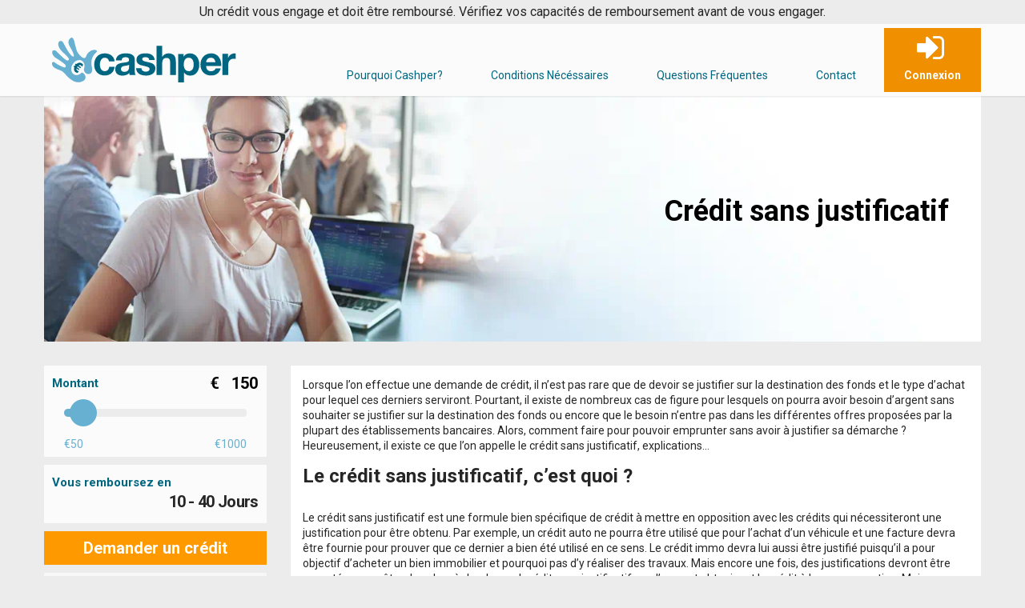

--- FILE ---
content_type: text/html; charset=utf-8
request_url: https://www.cashper.fr/credit-sans-justificatif
body_size: 12814
content:

<!DOCTYPE html>
<html class="no-js" lang="fr-FR">
<head><meta http-equiv="Content-Type" content="text/html; charset=UTF-8" /><meta name="viewport" content="width=device-width, minimum-scale=1.0, maximum-scale=1.0, user-scalable=no" /><meta name="format-detection" content="telephone=no" /><title>
	Crédit sans justificatif | Votre solution simple avec Cashper
</title><link rel="shortcut icon" href="/layouts/Cashper/favicon-eu.ico" />
    <link rel="preconnect" href="https://fonts.googleapis.com" crossorigin>
    

     
        <link rel="preload" type="text/css" href="/css/Cashper/default/home.less" as="style">
    <link href="/bundles/cashper-css-fonts?v=RKoR_5ytMEGtIm-XweHC9TySEljVnVJ_YwGMGJ8o9_Q1" rel="stylesheet"/>
<link href="/bundles/cashper-desktop-css-home-top?v=GWMvvgDewqTFIVy2t9TF4QW-aemz6mJVcJH0bof8jEo1" rel="stylesheet"/>
<script src="/bundles/cashper-desktop-script-home-top?v=OfbJ6DMXuuKYHsjjuXsDouidM0geJOosAUpUE6RjJOM1"></script>
<link href="/bundles/cashper-desktop-css-nohome-top?v=Z5WSBEVRYhapT8IqsYtx7TVICwtG6P-_inK0BSjZB2w1" rel="stylesheet"/>

        <link rel="stylesheet" type="text/css" href="/css/Cashper/default/home.less">
        
        <link rel="stylesheet" type="text/css" href="/css/Cashper/default/no_home.less">
        <script type="text/javascript">
	// create dataLayer
	window.dataLayer = window.dataLayer || [];
	function gtag() {
		dataLayer.push(arguments);
	}

	// set „denied" as default for both ad and analytics storage, as well as ad_user_data and ad_personalization,
	gtag("consent", "default", {
		ad_user_data: "denied",
		ad_personalization: "denied",
		ad_storage: "denied",
		analytics_storage: "denied",
		functionality_storage: "denied", 
		personalization_storage: "denied", 
		wait_for_update: 2000 // milliseconds to wait for update
	});

	// Enable ads data redaction by default [optional]
	gtag("set", "ads_data_redaction", true);

        var cUrl = window.location.href;
	if (cUrl.indexOf("/cookies") > -1 || cUrl.indexOf("/privacy-statement") > -1 || cUrl.indexOf("/impressum") > -1)
	{
		var UC_UI_SUPPRESS_CMP_DISPLAY=true;
	}
</script>
<script id="usercentrics-cmp" src="https://app.usercentrics.eu/browser-ui/latest/loader.js" data-settings-id="qAzibKiKjGA8zE" async></script>

<!-- Google Tag Manager -->
<script>(function(w,d,s,l,i){w[l]=w[l]||[];w[l].push({'gtm.start':
new Date().getTime(),event:'gtm.js'});var f=d.getElementsByTagName(s)[0],
j=d.createElement(s),dl=l!='dataLayer'?'&l='+l:'';j.async=true;j.src=
'https://www.googletagmanager.com/gtm.js?id='+i+dl;f.parentNode.insertBefore(j,f);
})(window,document,'script','dataLayer','GTM-MP3NMR');</script>
<!-- End Google Tag Manager -->
<meta name="google-site-verification" content="diZY0VAea9dce3OyufklmT841dfHXEjrwxnYieHJbkM" />

<!-- Global site tag (gtag.js) - Google Ads: 805822153 -->
<script async src="https://www.googletagmanager.com/gtag/js?id=AW-805822153"></script>
<script>
  window.dataLayer = window.dataLayer || [];
  function gtag(){dataLayer.push(arguments);}
  gtag('js', new Date());
  gtag('config', 'AW-805822153');
</script>

<!-- TrustBox script -->
<script type="text/javascript" src="//widget.trustpilot.com/bootstrap/v5/tp.widget.bootstrap.min.js" async></script>
<!-- End TrustBox script --><link rel='stylesheet' type='text/css' href='/css/Cashper/default/style_patch_FR.less'><style type='text/css'>.accountBlock{padding:30px}.orderSubStatus{background:rgba(106,175,207,0.19);margin:30px 30px 0 30px;font-weight:bold;p:last-child{margin:0}}.orderSubStatus h2{font-size:18px;color:#4a4a4a;line-height:21px;text-align:left;margin:0 0 24px 0}#uploaddocuments .redirect-to-uploaddocuments{display:none}#accountoverview.fr-FR .changeLoanButton{display:none}.scrollToBottomPDF,.scrollToBottomPDF2{background-color:#f90;color:#fff;display:inline-block;margin-bottom:0;font-weight:normal;text-align:center;vertical-align:middle;cursor:pointer;background-image:none;border:1px solid transparent;white-space:nowrap;padding:6px 12px;font-size:14px;line-height:1.4;border-radius:4px;width:100%;margin-top:5px;text-decoration:none !important}#sliderDateRentcustominstallmentSpainES{display:none}</style>
    <style type="text/css">input.styled {display: none;} input.styled2 {display:none;} .disabled {opacity:0.5;filter:alpha(opacity=50);}</style>
    <link rel="stylesheet" type="text/css" href="https://fonts.googleapis.com/css2?family=Roboto:wght@300;400;500;700&amp;display=swap" /><link rel="canonical" href="https://www.cashper.fr/credit-sans-justificatif">
<meta name="Description" content="Vous avez besoin d’emprunter, mais ne souhaitez pas justifier votre démarche auprès de votre banque ? Opter pour notre offre de crédit sans justificatif !">
</head>
<body class="fr-FR cashper_fr Default content---edge" id="credit-sans-justificatif">
    <!-- Google Tag Manager --><noscript><iframe src="//www.googletagmanager.com/ns.html?id=GTM-MP3NMR" height="0" width="0" style="display:none;visibility:hidden"></iframe></noscript><!-- End Google Tag Manager -->
    <form method="post" action="/credit-sans-justificatif" id="mainform">
<div class="aspNetHidden">
<input type="hidden" name="__EVENTTARGET" id="__EVENTTARGET" value="" />
<input type="hidden" name="__EVENTARGUMENT" id="__EVENTARGUMENT" value="" />
<input type="hidden" name="__VIEWSTATE" id="__VIEWSTATE" value="nmzhMQzwiTQq21jGBiOdxV0gV6q57GfYDAdS2cb+LzF/[base64]/uTyfCTdEXVao/[base64]/R+UFR0q8aYo6e39FLBsRID0+dJfjhgKG+OYueZGTI9TJUldJK/V+lKiaQz4boAxQyEz4E04/QnwoTq5m03d5pOPJVy5HbI0bfQ8FWXkRHWC+ZnNqjKrGNiZNwKv8qdkXXvze2OljXyakLNhqpbzx4gLe1EsJODADKRC8LUu5oR6upYZ/NZ+AQl0P1imKAnzFTyRPwzU8QzCBJd4xO/TYZlGfErWp8qt7DU1qaqALj2F0g==" />
</div>

<script type="text/javascript">
//<![CDATA[
var theForm = document.forms['mainform'];
if (!theForm) {
    theForm = document.mainform;
}
function __doPostBack(eventTarget, eventArgument) {
    if (!theForm.onsubmit || (theForm.onsubmit() != false)) {
        theForm.__EVENTTARGET.value = eventTarget;
        theForm.__EVENTARGUMENT.value = eventArgument;
        theForm.submit();
    }
}
//]]>
</script>


<div class="aspNetHidden">

	<input type="hidden" name="__VIEWSTATEGENERATOR" id="__VIEWSTATEGENERATOR" value="990903FB" />
	<input type="hidden" name="__EVENTVALIDATION" id="__EVENTVALIDATION" value="3hMfT447GOkAT7QW6BxkRHF1eIS3aO0YLrx0lW5G3J2Pq18+NH403KMffYGSVvQvaPMijoXVN2kAS8RWpiA+IJDOOdgdJDwr63T0VxnTFzxM5dJ7w5juO1tWm3Er6W4/hzW9DGr4hrMEXxWFkNwoOMpSLG8qkJtmLrJvC78ii3WIsdzWIEH8hr1dBFufbiN8cs9SQV4FawM0XSLd+6XHHjbbbHBHTTS4GTqp7448y1Mdx8ASNDp1xtcoTQQYakxLSseszw==" />
</div>
        <header id="header" class="navbar-top navbar-fixed-top">
            

<script type="text/javascript">

    $(document).ready(function () {
        $('.navbar-collapse').on('show.bs.collapse', function () {
            $('.navbar-toggle').toggleClass("menu-shown",300);
        })

        $('.navbar-collapse').on('hide.bs.collapse', function () {
            $('.navbar-toggle').toggleClass("menu-shown",300);
        })
    })

</script>
<div id="ctl11_TopBarWrapper" class="TopBarWrapper navbar-fixed-top">
    

<div class="container">
    Un cr&eacute;dit vous engage et doit &ecirc;tre rembours&eacute;. V&eacute;rifiez vos capacit&eacute;s de remboursement avant de vous engager.
</div>
</div>

<div id="ctl11_topMenuContainer" class="container clearfix">
    <div class="row">
        <button type="button" class="navbar-toggle" data-toggle="collapse" data-target=".topMenu">
            <i class="fa"></i>
            <span class="sr-only">Toggle navigation</span>
        </button>
        

    <a class="logoContainer" href="/">
        <img src="/-/media/Images/Logo-Cashper/cashper_logo_2017_nopayoff.svg?h=69&amp;iar=0&amp;w=285&amp;hash=3C57D7A1635AC62A0E61B54438F9581D" alt="" width="285" height="69" loading="lazy" />
    </a>

        
        <nav id="ctl11_topMenu" class="topMenu nav navbar-collapse" style="margin-right: 0px">
            
        <li id="ctl11_top_0_rptNavigationBarItemsCashper_listItem_0" class="nav-item pourquoi-cashper">
            <a class="nav-link" href="/pourquoi-cashper">
                Pourquoi Cashper?
            </a>
        </li>
    
        <li id="ctl11_top_0_rptNavigationBarItemsCashper_listItem_1" class="nav-item conditions-necessaires">
            <a class="nav-link" href="/conditions-necessaires">
                Conditions Nécéssaires
            </a>
        </li>
    
        <li id="ctl11_top_0_rptNavigationBarItemsCashper_listItem_2" class="nav-item faq">
            <a class="nav-link" href="/faq">
                Questions Fréquentes
            </a>
        </li>
    
        <li id="ctl11_top_0_rptNavigationBarItemsCashper_listItem_3" class="nav-item contactpage">
            <a class="nav-link" href="/contactpage">
                Contact
            </a>
        </li>
    
        <li id="ctl11_top_0_rptNavigationBarItemsCashper_listItem_4" class="nav-item login">
            <a class="nav-link" href="/account/login">
                Connexion
            </a>
        </li>
    


            
        </nav>
        <div style="float: left; padding: 15px 0px; display: none;">
            
        </div>
        <div class="headerImages">
            <a>
                
            </a>
        </div>
    </div>
</div>




        </header>
        <div id="gradientBox" class="container gradient-box">
            
    <div class="contentContainer">

        <div class="row">
            <div id="cphMain_BannerContainer" class="inner clearfix bannerContainer">
                <img src="/-/media/Upload/default_content_bg.png?h=300&amp;iar=0&amp;w=1142&amp;hash=95D894B189AA7919A25FA08F3552FF2E" class="img-responsive" alt="" width="1142" height="300" loading="lazy" />
                <h1 id="cphMain_bannerText" class="">

                    <span class="bannerHeadline">
                        <span>
                            Crédit sans justificatif
                        </span>
                    </span>

                    <span class="bannerTagline">
                        <span>
                            
                        </span>
                    </span>

                </h1>
            </div>
            <div class="notificationBannerWrapper">
                <div class="notificationContainer">
                    
                </div>
            </div>
        </div>

        <div class="row">
            <div class="spacer"></div>
            <div class="left col-md-3 col-sm-4">


                

                <div id="cphMain_leftPhWrapper" class="singleControl">
                    <script src="/bundles/cashperBundle/calculator?v=qMMcRCGT8SuX7P2RUR7sutQi3NwblsoFHRiFDoMwgJI1"></script>

<script type="text/javascript">

    function displayModalStep1() {
        $('.slider-step1').show();
        $('.slider-step2').hide();
        $('.slider-step3').hide();
    }
    function displayModalStep2() {
        $('.slider-step1').hide();
        $('.slider-step2').show();
        $('.slider-step3').hide();
    }
    function displayModalStep3() {
        $('.slider-step1').hide();
        $('.slider-step2').hide();
        $('.slider-step3').show();
    }

    jQuery(document).ready(function () {

        $('.speedpayment h3 .fa').click(function () {
            $(this).parent().find('.speedpaymentText').collapse('toggle');
        })

        $('.Default #costExampleLink').tooltip({
            title: $('#costExampleText').text(),
            trigger: 'click hover focus'
        });

        $('.Mobile #costExampleLink').tooltip({
            title: $('#costExampleText').text(),
            trigger: 'click'
        });

        $(document).bind('touchend', function (e) {
            var container = $('#costExampleLink');

            if (!container.is(e.target) && container.has(e.target).length === 0) 
            {
                container.tooltip('hide');
            }
        });

        var initAmount = $("#cphMain_left_0_DefaultLoanAmount").val();
        var productgroupValues = ["50.00;30;0.6800;0","100.00;30;1.3600;0","150.00;30;2.0500;0","199.00;30;2.7200;0","200.00;30;2.7300;0","250.00;30;3.4200;0","300.00;30;4.1000;0","350.00;30;4.7900;0","400.00;30;5.4700;0","450.00;30;6.1600;0","500.00;30;6.8400;0","550.00;30;7.5300;0","600.00;30;8.2100;0","650.00;30;8.9000;0","700.00;30;9.5800;0","750.00;30;10.2700;0","800.00;30;10.9500;0","850.00;30;11.6400;0","900.00;30;12.3200;0","950.00;30;13.0100;0","1000.00;30;13.6900;0"];
        var sliderUniqueId = "CustomProductSliderFR";
        var country = "FR";
        var currency = "€";
        var isRepeater = "False";
        var productgroups = productgroupValues;
        var arrayLength = productgroupValues.length;
        var arrayProductgroupValues = new Array();

        for (var i = 0; i < arrayLength; i++) {
            var values = productgroupValues[i].split(";");
            //Creating an array for period and interest amount
            var tmpArray = [];
            for (var k = 1; k < values.length; k=k+3)
                tmpArray.push([parseAnyDecimal(values[k]), parseAnyDecimal(values[k + 1]), parseAnyDecimal(values[k + 2])]);

            arrayProductgroupValues.push([parseAnyDecimal(values[0]), tmpArray]);
        }

        if (arrayLength > 0) {
            $("#divsliderCustomProductSliderFRFR").show();
            SetCustomSlider(arrayProductgroupValues, sliderUniqueId, country, initAmount, currency, isRepeater);
        }
        else
            $("#divsliderCustomProductSliderFRFR").hide();

        var period = $("#cphMain_left_0_DefaultLoanPeriod").val();
        $("#" + period + "days").click();

        SetButtonDataLoadingText($("#spanButtonText"), $('#spanButtonTextWait'));

        if ($("#normalsliders").length > 0)
            TriggerSliderNavigation();

        //trigger the visible slider so the latest amount and duration are loaded. 
        var totalcustomsliders = $("div[id^='divslider']").length;
        if (totalcustomsliders > 0) {
            for (var i = 0; i < totalcustomsliders; i++) {
                var sliderId = "#" + $("div[id^='divslider']").find($("div[id^='slider']"))[0].id;

                if ($("div[id^='divslider']").is(":visible")) {
                    $slider = $(sliderId);
                    $slider.slider('option', 'slide').call($slider);
                }
            }
        }

        var targetUrlNoSpeedPayment = $('a[id$="orderButtonNoSpeedPayment"]').attr('href');
        var targetUrlSpeedPayment = $('a[id$="orderButtonSpeedPayment"]').attr('href');

        $('#btnConfirmNoSpeed').attr('href', targetUrlNoSpeedPayment);
        $('#btnConfirmCustomer').attr('href', '/account/login');

        $("#btnConfirmNoCustomer").click(function () {
            displayModalStep2();
        });

        $("#btnConfirmSpeed").click(function () {
            displayModalStep3();
        });

        $("#btnConfirmProductChange").click(function () {
            $('#btnConfirmProductChange').attr('href', targetUrlSpeedPayment);
            //trigger the visible slider so the latest amount and duration are loaded. 
            var totalcustomsliders = $("div[id^='divslider']").length;
            if (totalcustomsliders > 0) {
                for (var i = 0; i < totalcustomsliders; i++) {
                    var sliderId = "#" + $("div[id^='divslider']").find($("div[id^='slider']"))[0].id;

                    if ($("div[id^='divslider']").is(":visible")) {
                        $slider = $(sliderId);
                        $slider.slider('value', '199');
                        $slider.slider('option', 'slide').call($slider);
                    }
                }
            }

        });

    });

    function checkCustomerCallback() {
        var amount = parseFloat($(".hfamount").val());
        if (amount > 199) {
            displayModalStep1();
            $('#confirm-customer').modal();
            return false;
        }
        else
            return true;
        
    }

$(window).on("load resize", function () {
    if ($('.home').length > 0 || $('#accountnewloan').length > 0 ){
        setEqualHeight('.speedpayment h3');
        setEqualHeight('.speedpayment .speedpaymentText');
        $('.lbText').each(function () {
            $(this).addClass("lines-"+ countLines(this));
        })
        setEqualHeight('.lbText');
    }
    
});


</script>
<div id="divsliderCustomProductSliderFRFR" class="col-xs-12 sliderEdge">
    <div class="row">
        <div class="col-xs-12  block sliderBlock amountBlock">
            <div class="row">
                <div class="col-xs-8 col-sm-8 amountText">
                    Montant
                </div>
                <div class="col-xs-4 col-sm-4 text-right sliderAmount">
                    €
                    &nbsp;
                    <span class="bedrag" id="slideramountCustomProductSliderFRFR">100</span>
                </div>
                <div class="col-xs-12 col-sm-12 sliderContainer">
                    <div id="sliderCustomProductSliderFRFR" class="mobileslider"></div>
                </div>
                <div class="col-xs-12 col-sm-12 amountRange">
                    <div class="minmaxAmount">
                        
                    </div>
                    
                    <div class="minmaxAmount">
                        
                    </div>
                </div>
            </div>
        </div>

        <div id="cphMain_left_0_divDurationBlock" class="col-xs-12 block sliderBlock durationBlock hiddenRadioBullets">
            <p class="durationText">
                Vous remboursez en
            </p>
            <div id="spandurationCustomProductSliderFRFR" class="durationContainer">
                <label style="font-weight: normal;" for="15">
                    <input type="radio" name="days" class="styled" value="15" id="15days" checked="checked" />
                    <span class="radio" style="background-position: 0px -21px;">15</span>
                </label>
                <label style="font-weight: normal;" for="30">
                    <input type="radio" name="days" class="styled" value="30" id="30days" checked="checked" />
                    <span class="radio">30</span>
                </label>
            </div>
        </div>

    </div>

</div>
<div style="clear: both;"></div>

<div id="cphMain_left_0_divSpeedPayment" class="speedpayment clearfix">
     <div class="col-sm-12 submit text-center">
            <a id="submitOrderButtonCustomProductSliderFRFR" href="javascript:;" class="productselector productselector-credit-sans-justificatif" data-loading-text="Veuillez patienter..." target-id="cphMain_left_0_orderButtonFR" callback-function-name="submitOrderCallback">
                Demander un crédit
            </a>
            <a id="cphMain_left_0_orderButtonFR" class="hide" href="javascript:__doPostBack(&#39;ctl00$cphMain$left_0$orderButtonFR&#39;,&#39;&#39;)"></a>
    </div>
</div>

<div class="clear"></div>


<div id="cphMain_left_0_sliderDateRent" class="sliderFooter clearfix">
    <div class="col-xs-12 col-sm-12 block text-center sliderDateRent">
        <div class="row">
            <div class="col-xs-12 col-sm-6 endDate">
                <span class="chosenAmount">
                    <span class="lbRent lbText">
                        Crédit
                    </span>
                    <span class="lbAmount" id="sliderfooteramountCustomProductSliderFRFR">100</span>
                </span>
                
                <span class="interestAmount">
                    <span class="lbRent lbText">
                        Intérêts
                    </span>
                    <span class="lbAmount costsCustomProductSliderFRFR">0,58</span>
                </span>

                
                
            </div>
            <div class="col-xs-12 col-sm-6 rentInfo">
                <div class="totalAmountContainer">
                    <span class="lbPaybackText lbText">
                        Vous remboursez
                    </span>
                    <span id="totalAmountCustomProductSliderFRFR" class="amountTotal lbAmount"></span>
                </div>

                
            </div>
        </div>
    </div>
    <div class="col-xs-12 col-sm-12 text-center sliderTotalAmount">
        <span class="endDateContainer">
            <span class="lbText">Date de fin</span>
            <span class="lbAmount daysCustomProductSliderFRFR">01-01-0000</span>
        </span>
        <span class="interestRate">
            <span id="cphMain_left_0_effectiveRateLabel" class="effectiveRateLabel lbText">
                TAEG
            </span>
            <span id="cphMain_left_0_effectiveRateAmount" class="rent lbAmount">15%</span>
        </span>
        <div id="cphMain_left_0_costExampleContainer" class="costExampleContainer">
            <span id="costExampleLink">Exemple TAEG</span>
            <span class="hidden" id="costExampleText">Nous appliquons un TAEG (Taux annuel effectif global) de 18%. Par exemple, sur un crédit de 200€ à 30 jours, le montant à rembourser sera de 202.73€.</span>
        </div>
    </div>
</div>



<div class="clear"></div>




<div class="UspBlockwithImage">
    <div class="row">
        <div class="col UspBlockImage">
            <img src="/-/media/Images/Cashper-mobile/24-hours.png?h=128&amp;iar=0&amp;w=128&amp;hash=158EF681884DBA1D1671410F1366AC8E" class="img-responsive" alt="Contact" width="128" height="128" loading="lazy" />
        </div>
        <div class="col UspBlockMain">
            <div class="headline">
                Votre crédit rapide: en 15 jours ou en 24h avec l’option Express
            </div>
            <div class="UspBlockTagline">
                 Frais complémentaires de 30% du montant du crédit avec l’Option Express.
            </div>
        </div>
    </div>
</div>

<div class="modal fade" id="confirm-customer" tabindex="-1" role="dialog" aria-labelledby="myModalLabel" aria-hidden="true">
    <div class="vertical-alignment-helper">
    <div class="modal-dialog vertical-align-center">
        <div class="modal-content">
            <div class="modal-header">
                <button type="button" class="close" data-dismiss="modal" aria-hidden="true">&times;</button>
                <h4 class="modal-title" id="myModalLabel-ps-cmps-m">
                    <p>Confirmation</p>
                </h4>
            </div>

            <!-- confirm Customer -->
            <div id="divmodalBodyCustomer" class="modal-body slider-step1">
                <p>Etes-vous d&eacute;j&agrave; client(e) chez Cashper.fr ?</p>
            </div>
            <!-- select Speed -->
            <div id="divmodalBodySpeed" style="display:none;" class="modal-body slider-step2">
                <p>Souhaitez-vous recevoir l'argent dans les 24h ou dans 15 jours ?</p>
            </div>
            <!-- product Change to 199 Notification -->
            <div id="divmodalBodyProductChangeNotification" style="display:none;" class="modal-body slider-step3">
                <p>Le maximum disponible pour un premier cr&eacute;dit en 24h est 199 &euro;.</p>
            </div>

            <!-- confirm Customer -->
            <div id="divmodalFooterCustomer" class="modal-footer slider-step1">
                <a href="javascript:;" class="btn btn-success" id="btnConfirmCustomer">
                    Déjà client
                </a>
                <a href="javascript:;" class="btn btn-danger" id="btnConfirmNoCustomer">
                    Pas encore client
                </a>
            </div>
            <!-- select Speed -->
            <div id="divmodalFooterSpeed" style="display:none;" class="modal-footer slider-step2">
                <a href="javascript:;" class="btn btn-success" id="btnConfirmSpeed">
                    Dans les 24h
                </a>
                <a href="javascript:;" class="btn btn-danger" id="btnConfirmNoSpeed">
                    Dans les 15 jours
                </a>
            </div>
            <!-- product Change to 199 Notification -->
            <div id="divmodalFooterProductChangeNotification" style="display:none;" class="modal-footer slider-step3">
                <a href="javascript:;" class="btn btn-success" id="btnConfirmProductChange">
                    J'accepte
                </a>
            </div>
        </div>
    </div>
    </div>
</div>

<input name="ctl00$cphMain$left_0$hfamount" type="hidden" id="cphMain_left_0_hfamount" class="hfamount" />
<input name="ctl00$cphMain$left_0$hfextraamount" type="hidden" id="cphMain_left_0_hfextraamount" class="hfextraamount" />
<input name="ctl00$cphMain$left_0$hfduration" type="hidden" id="cphMain_left_0_hfduration" class="hfduration" />
<input name="ctl00$cphMain$left_0$hfdaylabel" type="hidden" id="cphMain_left_0_hfdaylabel" class="hfdaylabel" value="Jours" />
<input name="ctl00$cphMain$left_0$DefaultLoanPeriod" type="hidden" id="cphMain_left_0_DefaultLoanPeriod" value="15" />
<input name="ctl00$cphMain$left_0$DefaultLoanAmount" type="hidden" id="cphMain_left_0_DefaultLoanAmount" value="150" />


                </div>

                

            </div>
            <div class="right col-md-9 col-sm-8">
                <div id="cphMain_rightWrapper" class="rightWrapper clearfix">
                    Lorsque l&rsquo;on effectue une demande de cr&eacute;dit, il n&rsquo;est pas rare que de devoir se justifier sur la destination des fonds et le type d&rsquo;achat pour lequel ces derniers serviront. Pourtant, il existe de nombreux cas de figure pour lesquels on pourra avoir besoin d&rsquo;argent sans souhaiter se justifier sur la destination des fonds ou encore que le besoin n&rsquo;entre pas dans les diff&eacute;rentes offres propos&eacute;es par la plupart des &eacute;tablissements bancaires. Alors, comment faire pour pouvoir emprunter sans avoir &agrave; justifier sa d&eacute;marche ? Heureusement, il existe ce que l&rsquo;on appelle le cr&eacute;dit sans justificatif, explications&hellip;
<h2> Le cr&eacute;dit sans justificatif, c&rsquo;est quoi ?  </h2>
Le cr&eacute;dit sans justificatif est une formule bien sp&eacute;cifique de cr&eacute;dit &agrave; mettre en opposition avec les cr&eacute;dits qui n&eacute;cessiteront une justification pour &ecirc;tre obtenu. Par exemple, un cr&eacute;dit auto ne pourra &ecirc;tre utilis&eacute; que pour l&rsquo;achat d&rsquo;un v&eacute;hicule et une facture devra &ecirc;tre fournie pour prouver que ce dernier a bien &eacute;t&eacute; utilis&eacute; en ce sens. Le cr&eacute;dit immo devra lui aussi &ecirc;tre justifi&eacute; puisqu&rsquo;il a pour objectif d&rsquo;acheter un bien immobilier et pourquoi pas d&rsquo;y r&eacute;aliser des travaux. Mais encore une fois, des justifications devront &ecirc;tre apport&eacute;es pour &ecirc;tre dans les r&egrave;gles. Le seul cr&eacute;dit sans justificatif que l&rsquo;on peut obtenir est le cr&eacute;dit &agrave; la consommation. Mais attention, de nombreux &eacute;tablissements bancaires sont tr&egrave;s pointilleux quant &agrave; la s&eacute;lection des clients qui pourront obtenir ce type de cr&eacute;dit. En effet, si le cr&eacute;dit &agrave; la consommation est un cr&eacute;dit sans justificatif qui ne n&eacute;cessite pas de facture prouvant dans quel cadre a &eacute;t&eacute; d&eacute;pens&eacute; l&rsquo;argent, les banques peuvent n&eacute;anmoins s&rsquo;assurer d&rsquo;avoir certaines garanties. Ainsi, un cr&eacute;dit &agrave; la consommation ne sera accord&eacute; qu&rsquo;&agrave; des personnes disposant d&rsquo;un m&eacute;tier stable avec des revenus fixes, d&rsquo;un historique bancaire irr&eacute;prochable, d&rsquo;une bonne capacit&eacute; d&rsquo;&eacute;pargne et d&rsquo;un non-fichage aupr&egrave;s de la Banque de France. Un profil bien sp&eacute;cifique donc qui rassure les banques, mais qui se fait de plus en plus rare face &agrave; un march&eacute; de l&rsquo;emploi difficile. Les banques se r&eacute;servent donc le droit de refuser un cr&eacute;dit &agrave; la consommation si le client ne remplit pas toutes les conditions n&eacute;cessaires &agrave; son obtention.
<h2> Notre cr&eacute;dit en 24h sans justificatif </h2>
Chez Cashper, nous proposons une offre de <a href="https://www.cashper.fr/micro-credit">micro cr&eacute;dit</a> sans justificatif qui s&rsquo;adresse &agrave; un grand nombre de personnes et qui sera beaucoup moins restrictive que la plupart des offres sur le march&eacute;. En effet, pour pouvoir obtenir un cr&eacute;dit sans justificatif Cashper il faudra simplement que vous puissiez justifier d&rsquo;avoir plus de 21, de vivre en France et de gagner plus de 800&euro; par mois, c&rsquo;est tout. Vous pourrez ainsi emprunter entre 50&euro; et 1000&euro; (500&euro; pour les nouveaux clients), que vous pourrez rembourser en 15 jours ou 30 jours. Le cr&eacute;dit sans justificatif que nous vous proposons se fait donc sur de petites sommes qui vous permettront de r&eacute;pondre &agrave; des besoins ou des probl&eacute;matiques du quotidien comme par exemple le paiement d&rsquo;une facture impr&eacute;vue ou encore un achat. Bien &eacute;videmment, nous ne vous demandons pas de vous justifier sur la destination de la somme emprunt&eacute;e, simplement de respecter vos engagements au niveau du remboursement. Par ailleurs, vous pourrez tout &agrave; fait opter pour un cr&eacute;dit en 24h sans justificatif pour les d&eacute;penses urgentes.
<h2> Comment obtenir un cr&eacute;dit sans justificatif ? </h2>
<p>
Chez Cashper, le cr&eacute;dit sans justificatif est tr&egrave;s facile &agrave; obtenir. Il vous suffit de vous rendre sur notre site et d&rsquo;entrer le montant et la dur&eacute;e de remboursement souhait&eacute;e, vous pourrez ensuite remplir un formulaire avec vos donn&eacute;es personnelles. Quelques documents vous seront demand&eacute;s pour attester de votre identit&eacute; et vous pourrez les envoyer par voie &eacute;lectronique pour gagner encore plus de temps. Nos &eacute;quipes sont tr&egrave;s rapides pour v&eacute;rifier vos informations et vous pourrez ainsi b&eacute;n&eacute;ficier de la somme que vous avez demand&eacute; sous 24h si vous avez choisi l&rsquo;option cr&eacute;dit en 24h sans justificatif. Il s&rsquo;agit donc d&rsquo;un proc&eacute;d&eacute; extr&ecirc;mement simple et rapide qui r&eacute;pondra &agrave; tous vos besoins !</p>
<p><span>Avec Cashper, d&eacute;couvrez aussi : </span></p>
<a href="/credit-en-ligne">Cr&eacute;dit en ligne</a><br />
<a href="/credit-48-heures">Cr&eacute;dit 48h</a><br />
<a href="/credit-24-heures">Cr&eacute;dit 24h</a><br />
<a href="/credit-facile">Cr&eacute;dit facile</a><br />
<a href="/credit-renouvelable">Cr&eacute;dit renouvelable</a><br />
<a href="/credit-taux-zero">Cr&eacute;dit &agrave; taux z&eacute;ro</a><br />
<a href="/credit-urgent">Cr&eacute;dit urgent</a><br />
                </div>
                

            </div>
        </div>

        <div class="row mainRow">
            
        </div>

    </div>

        </div>
        

<div id="footer">
    <div class="container">
        <div class="row">
            <div class="col-md-12 footerImage">
                <a href="/">
                    <img src="/-/media/Images/Cashper-NL/Upload/logo-small.png?h=34&amp;iar=0&amp;w=146&amp;hash=6552AFC150BCBAE1DFFA301AA8467179" alt="" width="146" height="34" loading="lazy" />
                </a>
            </div>
            <div class="inner clearfix">
                <div class="col-xs-12 col-sm-6 col-md-3 cashper">
                    <div class="address">
                        <h4>Contact</h4>
<strong class="linkPointer">Chat en ligne</strong>
<p>Email: <a rel="noopener noreferrer" rel="noopener noreferrer" href="mailto:info@cashper.fr" target="_blank" title="E-mail Cashper">info@cashper.fr</a></p>
<p>Email Recouvrement: <a rel="noopener noreferrer" rel="noopener noreferrer" href="mailto:recouvrement@cashper.fr" target="_blank" title="E-mail Recouvrement Cashper">recouvrement@cashper.fr</a></p>
                    </div>
                </div>
                <div id="ctl12_FooterMiddleContainer" class="col-xs-12 col-sm-6 col-md-3 about">
                    <h4>Cashper</h4>
<ul>
    <li><a href="/qui-sommes-nous"></a><a href="/qui-sommes-nous"></a><a href="/qui-sommes-nous">Qui sommes-nous ?</a></li>
    <li><a href="/rights/terms">Conditions g&eacute;n&eacute;rales du cr&eacute;dit START</a></li>
    <li><a href="/rights/additionalservices">Conditions g&eacute;n&eacute;rales du cr&eacute;dit PLUS </a></li>
    <li><a href="/rights/procedure-de-reclamation">Proc&eacute;dure de r&eacute;clamation</a></li>
    <li><a href="/rights/informations-europeennes">Informations europ&eacute;ennes</a></li>
    <li><a href="/rights/cookies">Politique de cookies</a></li>
<li><a href="#" id="linkPrivacy">Paramètres des cookies</a></li>
    <li><a href="/conseils-de-securite-pour-ameliorer-votre-securite-en-ligne">Conseils de S&eacute;curit&eacute;</a></li>
</ul>
                </div>
                <div id="ctl12_FooterRightContainer" class="col-xs-12 col-sm-6 col-md-3 service">
                    <h4>Nos services</h4>
<ul>
    <li><a href="/quel-micro-credit"></a><a href="/le-credit-avec-cashper">Le cr&eacute;dit avec Cashper</a></li>
    <li><a href="/un-pret-sur-mesure">Un pr&ecirc;t sur mesure avec Cashper</a></li>
    <li><a href="/avantages-microcredit"></a><a href="/micro-credit">Guide du micro cr&eacute;dit</a></li>
    <li><a href="/quels-montants-credit-en-ligne">Quels montants ?</a></li>
    <li><a href="/blog">Blog</a></li>
    <li><a href="/contactpage">Contact</a></li>
</ul>
                </div>
                <div id="ctl12_WidgetContainer" class="col-xs-12 col-sm-6 col-md-3 widgets">
                    <div class="row">
                        <div class="col-md-12">
                            
                            <div id="extraWidgets">
                                
                                        
                                    
                                        
                                    
                            </div>
                        </div>
                    </div>
                </div>
            </div>
        </div>
    </div>
</div>



        <div class="seoLinksContainer">
            <div class="container">
                <div class="row">
                    <div class="seoLinks col-md-12">
                        
                    </div>
                </div>
            </div>
        </div>
        

<div class="copyright">
    <div class="container ">
        <div class="row">
            <div class="span12 text-center">
                <div class="copyrightContent">
                    <p>Copyright &copy; 2022     <a href="/rights/privacy-statement">Politique de Confidentialit&eacute;</a><span style="color: #ffffff;">    <a href="/rights/disclaimer">Mentions l&eacute;gales</a></span></p>
                </div>

                <div id="ctl13_pnlSwitch" class="deviceSwitcher">
	
                    
                    
                
</div>
                <div id="ctl13_legalStatementContainer" class="legalStatement">
                    <p>Cashper est une marque de Novum Bank Limited, qui est un &eacute;tablissement de cr&eacute;dit autoris&eacute; et r&eacute;glement&eacute; par l'Autorit&eacute; des services financiers de Malte.<br />
Num&eacute;ro d&rsquo;immatriculation : C46997 | Num&eacute;ro d'identification TVA : MT22000114<br />
L&rsquo;adresse de notre si&egrave;ge<br />
The Emporium,<br />
C De Brocktorff Street, Msida,<br />
MSD 1421, Malta</p>
                </div>

                <div class="financialInfo">
                    <div class="row">
                        <div class="col-sm-6 col-md-4 financialInfoLeft">
                            
                        </div>
                        <div class="col-sm-6 col-md-4 financialInfoMiddle">
                            
                        </div>
                        <div class="col-sm-6 col-md-4 financialInfoRight">
                            
                        </div>
                    </div>
                </div>
            </div>
        </div>
    </div>
</div>


<script language="javascript" type="text/javascript" >
    function createCookie(name, value, days) {
        if (days) {
            var date = new Date();
            date.setTime(date.getTime() + (days * 24 * 60 * 60 * 1000));
            var expires = "; expires=" + date.toGMTString();
        }
        else var expires = "";
        document.cookie = name + "=" + value + expires + "; path=/";
    }
    function updateCookie(deviceName) {

        createCookie("sc_device", "", -1);
        createCookie("sc_device", deviceName, 2);
        location.reload();
    }
    function removeCookie() {
        createCookie("sc_device", "", -1);
        location.reload();
    }
</script>

        <input type="hidden" name="ctl00$hiddenHasAdblock" id="hiddenHasAdblock" value="false" />
    </form>

    <script>
  window.intercomSettings = {
    app_id: "ao0ajebb"
  };
</script>
<script>(function(){var w=window;var ic=w.Intercom;if(typeof ic==="function"){ic('reattach_activator');ic('update',w.intercomSettings);}else{var d=document;var i=function(){i.c(arguments);};i.q=[];i.c=function(args){i.q.push(args);};w.Intercom=i;var l=function(){var s=d.createElement('script');s.type='text/javascript';s.async=true;s.src='https://widget.intercom.io/widget/ao0ajebb';var x=d.getElementsByTagName('script')[0];x.parentNode.insertBefore(s,x);};if(w.attachEvent){w.attachEvent('onload',l);}else{w.addEventListener('load',l,false);}}})();</script>

<script type="text/javascript">
	$(function(){
        if ($("#step-thankyou").length > 0) {
            $('head').append("<script>gtag('event', 'conversion', {'send_to': 'AW-805822153/u56SCI_mkqMBEMm9n4AD'});<\/script>");
        }
         if ($("#home, #step-thankyou").length > 0) {
		$('body').append("<script type='text/javascript' src='//tags.digital-metric.com/5be0d475bcbf24aa53d8fbbe72e78cb9'><\/script>");
        }
$('.contactlinkredirect').click(function() {
      window.location.href='/contactpage';
});
$("#linkPrivacy").click(function(){ UC_UI.showSecondLayer(); });
    });
</script>

    <input type="hidden" id="hiddenMandatoryFieldError" value="Champ obligatoire">
    <input type="hidden" id="hiddenDropdownFieldError" value="Veuillez sélectionner une option.">
    <input type="hidden" id="hiddenRadiobuttonFieldError" value="Veuillez sélectionner une option.">
    <input type="hidden" id="hiddenOnlyNumbersFieldError" value="Ce champ ne doit contenir que des chiffres.">
    <input type="hidden" id="hiddenOnlyLettersFieldError" value="Ce champ ne doit contenir que des lettres.">

    
    <script src="/bundles/cashper-desktop-script-home-bottom?v=CocnPolMFbvYkyzs5QSWG7bL2fVPinFEzjC06SbIYuI1"></script>

    <script src="/bundles/cashper-desktop-script-nohome-bottom?v=jV9Npo-7eM4dIZeshaNJ-nvq-XMWGp4EVj2cIJf2Dl01"></script>

    <script src="/bundles/scripts/bootstrap/FR?v=3k2YjE0uVQMPbfZCFMgTawPB2exWn6YWKO8t7mVlkKs1"></script>

    
    <script type="text/javascript">
        var globalPageLocale = 'fr-FR';
        var itemId = '{E2DEC621-FDAB-4BDC-A851-F4DA94333F82}';
        var siteName = 'cashper_fr';
        var decimals = 2;
        var dec_point = ',';
        var thousands_sep = '';
        var loadingText = "Attendez...";
        
        var cashper_at_61_pages = ['{FF5E7849-3C38-4F84-8893-1474A65CE609}', '{F03E0F07-1530-45AA-BD8B-E9D6F6817CC4}', '{1B538734-4B0C-4D0E-BAD1-AC479FE55E8D}', '{F7FC0D2C- 0350 - 4FD3 - BC94 - 393A064251DF}','{C69F92D4-E678-4C26-957B-61E91951303E}'];
        
        var found_cashper_at_61_page = cashper_at_61_pages.indexOf(itemId) > -1;
        
        var sessionid = 'v2toc0cxeq3vwux0twlv23i2';
        

        $(document).ready(function () {
            if (document.getElementById("divHasAdblock") == undefined) {
                $("#hiddenHasAdblock").val('true');
            }

            $("a[class$='newLoanLinkButton']").click(function () { window.location = '/cashper_api/content/step1clear'; });
        });

        function BindSpecialControls() {
            $(".datepicker-control").attr("data-date-autoclose", "true");
            $(".datepicker-control").attr("data-date-language", "fr");
            $(".datepicker-control").datepicker();
            var d18 = new Date();
            d18.setFullYear(d18.getUTCFullYear() - 18);
            $(".dateofbirth").datepicker('setEndDate', d18);
            $('.yes-no-control input[type="radio"]:checked').parents('label.btn').addClass('active');
        }

        function pageLoad(sender, args) {
            BindSpecialControls();
        }
    </script>
<script type="text/javascript" src="/_Incapsula_Resource?SWJIYLWA=719d34d31c8e3a6e6fffd425f7e032f3&ns=2&cb=753332633" async></script></body>
</html>


--- FILE ---
content_type: text/css; charset=utf-8
request_url: https://www.cashper.fr/css/Cashper/default/home.less
body_size: 8743
content:
.full-width{width:100%}body{background-color:#ececec;font-size:14px;font-family:Roboto,HelveticaNeue,Arial,sans-serif !important;line-height:1.4;padding-top:126px !important;color:#262626}a,a:visited{color:#006680;cursor:pointer}#header{background-color:#fbfbfb;height:126px;-webkit-box-shadow:0 1px 2px 0 rgba(0,0,0,0.1);box-shadow:0 1px 2px 0 rgba(0,0,0,0.1)}header .topMenu{float:right}header .topMenu>li{float:left}.headerImages{display:none}.nav{margin-top:70px}.nav>li{color:#006680;padding:5px}.nav>li>a{color:#006680;padding:0 0 0 40px}@media (max-width:1280px){.nav>li>a{padding-left:18px}}.nav>li>a:hover{background-color:transparent}.navbar-toggle{display:none}.clear{clear:both}.logoContainer{margin:24px 0 24px 0px;height:78px;float:left;display:block}.logoContainer img{max-height:100%;width:auto;max-width:none !important;height:100%}@media (max-width:1280px){.logoContainer{max-width:260px;padding-left:10px}.logoContainer img{max-width:100% !important}}@media (min-width: 992px) and (max-width: 1280px){.logoContainer{margin:39px 0 39px 0px;height:48px}}.navbar-toggle{padding:11px 8px;margin-right:0px;margin-top:0px;margin-bottom:0px}.navbar-collapse{padding-left:0px;padding-right:0px}h3{font-size:18px;font-weight:bold}.block{background-color:#fff;border-left:15px solid #ececec;border-right:15px solid #ececec;padding-top:15px;padding-bottom:15px;margin-bottom:15px}.contentBlock{background-color:#fbfbfb;padding:30px}.home .contentBlock .contentBlockText,.pillarBankCheckBody{font-size:16px;line-height:22px}.form-control,label.selectBoxLabel .form-control{border-radius:0;-webkit-border-radius:0;border-color:#ccc;color:#67b0d1;-webkit-box-shadow:none;box-shadow:none;-webkit-transition:none;-o-transition:none;transition:none;-webkit-appearance:none;line-height:24px;font-family:Roboto,HelveticaNeue,Arial,sans-serif;background-color:#fff;font-weight:normal;font-size:14px}.form-group{width:100%;clear:both;min-height:44px}.form-group .form-control{width:50%;float:left}.form-control.full-width{width:100% !important}.formbutton a,.ctaButton,.myaccountloginbutton a,a.actionButton{background-color:#1fa67a;color:#fff;padding:5px 15px;font-size:20px;border-radius:0px;float:right;width:auto;border:none;font-weight:bold}.formbutton a:focus,.ctaButton:focus,.myaccountloginbutton a:focus,a.actionButton:focus,.formbutton a:hover,.ctaButton:hover,.myaccountloginbutton a:hover,a.actionButton:hover{color:#fff;background-color:#1d9971;text-decoration:none}.formbutton a:focus,.formbutton a:hover,#forgot-password .myaccountloginbutton a:hover{color:#fff;background-color:#1d9971}a.ctaButton{float:none;background-color:#f90;color:#fff;font-weight:bold;font-size:20px}a.ctaButton:hover,a.ctaButton:focus,.sliderContainer .submit a:hover,.sliderContainer .submit a:focus,.submit a:hover,.submit a:focus{color:#fff;background-color:#f09000;text-decoration:none}.formbutton a:hover{text-decoration:none;color:#fff}.home h1{font-weight:bold;text-align:center;margin:20px 0}.sliderBlock{padding:20px 80px 10px 80px;margin-bottom:15px;background-color:#fbfbfb}.home .sliderBlock{border-right:none}@media (min-width: 768px) and (max-width: 1280px){.sliderBlock{padding:10px 30px}}.home .sliderContainer .submit{margin-bottom:0px;padding-right:0}.home .sliderFooter{margin-top:15px}.home .amountBlock{margin-bottom:0px}.sliderAmount{font-family:Roboto,HelveticaNeue,Arial,sans-serif;font-weight:bold;font-size:24px;color:#000;padding-left:0px;padding-right:21px;line-height:28px;margin-bottom:20px}.durationBlock .sliderAmount{margin-bottom:5px}.sliderAmount span.nbsp{margin-right:-0.5em}.amountText{font-family:Roboto,HelveticaNeue,Arial,sans-serif;font-weight:bold;font-size:24px;color:#006680;padding-left:15px;line-height:30px;margin-bottom:20px}.durationContainer{height:50px}.durationText{font-family:Roboto,HelveticaNeue,Arial,sans-serif;font-weight:bold;font-size:24px;color:#006680;line-height:30px;margin-bottom:5px}.sliderContainer .amountRange{display:table;margin-top:15px;width:100%;font-size:16px}.sliderContainer .amountRange .virginMaxAmountLabel{text-align:center;font-size:12px;font-weight:normal;width:50%}.sliderContainer .amountRange .virginMaxAmountLabel.warning{color:#fe0000;font-weight:bold}.sliderContainer .amountRange>div{display:table-cell;width:25%}.sliderContainer .amountRange>div:last-child{text-align:right}.duration{display:block;height:50px;padding-top:10px}.duration label{font-weight:400;font-size:18px}.mobileslider{margin:20px 6px}.home .amountSlider,.home .durationSlider{min-height:10px}.mobileslider .ui-state-default,.mobileslider .ui-widget-content .ui-state-default,.mobileslider .ui-widget-header .ui-state-default{width:34px !important;height:34px !important;border:0px none !important;cursor:ew-resize !important;outline:none !important;top:-12px !important;margin-left:-17px !important;border-radius:100%;background-color:#67b0d1;background-image:none;color:#fff}.ui-slider .ui-slider-range{background-color:#67b0d1;border-radius:8px;background-image:none}.durationSlider .ui-slider-range{background-color:#ececec}.ui-widget-content{border:none;background:#ececec;height:10px}.duration .radio,.clienttype .radio,.sliderEdge .radio{display:inline-block;width:30px;height:30px;font-size:30px;cursor:pointer;margin:-2px 4px 0 0px;vertical-align:middle;color:#67b0d1}.sliderEdge label.inputs2{width:49%}.endDate,.rentInfo{color:#a7a7a7;font-size:16px;line-height:21px}.home .endDate span,.home .rentInfo span,.home .sliderTotalAmount span{display:block}.home .endDate{width:66%;color:#262626;font-size:16px}.home .rentInfo{width:33%;color:#262626;font-size:16px}.home .sliderDateRent{width:100%;padding-bottom:15px}.home .sliderTotalAmount{width:100%;border-left:15px solid #ececec;color:#262626;font-weight:normal;font-size:16px;line-height:21px !important;padding:0 15px 15px 15px}.home .sliderTotalAmount p{display:block;width:40%;float:left}.home .sliderTotalAmount p span{display:block}.home .interestAmount,.home .chosenAmount{width:50%;float:left}.home .interestRate{width:calc(33% - 30px);float:left}.home .endDateContainer{width:33%;float:left}.home .durationDays,.home .amountRent,.home .rent,.home .amountTotal,.home .lbAmount{font-size:20px;font-weight:500}.home .costExampleContainer,.home .twoRateContainer{width:33%;float:right;display:block;line-height:42px;color:#67b0d1;margin-right:7.5px}.home .costExampleContainer #costExampleLink,.home .twoRateContainer #costExampleLink,.home .costExampleContainer #twoRateExplanationLink,.home .twoRateContainer #twoRateExplanationLink{cursor:pointer}.home .costExampleContainer .tooltip,.home .twoRateContainer .tooltip{opacity:1;font-size:14px;z-index:1029}.home .costExampleContainer .tooltip-inner,.home .twoRateContainer .tooltip-inner{font-family:Roboto,HelveticaNeue,Arial,sans-serif !important;background-color:#9b9b9b;padding:5px 10px}.home .costExampleContainer .tooltip.top .tooltip-arrow,.home .twoRateContainer .tooltip.top .tooltip-arrow{border-top-color:#9b9b9b}.home .twoRateContainer{line-height:21px;display:none}.home .twoRateContainer .twoRate{color:#262626}@media (max-width:1280px){.home .sliderDateRent{width:100%}.home .sliderTotalAmount{width:100%;font-size:16px}}.sliderTotalAmount{font-family:Roboto,HelveticaNeue,Arial,sans-serif;font-weight:bold;font-size:18px;color:#b1b1b1;padding:15px 15px 15px 0px;background-color:#f7f7f7;border-right:15px solid #ececec;line-height:21px}.home .sliderTotalAmount{line-height:42px;border-right:none}@media (min-width: 992px) and (max-width: 1280px){.rentInfo{padding:0}}.sliderDateRent{border-right:15px solid #f7f7f7;background-color:#f7f7f7}.home .sliderDateRent{margin-bottom:0px}.submit{padding-left:15px;padding-right:15px;margin-top:0px;margin-bottom:15px}.submit a{background-color:#f90;color:#fff;font-weight:bold;display:block;padding:7px;font-size:25px;margin:0}.home .submit a{line-height:42px;padding:15px;font-size:28px}.pillarContainer h3,.contentContainer h2,#mainContainer h2{font-family:Roboto,HelveticaNeue,Arial,sans-serif;font-weight:bold;font-size:36px;color:#262626;margin-top:0px}.pillarContainer h3,#mainContainer h2{margin:50px 0;padding:0 30px}.pillarContainer h3{margin-bottom:20px}.pillarWrapper{padding:0}.pillar{background-color:#fbfbfb;border-left:15px solid #ececec;border-right:15px solid #ececec;padding:30px;margin-top:30px}.pillarTitle,.pillarImage{padding:0}.pillarTitle{line-height:1.2;font-size:18px;font-weight:bold}.pillarBody{margin-top:10px;font-size:18px;line-height:1.16}.pillarTitle p{margin:0}.pillarImage{height:140px;text-align:center}.pillarImage img{max-height:140px;display:inline;width:200px;height:140px;max-width:100%}.bannerContainer{height:310px;overflow:hidden;background-size:cover;background-position:50% 50%;position:relative}.bannerContainer .lowerLeftImage,.bannerContainer .lowerRightImage{position:absolute;left:15px;bottom:15px}.bannerContainer .lowerLeftImage img,.bannerContainer .lowerRightImage img{max-height:80px;width:auto}.bannerContainer .lowerRightImage{left:auto;right:15px}.bannerContainer .upperRightImage{position:absolute;top:10px;right:10px}.bannerContainer .upperRightImage img{max-height:130px;width:auto}.home .sliderRow{position:relative}.home .bannerContainer{border-right:15px solid #ececec;height:100%;position:absolute;top:0;bottom:0;left:0;right:0}.home #sliderWrapper{float:right}.home .notificationBannerWrapper{position:absolute;bottom:0px;right:0px;left:15px}@media (min-width: 768px) and (max-width: 991px){.home .bannerContainer{border-right:none;background-position:50% +;height:310px !important;position:relative}}@media (max-width:991px) and (min-width:768px){.home .bannerContainer{background-position:50% 5%}}.bannerContainer img{width:100%}@media (min-width:992px) and (max-width:1280px){body.Default{min-width:1024px}.bannerContainer{height:310px}}.gradient-box{padding-bottom:50px}#complementary{text-align:center;border-top:4px solid #000;background-color:#fff}#complementary .hasWarning{padding:18px 0;font-weight:bold;font-size:16px}#footer{background:#006680;color:#fff;padding:30px 0 20px}#footer .container{padding:0}#footer .row p{margin:0}#footer .row{line-height:26px;font-weight:300;font-size:18px}@media (min-width: 992px) and (max-width: 1280px){#footer .row{font-size:16px}}#footer .row ul{line-height:26px;list-style:none;padding:0;margin:0}#footer .about ul li,#footer .service ul li{font-weight:300}#footer a{color:#fff;text-decoration:none}#footer a:hover{color:#67b0d1}#footer h4{font-weight:bold;display:none}.footerImage{margin-bottom:30px}@media (min-width:768px) and (max-width:991px){#footer .inner>div{margin-bottom:15px}}#socialContainer{display:inline-block}#socialContainer>div{float:left}.socialRound{width:48px;height:48px;border-radius:100%;background-color:#fff;float:left;margin-right:10px;text-align:center}.socialRound:before{font-family:icomoon;color:#ececec;font-size:26px;line-height:48px}.facebookIcon{background-color:#3b5998}.facebookIcon:hover{background-color:#344e86}.twitterIcon{background-color:#55acee}.twitterIcon:hover{background-color:#3ea1ec}.linkedinIcon{background-color:#0073b0}.linkedinIcon:hover{background-color:#006297}.twitterIcon:before{content:"\f099"}.facebookIcon:before{content:"\f09a"}.linkedinIcon:before{content:"\f0e1"}.footerLogosContainer{display:inline-block}.footerLogosContainer img{margin-right:20px;display:block;float:left}.footerTrustElements{background-color:#ececec;padding:30px 0;text-align:center}#additionalInfo{background-color:#87755f}#additionalInfo p,#additionalInfo a{color:#fff}.copyright{background:#333;padding:30px 0px;margin-bottom:-24px;font-size:12px;font-weight:300;color:#fff}.copyright p{color:#fff}.copyright a{text-decoration:none;color:#fff;display:block}.copyright .financialInfo h3{margin-bottom:10px;font-weight:300;font-size:12px;color:#c5c5c5}.copyright .financialInfo a{display:inline;color:#c5c5c5;text-decoration:underline}.copyright .financialInfo{text-align:left;color:#c5c5c5;margin-top:100px}.copyright .financialInfo table{text-align:center;display:inline-block}.copyright .financialInfo p{color:#c5c5c5}.copyright .financialInfo table td{padding:0px 5px}.legalStatement{color:#fff;margin-top:40px}#extraWidgets{margin-top:15px}.seoLinksContainer{background-color:#67b0d1}.seoLinksContainer .seoLinks{margin-top:0;padding:20px 0;text-align:center;color:#fff;font-size:18px;line-height:1.1;font-weight:bold}.seoLinksContainer .seoLinks a{color:#fff;font-size:14px;font-weight:normal}.seoLinks a:after{content:"|";padding-left:2px}.seoLinks a:last-child:after{content:""}.blogHome,.blogTitle{background-color:#fff}.blog .blogTitle{margin-top:0px !important;margin-bottom:-45px !important}.blog .blogTitle h2{color:#006680 !important;font-size:38px !important;margin-top:30px !important}.blogExcerpt{padding-bottom:15px}.blog .blogHome .baserow{margin-left:80px;margin-right:80px;margin-top:-15px}.blog .blogHome .list-group{margin-bottom:40px}.blog .blogHome .list-group-item{border:0;height:500px;margin-top:20px;color:#006680 !important}.blog .blogHome .list-group-item .blogExcerpt{overflow:hidden;text-overflow:ellipsis;display:-webkit-box;line-height:1.4;max-height:155px;-webkit-line-clamp:8;-webkit-box-orient:vertical}.blog .blogHome .list-group-item h2{color:#006680 !important;padding:0px !important;margin:10px 0 !important;font-size:16px !important}.blog h2{color:#006680;font-size:18px;margin-bottom:10px}.blog .itemLink{display:block;float:right;padding-bottom:10px;color:#006680}.blog .itemLink:after{content:" \f061";font-family:"icomoon";font-size:12px}.blog .createdDate{margin-bottom:20px}.blog .blogThumb1{position:absolute;bottom:0;right:15px;left:15px}.fa-radio-checked:before{content:"\f111";font-family:'icomoon'}.fa-radio-unchecked:before{content:"\f1db";font-family:'icomoon'}.mainImageContainer img{height:auto;max-width:100% !important;margin:0 !important}.ui-slider-tick{position:absolute}.durationSlider .ui-slider-tick{height:34px;width:34px;background-color:#ececec;top:-12px !important;margin-left:-17px !important;border-radius:100%;cursor:pointer;z-index:2}.ui-slider-tick span{display:block;position:relative;top:35px;left:0px;color:#67b0d1;font-size:14px;font-family:Roboto,HelveticaNeue,Arial,sans-serif !important;margin-left:-20px}.durationSlider .ui-slider-tick span{top:40px;margin-left:0px;text-align:center;font-size:18px;color:#262626}.durationSlider .ui-slider-tick.notAllowed{cursor:default}.durationSlider .ui-slider-tick.notAllowed span{color:#ececec}.ui-slider-tick:last-child span{margin-left:-40px}.durationSlider .ui-slider-tick:last-child span{margin-left:0px}.ui-slider-tick.tick-0 span{margin-left:0px}.durationSlider .ui-slider-handle{z-index:3}.mobileslideramount{margin:20px 50px}.installmentSlider .sliderAmount{color:#000}.installmentSlider .sliderAmount .amountSwitch,.installmentSlider .sliderAmount .termSwitch{cursor:pointer}.installmentSlider .sliderAmount .amountSwitch:after,.installmentSlider .sliderAmount .termSwitch:after{font-family:icomoon;content:"\f040";font-weight:normal;display:inline-block;margin-left:5px;font-size:19px}.installmentSlider .durationText,.installmentSlider .amountText{color:#006680}.installmentSlider .mobileslider .ui-state-default{border:1px solid #fff !important}.installmentSlider .durationSlider .ui-slider-range{background-color:#67b0d1}@media (min-width: 992px) and (max-width: 1280px){.installmentSlider .durationBlock .durationText{padding:0;letter-spacing:-0.01em}}.installmentSlider .sliderContainer .sliderRemove,.installmentSlider .sliderContainer .sliderAdd{font-family:icomoon;display:inline-block;font-weight:bold;font-size:24px;color:#006680;margin-top:10px;cursor:pointer}.installmentSlider .sliderContainer .sliderRemove{float:left}.installmentSlider .sliderContainer .sliderAdd{float:right}.notificationBlock{background-color:#fe0000;border:none;margin:2px -15px 0 0;font-size:14px;padding:5px 15px;line-height:1.2;font-weight:normal}.notificationBlock.clock-o{border-color:#67b0d1;color:#67b0d1}.notificationBlock.clock-o .headline .fa:before{content:"\f017";font-size:42px}.notificationBlock.exclamation-triangle{border-color:#b01e11;color:#b01e11}.notificationBlock.exclamation-triangle .fa:before{content:"\f071"}.notificationBlock.info-circle{color:#fff;background-color:#68b0d1;margin-top:0;font-size:16px;padding-bottom:2px}.notificationBlock.info-circle .headline .fa:before{content:"\f05a";font-size:40px}.notificationBlock.info-circle .notificationText{font-weight:500}.notificationBlock .headline{min-height:initial;color:#fff;text-align:left;font-weight:normal}.notificationBlock .headline:before{content:"";display:inline-block;vertical-align:middle;height:100%}.notificationBlock .headline p:first-child{font-size:18px}.notificationBlock .headline:before{content:none}.notificationBlock .headline .fa:before{font-family:"icomoon";display:inline-block;font-size:36px;font-weight:normal;line-height:46px;vertical-align:middle;width:42px;height:46px}.notificationBlock .headline .notificationText{display:table-cell;vertical-align:middle}.notificationBlock .headline .notificationText p{margin:0}.notificationBlock .headline .notificationText.lines-1{line-height:46px}.notificationBlock .headline .fa{vertical-align:middle;display:table-cell;padding-right:6px}.marketinglandingpage header .topMenu>li,.de-DE.cashper_de.home---edge header .topMenu>li,.de-AT.cashper_at.home---edge header .topMenu>li,#morgengeld.de-DE.cashper_de header .topMenu>li,#morgengeld.de-AT.cashper_at header .topMenu>li,.homestep1---edge header .topMenu>li{display:none}.marketinglandingpage .submit,.de-DE.cashper_de.home---edge .submit,.de-AT.cashper_at.home---edge .submit,#morgengeld.de-DE.cashper_de .submit,#morgengeld.de-AT.cashper_at .submit,.homestep1---edge .submit{padding:0;border-left:15px solid #ececec;background-color:#f7f7f7}.marketinglandingpage .submit a,.de-DE.cashper_de.home---edge .submit a,.de-AT.cashper_at.home---edge .submit a,#morgengeld.de-DE.cashper_de .submit a,#morgengeld.de-AT.cashper_at .submit a,.homestep1---edge .submit a{margin:0 15px}.marketinglandingpage .home #sliderWrapper h2,.de-DE.cashper_de.home---edge .home #sliderWrapper h2,.de-AT.cashper_at.home---edge .home #sliderWrapper h2,#morgengeld.de-DE.cashper_de .home #sliderWrapper h2,#morgengeld.de-AT.cashper_at .home #sliderWrapper h2,.homestep1---edge .home #sliderWrapper h2,.marketinglandingpage .home #sliderWrapper>h1,.de-DE.cashper_de.home---edge .home #sliderWrapper>h1,.de-AT.cashper_at.home---edge .home #sliderWrapper>h1,#morgengeld.de-DE.cashper_de .home #sliderWrapper>h1,#morgengeld.de-AT.cashper_at .home #sliderWrapper>h1,.homestep1---edge .home #sliderWrapper>h1{width:calc(100% + 15px);padding:20px 0;margin:0;background-color:#006680;color:#fff;text-align:center}@media (max-width: 991px){.marketinglandingpage .home #sliderWrapper h2,.de-DE.cashper_de.home---edge .home #sliderWrapper h2,.de-AT.cashper_at.home---edge .home #sliderWrapper h2,#morgengeld.de-DE.cashper_de .home #sliderWrapper h2,#morgengeld.de-AT.cashper_at .home #sliderWrapper h2,.homestep1---edge .home #sliderWrapper h2,.marketinglandingpage .home #sliderWrapper>h1,.de-DE.cashper_de.home---edge .home #sliderWrapper>h1,.de-AT.cashper_at.home---edge .home #sliderWrapper>h1,#morgengeld.de-DE.cashper_de .home #sliderWrapper>h1,#morgengeld.de-AT.cashper_at .home #sliderWrapper>h1,.homestep1---edge .home #sliderWrapper>h1{width:calc(100% + 30px);margin-left:-15px;padding:15px}}.marketinglandingpage .home .twoRateContainer,.de-DE.cashper_de.home---edge .home .twoRateContainer,.de-AT.cashper_at.home---edge .home .twoRateContainer,#morgengeld.de-DE.cashper_de .home .twoRateContainer,#morgengeld.de-AT.cashper_at .home .twoRateContainer,.homestep1---edge .home .twoRateContainer{width:100%;margin:0px}.marketinglandingpage .home .twoRateContainer #twoRateExplanationLink,.de-DE.cashper_de.home---edge .home .twoRateContainer #twoRateExplanationLink,.de-AT.cashper_at.home---edge .home .twoRateContainer #twoRateExplanationLink,#morgengeld.de-DE.cashper_de .home .twoRateContainer #twoRateExplanationLink,#morgengeld.de-AT.cashper_at .home .twoRateContainer #twoRateExplanationLink,.homestep1---edge .home .twoRateContainer #twoRateExplanationLink{display:inline-block}.marketinglandingpage .home .durationBlock,.de-DE.cashper_de.home---edge .home .durationBlock,.de-AT.cashper_at.home---edge .home .durationBlock,#morgengeld.de-DE.cashper_de .home .durationBlock,#morgengeld.de-AT.cashper_at .home .durationBlock,.homestep1---edge .home .durationBlock{margin-bottom:0;padding-bottom:50px}.marketinglandingpage .home .sliderFooter,.de-DE.cashper_de.home---edge .home .sliderFooter,.de-AT.cashper_at.home---edge .home .sliderFooter,#morgengeld.de-DE.cashper_de .home .sliderFooter,#morgengeld.de-AT.cashper_at .home .sliderFooter,.homestep1---edge .home .sliderFooter{margin-top:0px}.marketinglandingpage .comodoContainer,.de-DE.cashper_de.home---edge .comodoContainer,.de-AT.cashper_at.home---edge .comodoContainer,#morgengeld.de-DE.cashper_de .comodoContainer,#morgengeld.de-AT.cashper_at .comodoContainer,.homestep1---edge .comodoContainer{padding:10px;border-left:15px solid #ececec;line-height:38px;text-align:center;color:#989898}@media (max-width: 767px){.marketinglandingpage .comodoContainer,.de-DE.cashper_de.home---edge .comodoContainer,.de-AT.cashper_at.home---edge .comodoContainer,#morgengeld.de-DE.cashper_de .comodoContainer,#morgengeld.de-AT.cashper_at .comodoContainer,.homestep1---edge .comodoContainer{background-color:#f7f7f7}}.marketinglandingpage .comodoContainer img,.de-DE.cashper_de.home---edge .comodoContainer img,.de-AT.cashper_at.home---edge .comodoContainer img,#morgengeld.de-DE.cashper_de .comodoContainer img,#morgengeld.de-AT.cashper_at .comodoContainer img,.homestep1---edge .comodoContainer img{margin-left:10px}.marketinglandingpage .pillarContainer,.de-DE.cashper_de.home---edge .pillarContainer,.de-AT.cashper_at.home---edge .pillarContainer,#morgengeld.de-DE.cashper_de .pillarContainer,#morgengeld.de-AT.cashper_at .pillarContainer,.homestep1---edge .pillarContainer{margin:0}.marketinglandingpage .pillarContainer h3,.de-DE.cashper_de.home---edge .pillarContainer h3,.de-AT.cashper_at.home---edge .pillarContainer h3,#morgengeld.de-DE.cashper_de .pillarContainer h3,#morgengeld.de-AT.cashper_at .pillarContainer h3,.homestep1---edge .pillarContainer h3{margin:30px 0 0 0;font-size:32px;color:#006680;padding:0 34px}.marketinglandingpage .pillarWrapper,.de-DE.cashper_de.home---edge .pillarWrapper,.de-AT.cashper_at.home---edge .pillarWrapper,#morgengeld.de-DE.cashper_de .pillarWrapper,#morgengeld.de-AT.cashper_at .pillarWrapper,.homestep1---edge .pillarWrapper{padding:0 50px;background-color:#67b0d1;margin-top:30px}@media (max-width: 1024px){.marketinglandingpage .pillarWrapper,.de-DE.cashper_de.home---edge .pillarWrapper,.de-AT.cashper_at.home---edge .pillarWrapper,#morgengeld.de-DE.cashper_de .pillarWrapper,#morgengeld.de-AT.cashper_at .pillarWrapper,.homestep1---edge .pillarWrapper{padding:0 15px}}.marketinglandingpage .pillar,.de-DE.cashper_de.home---edge .pillar,.de-AT.cashper_at.home---edge .pillar,#morgengeld.de-DE.cashper_de .pillar,#morgengeld.de-AT.cashper_at .pillar,.homestep1---edge .pillar{padding:0px 15px 30px;border:none;background-color:#67b0d1;text-align:center}.marketinglandingpage .pillar.count-4,.de-DE.cashper_de.home---edge .pillar.count-4,.de-AT.cashper_at.home---edge .pillar.count-4,#morgengeld.de-DE.cashper_de .pillar.count-4,#morgengeld.de-AT.cashper_at .pillar.count-4,.homestep1---edge .pillar.count-4{width:25%;float:left}@media (max-width: 1024px){.marketinglandingpage .pillar,.de-DE.cashper_de.home---edge .pillar,.de-AT.cashper_at.home---edge .pillar,#morgengeld.de-DE.cashper_de .pillar,#morgengeld.de-AT.cashper_at .pillar,.homestep1---edge .pillar{width:50%;height:auto}}.marketinglandingpage .pillarTitleContainer,.de-DE.cashper_de.home---edge .pillarTitleContainer,.de-AT.cashper_at.home---edge .pillarTitleContainer,#morgengeld.de-DE.cashper_de .pillarTitleContainer,#morgengeld.de-AT.cashper_at .pillarTitleContainer,.homestep1---edge .pillarTitleContainer{margin-top:20px;color:#fff;font-size:18px;line-height:1.2}@media (max-width: 1024px){.marketinglandingpage .pillarTitleContainer,.de-DE.cashper_de.home---edge .pillarTitleContainer,.de-AT.cashper_at.home---edge .pillarTitleContainer,#morgengeld.de-DE.cashper_de .pillarTitleContainer,#morgengeld.de-AT.cashper_at .pillarTitleContainer,.homestep1---edge .pillarTitleContainer{padding:0}}.marketinglandingpage .pillarImageContainer,.de-DE.cashper_de.home---edge .pillarImageContainer,.de-AT.cashper_at.home---edge .pillarImageContainer,#morgengeld.de-DE.cashper_de .pillarImageContainer,#morgengeld.de-AT.cashper_at .pillarImageContainer,.homestep1---edge .pillarImageContainer{display:inline-block;position:relative}.marketinglandingpage .pillarImageContainer img,.de-DE.cashper_de.home---edge .pillarImageContainer img,.de-AT.cashper_at.home---edge .pillarImageContainer img,#morgengeld.de-DE.cashper_de .pillarImageContainer img,#morgengeld.de-AT.cashper_at .pillarImageContainer img,.homestep1---edge .pillarImageContainer img{width:auto;height:126px;display:inline-block}.marketinglandingpage .pillar-1 .pillar,.de-DE.cashper_de.home---edge .pillar-1 .pillar,.de-AT.cashper_at.home---edge .pillar-1 .pillar,#morgengeld.de-DE.cashper_de .pillar-1 .pillar,#morgengeld.de-AT.cashper_at .pillar-1 .pillar,.homestep1---edge .pillar-1 .pillar{height:auto}.marketinglandingpage .pillar-1 .pillarImageContainer:before,.de-DE.cashper_de.home---edge .pillar-1 .pillarImageContainer:before,.de-AT.cashper_at.home---edge .pillar-1 .pillarImageContainer:before,#morgengeld.de-DE.cashper_de .pillar-1 .pillarImageContainer:before,#morgengeld.de-AT.cashper_at .pillar-1 .pillarImageContainer:before,.homestep1---edge .pillar-1 .pillarImageContainer:before{content:url('/Images/pillar_check.png');height:51px;width:51px;display:inline-block;background-repeat:no-repeat;position:absolute;top:78px;left:-20px}.marketinglandingpage .pillarTextContainer,.de-DE.cashper_de.home---edge .pillarTextContainer,.de-AT.cashper_at.home---edge .pillarTextContainer,#morgengeld.de-DE.cashper_de .pillarTextContainer,#morgengeld.de-AT.cashper_at .pillarTextContainer,.homestep1---edge .pillarTextContainer{padding:0 30px;color:#fff;font-size:14px;padding-top:10px}.marketinglandingpage .copyright .legalStatement,.de-DE.cashper_de.home---edge .copyright .legalStatement,.de-AT.cashper_at.home---edge .copyright .legalStatement,#morgengeld.de-DE.cashper_de .copyright .legalStatement,#morgengeld.de-AT.cashper_at .copyright .legalStatement,.homestep1---edge .copyright .legalStatement{margin-top:0}.marketinglandingpage #awardSeals,.de-DE.cashper_de.home---edge #awardSeals,.de-AT.cashper_at.home---edge #awardSeals,#morgengeld.de-DE.cashper_de #awardSeals,#morgengeld.de-AT.cashper_at #awardSeals,.homestep1---edge #awardSeals,.marketinglandingpage #ekomiWidget,.de-DE.cashper_de.home---edge #ekomiWidget,.de-AT.cashper_at.home---edge #ekomiWidget,#morgengeld.de-DE.cashper_de #ekomiWidget,#morgengeld.de-AT.cashper_at #ekomiWidget,.homestep1---edge #ekomiWidget{float:left;text-align:center}.marketinglandingpage #ekomiWidget,.de-DE.cashper_de.home---edge #ekomiWidget,.de-AT.cashper_at.home---edge #ekomiWidget,#morgengeld.de-DE.cashper_de #ekomiWidget,#morgengeld.de-AT.cashper_at #ekomiWidget,.homestep1---edge #ekomiWidget{padding-left:0px}.marketinglandingpage .ratingsAwards,.de-DE.cashper_de.home---edge .ratingsAwards,.de-AT.cashper_at.home---edge .ratingsAwards,#morgengeld.de-DE.cashper_de .ratingsAwards,#morgengeld.de-AT.cashper_at .ratingsAwards,.homestep1---edge .ratingsAwards{padding:40px 9%;background-color:#fbfbfb}.marketinglandingpage .ratingsAwards .awardSeal,.de-DE.cashper_de.home---edge .ratingsAwards .awardSeal,.de-AT.cashper_at.home---edge .ratingsAwards .awardSeal,#morgengeld.de-DE.cashper_de .ratingsAwards .awardSeal,#morgengeld.de-AT.cashper_at .ratingsAwards .awardSeal,.homestep1---edge .ratingsAwards .awardSeal{float:left}.marketinglandingpage .ratingsAwards img,.de-DE.cashper_de.home---edge .ratingsAwards img,.de-AT.cashper_at.home---edge .ratingsAwards img,#morgengeld.de-DE.cashper_de .ratingsAwards img,#morgengeld.de-AT.cashper_at .ratingsAwards img,.homestep1---edge .ratingsAwards img{max-width:100%;height:auto}.marketinglandingpage .imageTextBlock,.de-DE.cashper_de.home---edge .imageTextBlock,.de-AT.cashper_at.home---edge .imageTextBlock,#home.fr-FR.cashper_fr .imageTextBlock,#morgengeld.de-DE.cashper_de .imageTextBlock,#morgengeld.de-AT.cashper_at .imageTextBlock{font-size:18px;display:table;width:100%;border-top:30px solid #ececec}.marketinglandingpage .imageTextBlock>div,.de-DE.cashper_de.home---edge .imageTextBlock>div,.de-AT.cashper_at.home---edge .imageTextBlock>div,#home.fr-FR.cashper_fr .imageTextBlock>div,#morgengeld.de-DE.cashper_de .imageTextBlock>div,#morgengeld.de-AT.cashper_at .imageTextBlock>div{display:table-cell;float:none}.marketinglandingpage .imageTextBlock .imageContainer,.de-DE.cashper_de.home---edge .imageTextBlock .imageContainer,.de-AT.cashper_at.home---edge .imageTextBlock .imageContainer,#home.fr-FR.cashper_fr .imageTextBlock .imageContainer,#morgengeld.de-DE.cashper_de .imageTextBlock .imageContainer,#morgengeld.de-AT.cashper_at .imageTextBlock .imageContainer{padding:0;background-size:cover;background-position:100% 0%;background-repeat:no-repeat;width:34%}@media (max-width: 1024px){.marketinglandingpage .imageTextBlock .imageContainer,.de-DE.cashper_de.home---edge .imageTextBlock .imageContainer,.de-AT.cashper_at.home---edge .imageTextBlock .imageContainer,#home.fr-FR.cashper_fr .imageTextBlock .imageContainer,#morgengeld.de-DE.cashper_de .imageTextBlock .imageContainer,#morgengeld.de-AT.cashper_at .imageTextBlock .imageContainer{width:50%}}#mainContainer .marketinglandingpage .imageTextBlock .textContainer,#mainContainer .de-DE.cashper_de.home---edge .imageTextBlock .textContainer,#mainContainer .de-AT.cashper_at.home---edge .imageTextBlock .textContainer,#mainContainer #home.fr-FR.cashper_fr .imageTextBlock .textContainer,#mainContainer #morgengeld.de-DE.cashper_de .imageTextBlock .textContainer,#mainContainer #morgengeld.de-AT.cashper_at .imageTextBlock .textContainer,.marketinglandingpage .imageTextBlock .textContainer,.de-DE.cashper_de.home---edge .imageTextBlock .textContainer,.de-AT.cashper_at.home---edge .imageTextBlock .textContainer,#home.fr-FR.cashper_fr .imageTextBlock .textContainer,#morgengeld.de-DE.cashper_de .imageTextBlock .textContainer,#morgengeld.de-AT.cashper_at .imageTextBlock .textContainer{padding:60px 60px;font-size:16px;line-height:1.4;background-color:#fbfbfb;color:#006680;text-align:center;width:66%}@media (max-width: 1024px){#mainContainer .marketinglandingpage .imageTextBlock .textContainer,#mainContainer .de-DE.cashper_de.home---edge .imageTextBlock .textContainer,#mainContainer .de-AT.cashper_at.home---edge .imageTextBlock .textContainer,#mainContainer #home.fr-FR.cashper_fr .imageTextBlock .textContainer,#mainContainer #morgengeld.de-DE.cashper_de .imageTextBlock .textContainer,#mainContainer #morgengeld.de-AT.cashper_at .imageTextBlock .textContainer,.marketinglandingpage .imageTextBlock .textContainer,.de-DE.cashper_de.home---edge .imageTextBlock .textContainer,.de-AT.cashper_at.home---edge .imageTextBlock .textContainer,#home.fr-FR.cashper_fr .imageTextBlock .textContainer,#morgengeld.de-DE.cashper_de .imageTextBlock .textContainer,#morgengeld.de-AT.cashper_at .imageTextBlock .textContainer{width:50%;padding:30px}}#mainContainer .marketinglandingpage .imageTextBlock .textContainer h2,#mainContainer .de-DE.cashper_de.home---edge .imageTextBlock .textContainer h2,#mainContainer .de-AT.cashper_at.home---edge .imageTextBlock .textContainer h2,#mainContainer #home.fr-FR.cashper_fr .imageTextBlock .textContainer h2,#mainContainer #morgengeld.de-DE.cashper_de .imageTextBlock .textContainer h2,#mainContainer #morgengeld.de-AT.cashper_at .imageTextBlock .textContainer h2,.marketinglandingpage .imageTextBlock .textContainer h2,.de-DE.cashper_de.home---edge .imageTextBlock .textContainer h2,.de-AT.cashper_at.home---edge .imageTextBlock .textContainer h2,#home.fr-FR.cashper_fr .imageTextBlock .textContainer h2,#morgengeld.de-DE.cashper_de .imageTextBlock .textContainer h2,#morgengeld.de-AT.cashper_at .imageTextBlock .textContainer h2{display:none}#mainContainer .marketinglandingpage .imageTextBlock .textContainer a,#mainContainer .de-DE.cashper_de.home---edge .imageTextBlock .textContainer a,#mainContainer .de-AT.cashper_at.home---edge .imageTextBlock .textContainer a,#mainContainer #home.fr-FR.cashper_fr .imageTextBlock .textContainer a,#mainContainer #morgengeld.de-DE.cashper_de .imageTextBlock .textContainer a,#mainContainer #morgengeld.de-AT.cashper_at .imageTextBlock .textContainer a,.marketinglandingpage .imageTextBlock .textContainer a,.de-DE.cashper_de.home---edge .imageTextBlock .textContainer a,.de-AT.cashper_at.home---edge .imageTextBlock .textContainer a,#home.fr-FR.cashper_fr .imageTextBlock .textContainer a,#morgengeld.de-DE.cashper_de .imageTextBlock .textContainer a,#morgengeld.de-AT.cashper_at .imageTextBlock .textContainer a{color:#67b0d1;font-size:48px;display:block;clear:both;margin:20px 0;font-weight:500}@media (max-width: 1024px){#mainContainer .marketinglandingpage .imageTextBlock .textContainer a,#mainContainer .de-DE.cashper_de.home---edge .imageTextBlock .textContainer a,#mainContainer .de-AT.cashper_at.home---edge .imageTextBlock .textContainer a,#mainContainer #home.fr-FR.cashper_fr .imageTextBlock .textContainer a,#mainContainer #morgengeld.de-DE.cashper_de .imageTextBlock .textContainer a,#mainContainer #morgengeld.de-AT.cashper_at .imageTextBlock .textContainer a,.marketinglandingpage .imageTextBlock .textContainer a,.de-DE.cashper_de.home---edge .imageTextBlock .textContainer a,.de-AT.cashper_at.home---edge .imageTextBlock .textContainer a,#home.fr-FR.cashper_fr .imageTextBlock .textContainer a,#morgengeld.de-DE.cashper_de .imageTextBlock .textContainer a,#morgengeld.de-AT.cashper_at .imageTextBlock .textContainer a{font-size:36px}}.marketinglandingpage .rentInfo,.de-DE.cashper_de.home---edge .rentInfo,.de-AT.cashper_at.home---edge .rentInfo,#home.fr-FR.cashper_fr .rentInfo,#morgengeld.de-DE.cashper_de .rentInfo,#morgengeld.de-AT.cashper_at .rentInfo,.homestep1---edge .rentInfo{width:100%}.marketinglandingpage .endDateContainer,.de-DE.cashper_de.home---edge .endDateContainer,.de-AT.cashper_at.home---edge .endDateContainer,#home.fr-FR.cashper_fr .endDateContainer,#morgengeld.de-DE.cashper_de .endDateContainer,#morgengeld.de-AT.cashper_at .endDateContainer,.homestep1---edge .endDateContainer{float:right}.marketinglandingpage .sliderDateRent,.de-DE.cashper_de.home---edge .sliderDateRent,.de-AT.cashper_at.home---edge .sliderDateRent,#home.fr-FR.cashper_fr .sliderDateRent,#morgengeld.de-DE.cashper_de .sliderDateRent,#morgengeld.de-AT.cashper_at .sliderDateRent,.homestep1---edge .sliderDateRent{border-right:none;padding-right:0}.marketinglandingpage .home .sliderTotalAmount,.de-DE.cashper_de.home---edge .home .sliderTotalAmount,.de-AT.cashper_at.home---edge .home .sliderTotalAmount,#home.fr-FR.cashper_fr .home .sliderTotalAmount,#morgengeld.de-DE.cashper_de .home .sliderTotalAmount,#morgengeld.de-AT.cashper_at .home .sliderTotalAmount,.homestep1---edge .home .sliderTotalAmount{border-left:none;padding:15px}.marketinglandingpage .home .costExampleContainer,.de-DE.cashper_de.home---edge .home .costExampleContainer,.de-AT.cashper_at.home---edge .home .costExampleContainer,#home.fr-FR.cashper_fr .home .costExampleContainer,#morgengeld.de-DE.cashper_de .home .costExampleContainer,#morgengeld.de-AT.cashper_at .home .costExampleContainer,.homestep1---edge .home .costExampleContainer{display:none !important}.marketinglandingpage .actionRow,.de-DE.cashper_de.home---edge .actionRow,.de-AT.cashper_at.home---edge .actionRow,#home.fr-FR.cashper_fr .actionRow,#morgengeld.de-DE.cashper_de .actionRow,#morgengeld.de-AT.cashper_at .actionRow,.homestep1---edge .actionRow{background-color:#006680;padding:15px 4% 15px 9%}@media (max-width: 1024px){.marketinglandingpage .actionRow,.de-DE.cashper_de.home---edge .actionRow,.de-AT.cashper_at.home---edge .actionRow,#home.fr-FR.cashper_fr .actionRow,#morgengeld.de-DE.cashper_de .actionRow,#morgengeld.de-AT.cashper_at .actionRow,.homestep1---edge .actionRow{text-align:center;padding:15px 30px}}.marketinglandingpage .actionRow .actionRowText,.de-DE.cashper_de.home---edge .actionRow .actionRowText,.de-AT.cashper_at.home---edge .actionRow .actionRowText,#home.fr-FR.cashper_fr .actionRow .actionRowText,#morgengeld.de-DE.cashper_de .actionRow .actionRowText,#morgengeld.de-AT.cashper_at .actionRow .actionRowText,.homestep1---edge .actionRow .actionRowText{float:left;font-size:30px;font-weight:bold;color:#fff}@media (max-width: 1024px){.marketinglandingpage .actionRow .actionRowText,.de-DE.cashper_de.home---edge .actionRow .actionRowText,.de-AT.cashper_at.home---edge .actionRow .actionRowText,#home.fr-FR.cashper_fr .actionRow .actionRowText,#morgengeld.de-DE.cashper_de .actionRow .actionRowText,#morgengeld.de-AT.cashper_at .actionRow .actionRowText,.homestep1---edge .actionRow .actionRowText{text-align:center;float:none;padding:0 15px 10px 15px;width:100%}}.marketinglandingpage .actionRow .actionRowButton,.de-DE.cashper_de.home---edge .actionRow .actionRowButton,.de-AT.cashper_at.home---edge .actionRow .actionRowButton,#home.fr-FR.cashper_fr .actionRow .actionRowButton,#morgengeld.de-DE.cashper_de .actionRow .actionRowButton,#morgengeld.de-AT.cashper_at .actionRow .actionRowButton,.homestep1---edge .actionRow .actionRowButton{padding-right:0;text-align:right}.marketinglandingpage .actionRow .actionRowButton .ctaButton,.de-DE.cashper_de.home---edge .actionRow .actionRowButton .ctaButton,.de-AT.cashper_at.home---edge .actionRow .actionRowButton .ctaButton,#home.fr-FR.cashper_fr .actionRow .actionRowButton .ctaButton,#morgengeld.de-DE.cashper_de .actionRow .actionRowButton .ctaButton,#morgengeld.de-AT.cashper_at .actionRow .actionRowButton .ctaButton,.homestep1---edge .actionRow .actionRowButton .ctaButton{font-size:24px;padding:10px 30px;border-radius:5px}.marketinglandingpage .actionRow .actionRowButton .ctaButton span:after,.de-DE.cashper_de.home---edge .actionRow .actionRowButton .ctaButton span:after,.de-AT.cashper_at.home---edge .actionRow .actionRowButton .ctaButton span:after,#home.fr-FR.cashper_fr .actionRow .actionRowButton .ctaButton span:after,#morgengeld.de-DE.cashper_de .actionRow .actionRowButton .ctaButton span:after,#morgengeld.de-AT.cashper_at .actionRow .actionRowButton .ctaButton span:after,.homestep1---edge .actionRow .actionRowButton .ctaButton span:after{font-family:"icomoon";content:"\f101";font-size:32px;display:inline-block;margin-left:3px;vertical-align:bottom;height:38px;width:26px}@media (max-width: 1024px){.marketinglandingpage .actionRow .actionRowButton,.de-DE.cashper_de.home---edge .actionRow .actionRowButton,.de-AT.cashper_at.home---edge .actionRow .actionRowButton,#home.fr-FR.cashper_fr .actionRow .actionRowButton,#morgengeld.de-DE.cashper_de .actionRow .actionRowButton,#morgengeld.de-AT.cashper_at .actionRow .actionRowButton,.homestep1---edge .actionRow .actionRowButton{float:none;clear:both;display:inline-block;padding-right:15px}.marketinglandingpage .actionRow .actionRowButton .ctaButton,.de-DE.cashper_de.home---edge .actionRow .actionRowButton .ctaButton,.de-AT.cashper_at.home---edge .actionRow .actionRowButton .ctaButton,#home.fr-FR.cashper_fr .actionRow .actionRowButton .ctaButton,#morgengeld.de-DE.cashper_de .actionRow .actionRowButton .ctaButton,#morgengeld.de-AT.cashper_at .actionRow .actionRowButton .ctaButton,.homestep1---edge .actionRow .actionRowButton .ctaButton{padding:5px 10px;display:block}}.marketinglandingpage .home .durationSlider .ui-slider-tick span,.de-DE.cashper_de.home---edge .home .durationSlider .ui-slider-tick span,.de-AT.cashper_at.home---edge .home .durationSlider .ui-slider-tick span,#morgengeld.de-DE.cashper_de .home .durationSlider .ui-slider-tick span,#morgengeld.de-AT.cashper_at .home .durationSlider .ui-slider-tick span,.homestep1---edge .home .durationSlider .ui-slider-tick span{font-size:16px}.marketinglandingpage .home .amountBlock,.de-DE.cashper_de.home---edge .home .amountBlock,.de-AT.cashper_at.home---edge .home .amountBlock,#morgengeld.de-DE.cashper_de .home .amountBlock,#morgengeld.de-AT.cashper_at .home .amountBlock,.homestep1---edge .home .amountBlock{padding-top:30px;padding-bottom:0}.marketinglandingpage .home .sliderFooter,.de-DE.cashper_de.home---edge .home .sliderFooter,.de-AT.cashper_at.home---edge .home .sliderFooter,#morgengeld.de-DE.cashper_de .home .sliderFooter,#morgengeld.de-AT.cashper_at .home .sliderFooter,.homestep1---edge .home .sliderFooter{background-color:#f7f7f7}.marketinglandingpage .home .sliderFooter>div,.de-DE.cashper_de.home---edge .home .sliderFooter>div,.de-AT.cashper_at.home---edge .home .sliderFooter>div,#morgengeld.de-DE.cashper_de .home .sliderFooter>div,#morgengeld.de-AT.cashper_at .home .sliderFooter>div,.homestep1---edge .home .sliderFooter>div{width:50%;text-align:left;min-height:114px}.marketinglandingpage .home .sliderFooter>div .endDate,.de-DE.cashper_de.home---edge .home .sliderFooter>div .endDate,.de-AT.cashper_at.home---edge .home .sliderFooter>div .endDate,#morgengeld.de-DE.cashper_de .home .sliderFooter>div .endDate,#morgengeld.de-AT.cashper_at .home .sliderFooter>div .endDate,.homestep1---edge .home .sliderFooter>div .endDate,.marketinglandingpage .home .sliderFooter>div .endDate>span,.de-DE.cashper_de.home---edge .home .sliderFooter>div .endDate>span,.de-AT.cashper_at.home---edge .home .sliderFooter>div .endDate>span,#morgengeld.de-DE.cashper_de .home .sliderFooter>div .endDate>span,#morgengeld.de-AT.cashper_at .home .sliderFooter>div .endDate>span,.homestep1---edge .home .sliderFooter>div .endDate>span,.marketinglandingpage .home .sliderFooter>div .endDateContainer,.de-DE.cashper_de.home---edge .home .sliderFooter>div .endDateContainer,.de-AT.cashper_at.home---edge .home .sliderFooter>div .endDateContainer,#morgengeld.de-DE.cashper_de .home .sliderFooter>div .endDateContainer,#morgengeld.de-AT.cashper_at .home .sliderFooter>div .endDateContainer,.homestep1---edge .home .sliderFooter>div .endDateContainer,.marketinglandingpage .home .sliderFooter>div .interestRate,.de-DE.cashper_de.home---edge .home .sliderFooter>div .interestRate,.de-AT.cashper_at.home---edge .home .sliderFooter>div .interestRate,#morgengeld.de-DE.cashper_de .home .sliderFooter>div .interestRate,#morgengeld.de-AT.cashper_at .home .sliderFooter>div .interestRate,.homestep1---edge .home .sliderFooter>div .interestRate{width:100%}.marketinglandingpage .home .sliderFooter>div span.lbText,.de-DE.cashper_de.home---edge .home .sliderFooter>div span.lbText,.de-AT.cashper_at.home---edge .home .sliderFooter>div span.lbText,#morgengeld.de-DE.cashper_de .home .sliderFooter>div span.lbText,#morgengeld.de-AT.cashper_at .home .sliderFooter>div span.lbText,.homestep1---edge .home .sliderFooter>div span.lbText{display:inline-block}.marketinglandingpage .home .sliderFooter>div span.lbAmount,.de-DE.cashper_de.home---edge .home .sliderFooter>div span.lbAmount,.de-AT.cashper_at.home---edge .home .sliderFooter>div span.lbAmount,#morgengeld.de-DE.cashper_de .home .sliderFooter>div span.lbAmount,#morgengeld.de-AT.cashper_at .home .sliderFooter>div span.lbAmount,.homestep1---edge .home .sliderFooter>div span.lbAmount{float:right;font-size:16px;font-weight:bold}#home.fr-FR.cashper_fr .sliderDateRent{width:66.666%}#home.fr-FR.cashper_fr .endDateContainer,#home.fr-FR.cashper_fr .endDate .interestAmount{display:none}#home.fr-FR.cashper_fr .endDate,#home.fr-FR.cashper_fr .rentInfo{width:50%}#home.fr-FR.cashper_fr .endDate span,#home.fr-FR.cashper_fr .rentInfo span{width:100%}#home.fr-FR.cashper_fr .endDate span{width:100%}#home.fr-FR.cashper_fr .home .sliderTotalAmount{width:33.333%}#home.fr-FR.cashper_fr .home .endDateContainer,#home.fr-FR.cashper_fr .home .interestRate{width:100%}.newsletter{background-color:#67b0d1;color:#fff;clear:both;padding:30px 0 35px}.newsletter .imageContainer img{float:right;height:85px;width:auto;margin-top:5px}.newsletter .newsletterContent{font-size:18px;font-weight:bold;padding-left:5px}.newsletter .newsletterGroup{margin-top:25px;padding-left:5px}.newsletter .newsletterGroup .form-group{min-height:initial}.newsletter .newsletterGroup .form-group input{border-color:transparent;border-radius:5px;height:40px}.newsletter a.actionButton{width:100%;padding:6px 15px;border-radius:5px}.cookie-modal,#confirm-no-service.modal{font-size:16px;color:#006680}@media (min-width:991px){.cookie-modal .modal-dialog,#confirm-no-service.modal .modal-dialog{width:730px}}.cookie-modal .modal-content,#confirm-no-service.modal .modal-content{border:none}.cookie-modal .modal-content .modal-body a,#confirm-no-service.modal .modal-content .modal-body a{color:#67b0d1}.cookie-modal p,#confirm-no-service.modal p{margin:0}.cookie-modal h4,#confirm-no-service.modal h4,.cookie-modal h5,#confirm-no-service.modal h5{color:#67b0d1;font-size:20px;font-weight:500 !important}.cookie-modal h5,#confirm-no-service.modal h5{font-size:18px}.cookie-modal label,#confirm-no-service.modal label{font-weight:normal}.cookie-modal input[type="radio"],#confirm-no-service.modal input[type="radio"]{margin-right:10px}.cookie-modal .modal-footer,#confirm-no-service.modal .modal-footer{border-top:none;padding:0 20px 20px}.cookie-modal .btn,#confirm-no-service.modal .btn{font-size:16px;border:none;padding:10px 25px;border-radius:0px;color:#fff;font-weight:bold}.cookie-modal .btn-primary,#confirm-no-service.modal .btn-primary,.cookie-modal .btn-success,#confirm-no-service.modal .btn-success{background-color:#f90}.cookie-modal .btn-primary:hover,#confirm-no-service.modal .btn-primary:hover,.cookie-modal .btn-success:hover,#confirm-no-service.modal .btn-success:hover{background-color:#f09000}.cookie-modal .btn-secondary,#confirm-no-service.modal .btn-secondary,.cookie-modal #btnConfirmNoService,#confirm-no-service.modal #btnConfirmNoService{background-color:#67b0d1}.cookie-modal .btn-secondary:hover,#confirm-no-service.modal .btn-secondary:hover,.cookie-modal #btnConfirmNoService:hover,#confirm-no-service.modal #btnConfirmNoService:hover{background-color:#55a2c5}.modal-open .modal{background-color:rgba(0,0,0,0.4)}.modal-open .modal .modal-header,.modal-open .modal .modal-footer{border:none}.copyright{padding:30px 0px}.home .amountSlider,.home .durationSlider{min-height:10px}.home .sliderContainer>div{min-height:10px}.home .twoRateContainer{display:none}#spandurationRadioButtonsCustomGermanyDE .containerDurationsRadioSliderCustomGermanyDE,#spandurationRadioButtonsCustomProductSelectorATAT .containerDurationsRadioSliderCustomGermanyDE,#spandurationRadioButtonsCustomGermanyDE .containerDurationsRadioSliderCustomProductSelectorATAT,#spandurationRadioButtonsCustomProductSelectorATAT .containerDurationsRadioSliderCustomProductSelectorATAT{padding-top:15px;width:100%;text-align:center}#spandurationRadioButtonsCustomGermanyDE .containerDurationsRadioSliderCustomGermanyDE .divItemContainerDurationsRadioSliderCustomGermanyDE,#spandurationRadioButtonsCustomProductSelectorATAT .containerDurationsRadioSliderCustomGermanyDE .divItemContainerDurationsRadioSliderCustomGermanyDE,#spandurationRadioButtonsCustomGermanyDE .containerDurationsRadioSliderCustomProductSelectorATAT .divItemContainerDurationsRadioSliderCustomGermanyDE,#spandurationRadioButtonsCustomProductSelectorATAT .containerDurationsRadioSliderCustomProductSelectorATAT .divItemContainerDurationsRadioSliderCustomGermanyDE,#spandurationRadioButtonsCustomGermanyDE .containerDurationsRadioSliderCustomGermanyDE .divItemContainerDurationsRadioSliderCustomProductSelectorATAT,#spandurationRadioButtonsCustomProductSelectorATAT .containerDurationsRadioSliderCustomGermanyDE .divItemContainerDurationsRadioSliderCustomProductSelectorATAT,#spandurationRadioButtonsCustomGermanyDE .containerDurationsRadioSliderCustomProductSelectorATAT .divItemContainerDurationsRadioSliderCustomProductSelectorATAT,#spandurationRadioButtonsCustomProductSelectorATAT .containerDurationsRadioSliderCustomProductSelectorATAT .divItemContainerDurationsRadioSliderCustomProductSelectorATAT{margin:0 6px;display:inline-block}#spandurationRadioButtonsCustomGermanyDE .containerDurationsRadioSliderCustomGermanyDE .divItemContainerDurationsRadioSliderCustomGermanyDE .label-radiobutton,#spandurationRadioButtonsCustomProductSelectorATAT .containerDurationsRadioSliderCustomGermanyDE .divItemContainerDurationsRadioSliderCustomGermanyDE .label-radiobutton,#spandurationRadioButtonsCustomGermanyDE .containerDurationsRadioSliderCustomProductSelectorATAT .divItemContainerDurationsRadioSliderCustomGermanyDE .label-radiobutton,#spandurationRadioButtonsCustomProductSelectorATAT .containerDurationsRadioSliderCustomProductSelectorATAT .divItemContainerDurationsRadioSliderCustomGermanyDE .label-radiobutton,#spandurationRadioButtonsCustomGermanyDE .containerDurationsRadioSliderCustomGermanyDE .divItemContainerDurationsRadioSliderCustomProductSelectorATAT .label-radiobutton,#spandurationRadioButtonsCustomProductSelectorATAT .containerDurationsRadioSliderCustomGermanyDE .divItemContainerDurationsRadioSliderCustomProductSelectorATAT .label-radiobutton,#spandurationRadioButtonsCustomGermanyDE .containerDurationsRadioSliderCustomProductSelectorATAT .divItemContainerDurationsRadioSliderCustomProductSelectorATAT .label-radiobutton,#spandurationRadioButtonsCustomProductSelectorATAT .containerDurationsRadioSliderCustomProductSelectorATAT .divItemContainerDurationsRadioSliderCustomProductSelectorATAT .label-radiobutton{font-size:16px}#spandurationRadioButtonsCustomGermanyDE .containerDurationsRadioSliderCustomGermanyDE .divItemContainerDurationsRadioSliderCustomGermanyDE label,#spandurationRadioButtonsCustomProductSelectorATAT .containerDurationsRadioSliderCustomGermanyDE .divItemContainerDurationsRadioSliderCustomGermanyDE label,#spandurationRadioButtonsCustomGermanyDE .containerDurationsRadioSliderCustomProductSelectorATAT .divItemContainerDurationsRadioSliderCustomGermanyDE label,#spandurationRadioButtonsCustomProductSelectorATAT .containerDurationsRadioSliderCustomProductSelectorATAT .divItemContainerDurationsRadioSliderCustomGermanyDE label,#spandurationRadioButtonsCustomGermanyDE .containerDurationsRadioSliderCustomGermanyDE .divItemContainerDurationsRadioSliderCustomProductSelectorATAT label,#spandurationRadioButtonsCustomProductSelectorATAT .containerDurationsRadioSliderCustomGermanyDE .divItemContainerDurationsRadioSliderCustomProductSelectorATAT label,#spandurationRadioButtonsCustomGermanyDE .containerDurationsRadioSliderCustomProductSelectorATAT .divItemContainerDurationsRadioSliderCustomProductSelectorATAT label,#spandurationRadioButtonsCustomProductSelectorATAT .containerDurationsRadioSliderCustomProductSelectorATAT .divItemContainerDurationsRadioSliderCustomProductSelectorATAT label{margin-bottom:0;vertical-align:text-top}#spandurationRadioButtonsCustomGermanyDE .containerDurationsRadioSliderCustomGermanyDE .radio,#spandurationRadioButtonsCustomProductSelectorATAT .containerDurationsRadioSliderCustomGermanyDE .radio,#spandurationRadioButtonsCustomGermanyDE .containerDurationsRadioSliderCustomProductSelectorATAT .radio,#spandurationRadioButtonsCustomProductSelectorATAT .containerDurationsRadioSliderCustomProductSelectorATAT .radio{display:inline-block;width:28px;height:28px;font-size:30px;cursor:pointer;margin:0;vertical-align:middle;color:#67b0d1}#divsliderCustomGermanyDE .durationBlock,#divsliderCustomProductSelectorATAT .durationBlock{padding-bottom:25px}#selectedDuration{text-align:right;color:#000}.homePillarsUSP{background-color:#67b0d1;margin-top:30px}.homePillarsUSP .pillar{border:none;background-color:#67b0d1;color:#fff;padding-left:80px;padding-right:80px;margin-top:0}.homePillarsUSP .pillar .pillarImageContainer{float:left;margin-right:40px}.homePillarsUSP .pillar .pillarImageContainer img{max-height:70px}.homePillarsUSP .pillar .pillarTitleContainer{font-size:16px;margin:5px 0 10px}.homePillarsUSP .pillar .pillarTextContainer{font-size:14px;margin-left:110px}.homePillarsUSP .pillar .pillarTextContainer a{text-decoration:underline;color:#fff}.homePillarsUSP .pillar .pillarTextContainer a:hover{color:#006680}.forgot-password,.changePhoneNumberContainer{height:38px}#resendTwoFactorAuthCode,.changePhoneNumberButton{float:left !important;margin:0;position:absolute;top:50%;transform:translateY(-50%)}.form-control.auto-width{width:auto;max-width:50%}.explanationBlock .close{color:#fff;text-shadow:none;font-weight:normal;filter:alpha(opacity=100);opacity:1;font-size:20px}.explanationBlock .close:focus{outline-color:transparent}.sliderLogos{background-color:#fbfbfb;margin:0}.sliderLogos .container{padding:18px 0 15px;display:flex}.sliderLogos .container p{font-size:12px}.sliderLogos .container .colLogos,.sliderLogos .container .rowLogos{display:flex}.sliderLogos .container .rowLogos{align-items:center}.sliderLogos .container .rowLogos .col{padding:0 15px}.sliderLogos .container .rowLogos .col img{max-height:80px;width:100%;height:auto}.sliderLogos .container .colText{padding:0}@media (max-width:991px){.sliderLogos .container{display:block}.sliderLogos .container .colLogos{margin-bottom:20px}}@media (max-width:991px){.sliderLogos{margin-bottom:25px}}.homestep1---edge #gradientBox{width:auto;padding:0}.homestep1---edge #gradientBox .sliderRow{margin:0;background-size:cover;background-position:center;position:relative}.homestep1---edge #gradientBox .sliderRow .container{padding:0}.homestep1---edge #gradientBox .sliderRow .container .bannerUSPContainer{position:absolute;left:0;padding:0;top:50%;transform:translateY(-50%)}.homestep1---edge #gradientBox .sliderRow .container .bannerUSPContainer #bannerUSP{position:relative;margin-top:-1px}.homestep1---edge #gradientBox .sliderRow .container .bannerUSPContainer #bannerUSP .circleBadge{font-size:50px;font-weight:600;background-color:#f90;border-radius:100%;width:140px;height:140px;color:#fff;padding-top:35px;text-align:center;position:absolute;right:-60px;top:-60px;z-index:10}.homestep1---edge #gradientBox .sliderRow .container .bannerUSPContainer #bannerUSP ul{background-color:rgba(255,255,255,0.7);margin:0;padding:50px 80px 50px 40px;clip-path:polygon(100% 0%,90% 90%,0% 100%,0% 10%);font-size:20px}.homestep1---edge #gradientBox .sliderRow .container .bannerUSPContainer #bannerUSP ul li{list-style-type:none;font-style:italic;font-weight:600}.homestep1---edge #gradientBox .sliderRow .container .bannerUSPContainer #bannerUSP ul li:before{content:"\f00c";font-family:"icomoon";margin-right:15px;color:#f90;font-size:22px;vertical-align:middle}.homestep1---edge #gradientBox .sliderRow .container #sliderWrapper{background-color:rgba(255,255,255,0.7);margin:20px 0;padding:0}.homestep1---edge #gradientBox .sliderRow .container #sliderWrapper h1{width:100%;background-color:transparent;font-size:30px;color:#006680;padding:15px 20px 10px}.homestep1---edge #gradientBox .sliderRow .container #sliderWrapper .notificationContainer .notificationBlock{margin:10px 0 15px}.homestep1---edge #gradientBox .sliderRow .container #sliderWrapper #normalsliders{margin:0 5px}.homestep1---edge #gradientBox .sliderRow .container #sliderWrapper #normalsliders .sliderEdge{padding:0}.homestep1---edge #gradientBox .sliderRow .container #sliderWrapper #normalsliders .row{margin:0}.homestep1---edge #gradientBox .sliderRow .container #sliderWrapper #normalsliders .sliderBlock{background-color:transparent;border:none;padding:0}.homestep1---edge #gradientBox .sliderRow .container #sliderWrapper #normalsliders .sliderBlock .amountText,.homestep1---edge #gradientBox .sliderRow .container #sliderWrapper #normalsliders .sliderBlock .sliderAmount,.homestep1---edge #gradientBox .sliderRow .container #sliderWrapper #normalsliders .sliderBlock .durationText{color:#262626;font-size:20px;font-weight:600}.homestep1---edge #gradientBox .sliderRow .container #sliderWrapper #normalsliders .sliderBlock .ui-widget-content{min-height:5px;height:5px;margin:0;background-color:#c9c9c9}.homestep1---edge #gradientBox .sliderRow .container #sliderWrapper #normalsliders .sliderBlock .ui-widget-content .ui-slider-range{background-color:#006680}.homestep1---edge #gradientBox .sliderRow .container #sliderWrapper #normalsliders .sliderBlock .ui-widget-content .ui-state-default{width:28px !important;height:28px !important;top:-12px !important;background-color:#fff;box-shadow:0px 3px 1px rgba(0,0,0,0.05),0px 2px 2px rgba(0,0,0,0.1),0px 3px 3px rgba(0,0,0,0.05)}.homestep1---edge #gradientBox .sliderRow .container #sliderWrapper #normalsliders .sliderBlock .amountRange{margin-top:5px;margin-bottom:15px}.homestep1---edge #gradientBox .sliderRow .container #sliderWrapper #normalsliders .sliderBlock .radio{color:#262626}.homestep1---edge #gradientBox .sliderRow .container #sliderWrapper #normalsliders .inputfields{padding:15px 15px 0}.homestep1---edge #gradientBox .sliderRow .container #sliderWrapper #normalsliders .inputfields .mobilelabel{display:block;width:100%;text-align:left;padding:0;font-size:17px;margin-top:7px;margin-bottom:4px;font-weight:normal;float:left}.homestep1---edge #gradientBox .sliderRow .container #sliderWrapper #normalsliders .inputfields .mobilelabel .fa-question-circle{color:#262626;margin-left:5px;vertical-align:middle;line-height:18px;text-decoration:none}.homestep1---edge #gradientBox .sliderRow .container #sliderWrapper #normalsliders .inputfields .fullNameHint,.homestep1---edge #gradientBox .sliderRow .container #sliderWrapper #normalsliders .inputfields .glyphicon-remove:before{display:none}.homestep1---edge #gradientBox .sliderRow .container #sliderWrapper #normalsliders .inputfields .emailControl{margin-bottom:0}.homestep1---edge #gradientBox .sliderRow .container #sliderWrapper #normalsliders .inputfields .form-group .form-control{width:100%;border-radius:4px;background-color:rgba(255,255,255,0.7);float:none;color:#262626}.homestep1---edge #gradientBox .sliderRow .container #sliderWrapper #normalsliders .inputfields .form-group .notificationlabel{display:block;overflow:auto;width:100%;margin:5px 0 10px 0}.homestep1---edge #gradientBox .sliderRow .container #sliderWrapper #normalsliders .inputfields .form-group .dobContainer{padding:0}.homestep1---edge #gradientBox .sliderRow .container #sliderWrapper #normalsliders .inputfields .form-group .dobContainer .form-control{display:inline-block;width:auto;vertical-align:middle;margin-right:6px;padding:6px}.homestep1---edge #gradientBox .sliderRow .container #sliderWrapper #normalsliders .inputfields .form-group .explanationBlock{margin:10px -20px 0}.homestep1---edge #gradientBox .sliderRow .container #sliderWrapper #normalsliders .inputfields .form-group .explanationBlock div{border:none;background-color:#262626;font-size:12px;padding:10px 20px;color:#fff}.homestep1---edge #gradientBox .sliderRow .container #sliderWrapper #normalsliders .inputfields .form-group .explanationBlock div .close{margin-top:-3px}.homestep1---edge #gradientBox .sliderRow .container #sliderWrapper #normalsliders .inputfields .genderControl{float:none;width:100%;margin:15px 0 5px}.homestep1---edge #gradientBox .sliderRow .container #sliderWrapper #normalsliders .inputfields .genderControl label{display:inline-block;width:auto;margin-top:3px}.homestep1---edge #gradientBox .sliderRow .container #sliderWrapper #normalsliders .inputfields .genderControl label.errorspecificlabel{display:block;width:100%}.homestep1---edge #gradientBox .sliderRow .container #sliderWrapper #normalsliders .inputfields .namecontrol{margin-bottom:15px}.homestep1---edge #gradientBox .sliderRow .container #sliderWrapper #normalsliders .inputfields input[type=radio],.homestep1---edge #gradientBox .sliderRow .container #sliderWrapper #normalsliders .inputfields input[type=checkbox]{display:none}.homestep1---edge #gradientBox .sliderRow .container #sliderWrapper #normalsliders .inputfields input[type=radio]+span{display:block}.homestep1---edge #gradientBox .sliderRow .container #sliderWrapper #normalsliders .inputfields input[type=radio]+span,.homestep1---edge #gradientBox .sliderRow .container #sliderWrapper #normalsliders .inputfields input[type=radio]+span .fa{color:#262626}.homestep1---edge #gradientBox .sliderRow .container #sliderWrapper #normalsliders .inputfields input[type=radio]+span .fa{font-size:24px;vertical-align:middle;margin:-4px 2px 0 0}.homestep1---edge #gradientBox .sliderRow .container #sliderWrapper #normalsliders .inputfields input[type=radio]+span:before{content:"\f1db";font-family:icomoon;font-size:30px;vertical-align:middle;position:relative;top:-2px}.homestep1---edge #gradientBox .sliderRow .container #sliderWrapper #normalsliders .inputfields input[type=radio]:checked+span:before{content:"\f111"}.homestep1---edge #gradientBox .sliderRow .container #sliderWrapper #normalsliders .inputfields input[type=checkbox]+span{vertical-align:middle;line-height:1.2}.homestep1---edge #gradientBox .sliderRow .container #sliderWrapper #normalsliders .inputfields input[type=checkbox]+span:before{content:"\f096";font-size:24px;font-family:icomoon;display:inline-block;margin-left:-30px;float:left;color:#262626}.homestep1---edge #gradientBox .sliderRow .container #sliderWrapper #normalsliders .inputfields input[type=checkbox]:checked+span:before{content:"\f046"}.homestep1---edge #gradientBox .sliderRow .container #sliderWrapper #normalsliders .inputfields .termsandconditions{width:100%;font-size:12px}.homestep1---edge #gradientBox .sliderRow .container #sliderWrapper #normalsliders .inputfields .termsandconditions label{padding-left:30px}.homestep1---edge #gradientBox .sliderRow .container #sliderWrapper #normalsliders .inputfields .termsandconditions .checkbox{margin:5px 0 0}.homestep1---edge #gradientBox .sliderRow .container #sliderWrapper #normalsliders .inputfields .formhorizontal{overflow:auto;clear:both}.homestep1---edge #gradientBox .sliderRow .container #sliderWrapper #normalsliders .inputfields .errorspecificlabel.mobilelabel,.homestep1---edge #gradientBox .sliderRow .container #sliderWrapper #normalsliders .inputfields .errorlabel.mobilelabel,.homestep1---edge #gradientBox .sliderRow .container #sliderWrapper #normalsliders .inputfields .has-warning .warningspecificlabel,.homestep1---edge #gradientBox .sliderRow .container #sliderWrapper #normalsliders .inputfields .notificationlabel{font-size:12px}.homestep1---edge #gradientBox .sliderRow .container #sliderWrapper #normalsliders .inputfields .has-error .help-block,.homestep1---edge #gradientBox .sliderRow .container #sliderWrapper #normalsliders .inputfields .has-error .control-label,.homestep1---edge #gradientBox .sliderRow .container #sliderWrapper #normalsliders .inputfields .has-error .radio,.homestep1---edge #gradientBox .sliderRow .container #sliderWrapper #normalsliders .inputfields .has-error .checkbox,.homestep1---edge #gradientBox .sliderRow .container #sliderWrapper #normalsliders .inputfields .has-error .radio-inline,.homestep1---edge #gradientBox .sliderRow .container #sliderWrapper #normalsliders .inputfields .has-error .checkbox-inline,.homestep1---edge #gradientBox .sliderRow .container #sliderWrapper #normalsliders .inputfields .has-error.radio label,.homestep1---edge #gradientBox .sliderRow .container #sliderWrapper #normalsliders .inputfields .has-error.checkbox label,.homestep1---edge #gradientBox .sliderRow .container #sliderWrapper #normalsliders .inputfields .has-error.radio-inline label,.homestep1---edge #gradientBox .sliderRow .container #sliderWrapper #normalsliders .inputfields .has-error.checkbox-inline label,.homestep1---edge #gradientBox .sliderRow .container #sliderWrapper #normalsliders .inputfields .alert-danger{color:#d91e18}.homestep1---edge #gradientBox .sliderRow .container #sliderWrapper #normalsliders .submit{border:none;background-color:transparent}.homestep1---edge #gradientBox .sliderRow .container #sliderWrapper #normalsliders .submit a{background-color:#67b0d1;border-radius:4px;font-size:20px;margin:20px 35px 10px;padding:3px 15px}.homestep1---edge #gradientBox .sliderRow .container #sliderWrapper #normalsliders .submit a:hover{background-color:#53a6cb}.homestep1---edge #gradientBox .sliderRow .container #sliderWrapper #normalsliders .sliderFooter{background-color:transparent;margin:10px 0 20px}.homestep1---edge #gradientBox .sliderRow .container #sliderWrapper #normalsliders .sliderFooter>div{background-color:transparent;border:none;padding:0;min-height:auto}.homestep1---edge #gradientBox .sliderRow .container #sliderWrapper #normalsliders .sliderFooter>div div,.homestep1---edge #gradientBox .sliderRow .container #sliderWrapper #normalsliders .sliderFooter>div div span{font-size:12px}.homestep1---edge #gradientBox .sliderRow .container #sliderWrapper #normalsliders .sliderFooter .sliderTotalAmount{padding-right:15px}.homestep1---edge #gradientBox .sliderRow .container #sliderWrapper #normalsliders .sliderFooter .sliderTotalAmount span{vertical-align:top}.homestep1---edge #gradientBox .sliderRow .container #sliderWrapper #normalsliders .sliderFooter .sliderTotalAmount span span{font-size:12px}.homestep1---edge #gradientBox .sliderRow .container #sliderWrapper #normalsliders .sliderFooter .endDateContainer{text-align:right;display:block;overflow:auto}.homestep1---edge #gradientBox .sliderRow .container #sliderWrapper #normalsliders .sliderFooter .endDateContainer .lbText{float:left}.homestep1---edge #gradientBox .sliderRow .container #sliderWrapper #normalsliders .sliderFooter .endDateContainer .lbAmount{float:none;display:inline-block}.underline{text-decoration:underline}#emailSuggestion{float:right !important;width:50% !important;margin-top:10px !important;margin-bottom:10px !important;text-align:left !important;font-size:11px !important;padding:5px 10px !important}#home #emailSuggestion{width:100% !important}@media (max-width: 767px){#emailSuggestion{width:100% !important;margin-left:0 !important;margin-bottom:20px !important}#home2 #emailSuggestion{margin-bottom:0 !important}}.has-error .form-control{border-color:#d91e18;padding:6px 12px 6px 12px}select.form-control.ui-autocomplete-loading{background-image:unset !important;background:#fff url("/css/CashperDE/images/ui-anim_basic_16x16.gif") right center no-repeat !important;background-position-x:90% !important}

--- FILE ---
content_type: text/css; charset=utf-8
request_url: https://www.cashper.fr/css/Cashper/default/no_home.less
body_size: 12473
content:
.top5{margin-top:5px}.top7{margin-top:7px}.top10{margin-top:10px}.top15{margin-top:15px}.top17{margin-top:17px}.top20{margin-top:20px}.top30{margin-top:30px}.top40{margin-top:40px}.top50{margin-top:50px}.bottom5{margin-bottom:5px}.bottom7{margin-bottom:7px}.bottom10{margin-bottom:10px}.bottom15{margin-bottom:15px}.bottom17{margin-bottom:17px}.bottom20{margin-bottom:20px}.bottom30{margin-bottom:30px}.bottom40{margin-bottom:40px}.bottom50{margin-bottom:50px}.full-width{width:100%}a:focus{outline:none}.red{color:red}.img-centered{float:none !important;margin:0 auto !important}#bonify-minikredit #header .logoContainer{display:none}#header .logoContainer+.mainImageContainer{margin:13px 0 20px 0;float:left}#header .logoContainer+.mainImageContainer img{height:55px;width:auto}#header .logoContainer+.mainImageContainer+nav li{display:none}#header .logoContainer+.mainImageContainer+nav li.login{display:block}.accountMenu.nav>li>a{padding:0 0 0 30px}@media (max-width:1280px){.accountMenu.nav>li>a{padding-left:18px}}.nav>li>a:hover,.nav>li>a:focus{text-decoration:none;background-color:transparent;color:#67b0d1}.navbar-default{background-color:#fbfbfb;border:none}.navbar-default .container{background-color:#67b0d1}.navbar-header{background-color:#fbfbfb}.navbar-default .navbar-toggle{border:none}.navbar-toggle .icon-bar{display:block;width:25px;height:4px;border-radius:2px}.navbar-toggle i.fa{color:#333;font-size:28px;line-height:28px;text-align:center;height:28px;width:36px}.navbar-toggle i.fa:before{content:"\f0c9"}.navbar-toggle.menu-shown i.fa:before{content:"\f00d"}.navbar-default .navbar-toggle .icon-bar{background-color:#333}.navbar-nav{padding:0px;margin:3px 0}.navbar-default .navbar-nav>li>a{color:#fff;font-weight:bold;font-size:20px}.navbar-default .navbar-nav>li>a:hover{text-decoration:none}.pull-none{float:none}.navbar-default .navbar-toggle:hover,.navbar-default .navbar-toggle:focus{background-color:#fff}.navbar-default .navbar-nav>li>a:hover,.navbar-default .navbar-nav>li>a:focus{color:#67b0d1;outline-color:transparent}h5{font-size:18px;font-weight:600 !important}.disabled{pointer-events:none;cursor:default}.lightblue{color:#67b0d1}.darkblue{color:#006680}.contentContainer .contentBlock{background-color:#fbfbfb;padding:30px 15px;margin-top:30px}.contentContainer .contentBlock:first-of-type{margin-top:0px}.contentContainer .contentBlock img{display:block;max-width:100%;height:auto}.contentContainer .featuredcontentBlock{background-color:#006580;color:#fff}.contentContainer .featuredcontentBlock h2{color:#fff !important}.contentContainer .featuredcontentBlock h2:before{content:"\f1ea";font-family:"icomoon";font-size:22px;font-weight:normal;margin-right:12px;vertical-align:top}.block img{display:block;max-width:100%;height:auto;margin:0}.contentContainer .paymentOverview{background-color:#f4f4f4;padding:15px;border:none;margin-bottom:30px;margin-top:15px}@media (min-width: 992px) and (max-width: 1280px){.contentContainer .paymentOverview .overview-label,.contentContainer .paymentOverview .overview-value{display:block;float:left;width:100%;line-height:1.5}.contentContainer .paymentOverview .overview-value{text-align:left}}.contentContainer .paymentOverview.lastChild{margin-bottom:0px}#sliderCollapse .durationBlock{margin-bottom:0px}.form-control.text-center{text-align:left}.password .form-group .form-control,.password-control.form-control{width:100%;float:left}.input-group-addon+.form-control.auto-width{max-width:none}.inputfields .form-group,.inputfields .btn-group{margin-bottom:10px}@media (max-width:991px){.form-group .input-group input{width:99%}}.form-group .col-xs-12{padding-left:15px;padding-right:15px}.form-inline .form-control{display:inline-block;width:auto;vertical-align:middle}.dobContainer .form-control{text-align:center;margin-right:6px;padding:6px}.form-group .dobContainer{padding:0;width:50%;float:left}.inputfields{padding:15px 30px}.formbutton{padding-right:0px}.backButton a{padding-left:0px;color:#262626}.mobilelabel,.control-label,.sms-confirmation label{font-size:14px;font-weight:normal;margin-bottom:4px}.mobilelabel,.sms-confirmation label{width:50%;float:left;text-align:right;padding-right:30px;margin-top:7px}.sms-confirmation label{width:auto}.twoLineLabel span{display:block;clear:both}.labelExplanationLine{font-size:12px}.radio-inline.mobilelabel{width:auto;float:none;text-align:left;margin-top:0px}#forgot-password .errorText,.loginPanel .errorText{clear:both}#forgot-password .errorText .mobilelabel,.loginPanel .errorText .mobilelabel{text-align:left}#forgot-password .glyphicon-remove,.loginPanel .glyphicon-remove{display:none}.accountWrapper .block.left .ChangePasswordBlock{padding:30px 30px 0px}.accountWrapper .block.left .ChangePasswordBlock h2{margin-bottom:15px}.accountWrapper .block.left .ChangePasswordBlock a.fa-question-circle{color:#727272}.accountWrapper .block.left .ChangePasswordBlock a.fa-question-circle:hover,.accountWrapper .block.left .ChangePasswordBlock a.fa-question-circle:focus{text-decoration:none}.accountWrapper .block.left .ChangePasswordBlock .password-control{width:100%;clear:both}.accountWrapper .block.left .ChangePasswordBlock .strengthify-wrapper{width:100%}.accountWrapper .block.left .ChangePasswordBlock label.errorlabel{clear:both;font-size:11px}.accountWrapper .block.left .ChangePasswordBlock .has-error .control-label,.accountWrapper .block.left .ChangePasswordBlock label.errorlabel{color:#d91e18}.accountWrapper .block.left .ChangePasswordBlock .has-error .form-control{border-color:#d91e18}.accountWrapper .block.left .ChangePasswordBlock .glyphicon-remove:before{display:none}.accountWrapper .block.left .ChangePasswordBlock .passwordConditions{font-size:11px;line-height:11px;margin-top:5px}.accountWrapper .block.left .ChangePasswordBlock .formbutton{margin-bottom:25px}.ChangePasswordBlock .has-error .control-label,.ChangePasswordBlock label.errorlabel{width:50%}.ChangePasswordBlock label.errorlabel,.ChangePasswordBlock .errorspecificlabel{float:right}.right .ChangePasswordBlock .errorspecificlabel{width:100% !important}.ChangePasswordBlock .passwordConditions{margin-bottom:5px}.ChangePasswordBlock .passwordConditions ul{padding-left:15px}.ChangePasswordBlock .passwordAlert p{margin-top:10px;font-size:14px;font-weight:500}.genderControl .errorspecificlabel.mobilelabel,#divModalDialogPassword .errorspecificlabel.mobilelabel,.loginPanel .errorspecificlabel.mobilelabel,.genderControl .errorlabel.mobilelabel,#divModalDialogPassword .errorlabel.mobilelabel,.loginPanel .errorlabel.mobilelabel{width:100%;margin-left:0}.genderControl .warningspecificlabel.mobilelabel,#divModalDialogPassword .warningspecificlabel.mobilelabel,.loginPanel .warningspecificlabel.mobilelabel{padding:5px 10px}.labelcontainer{text-align:right}.inputfields .input-group-addon,.passwordOverview .input-group-addon{display:table-cell;white-space:nowrap;width:1%;border-radius:0px}.inputfields .fa,.passwordOverview .fa{margin-left:5px;color:#727272;vertical-align:middle;line-height:18px}.inputfields .fa:hover,.passwordOverview .fa:hover,.inputfields .fa:focus,.passwordOverview .fa:focus{outline-color:transparent;text-decoration:none}.checkbox input[type="checkbox"]{margin-left:-20px}.genderControl,.employedPermanent,.partnerEmploymentPermanentControl{float:right;width:50%}.dutchIbanControl .form-control{width:auto;max-width:100%}@media (min-width: 768px) and (max-width: 1280px){.dutchIbanControl .form-control{padding:6px 4px !important;max-width:100%}}@media (min-width: 768px) and (max-width: 991px){.stepContainer .genderControl>label.mobilelabel{width:100%;float:left}.genderControl .radio-inline+.radio-inline{margin-left:0px}.numberOfChildrenControl .radioButtonGroup label:last-child{margin-left:0px}.contentContainer .left .sliderAmount{padding-right:15px}}.radioButtonGroup{width:50%;float:left}.maritalStatusControl>label,.residentTypeControl>label,.employmentContractControl>label,.mobilePhoneOperatorControl>label,.identificationTypeControl>label,.companyTypeControl>label,.typeOfCarControl>label,.educationControl>label,.IndustriesEmploymentControl>label,.addressControl>label,.typeOfIncomeControl>label,.dropdownControl>label,.numberOfChildrenControl label.control-label{width:50%}.bankSelectBoxGroup .selectBoxLabel,.employmentContractControl .selectBoxLabel,.mobilePhoneOperatorControl .selectBoxLabel,.identificationTypeControl .selectBoxLabel,.partnerEmploymentContractControl .selectBoxLabel,.partnerIncomeTypeControl .selectBoxLabel,.companyTypeControl .selectBoxLabel,.dropdownControl .selectBoxLabel{display:inline-block}.addressControl{margin-left:0px;margin-right:0px}.addressControl .addressContainer{display:none}.stepContainer .yesNoControl .radio-inline{margin-top:7px}.amountControl input,.amountControl .input-group-addon{display:inline-block}.amountControl .input-group-addon,.phoneNumber .input-group-addon{font-size:16px;border:none;background:transparent;padding:4px 1px 6px 0}.amountControl .input-group-addon{padding:0px 0px 0px 6px;line-height:34px}.phoneNumber .input-group-addon{padding-right:6px}.passwordToggle .input-group-addon{background:#fff;border-color:#ccc;border-radius:0px;color:#727272}.passwordToggle .input-group-addon:focus{outline-color:transparent}.bundleSelectorDE{padding:15px 30px}.bundleIntroduction{color:#262626;margin-bottom:15px}.ancillary-container{color:#fff}.termsandconditions{width:50%;float:right}.installmentpayment-tc{float:left;width:100%}.administratorText{width:100%;clear:both;padding-top:30px}.popover{z-index:1029}.ancillary-box-smallcontainer .explanationBlock{color:#fff;font-size:14px;margin:0px 0px 0px 0px;border-top:0px !important;background-color:#7fbfd7}.ancillary-box-smallcontainer .explanationBlock .close{margin-left:5px;color:#006680;font-size:24px;line-height:16px;margin-right:-5px}.ancillary-box-container .explanationBlock{font-size:14px;margin:0px 0px 0px 0px;border-top:0px !important}.ancillary-box-container .explanationBlock>div,.ancillary-box-smallcontainer .explanationBlock>div{border-top:none}.ancillary-box-nopackage .explanationBlock{background-color:#b6def8;color:#000}.ancillary-box-convenience .explanationBlock{background-color:#a9d0bc;color:#000}.ancillary-box-comfort .explanationBlock{background-color:#cbe2aa;color:#000}.ancillary-box-nopackage .explanationBlock>div,.ancillary-box-convenience .explanationBlock>div,.ancillary-box-comfort .explanationBlock>div{padding:0px 0px;border-bottom:0px}.ancillary-box-nopackage .explanationBlock p,.ancillary-box-convenience .explanationBlock p,.ancillary-box-comfort .explanationBlock p{padding:10px 15px;margin:0}.ancillary-box-nopackage .explanationBlock p.light{background-color:#ddf0fc}.ancillary-box-convenience .explanationBlock p.light{background-color:#d4eae1}.ancillary-box-comfort .explanationBlock p.light{background-color:#eef4e3}.stepIntroduction{margin-bottom:10px}.left>.stepIntroduction{padding:15px 30px 0}.stepIntroduction a{color:#262626;text-decoration:underline}.explanationBlock,#divSmsHelpMessage{background-color:#9b9b9b;color:#fff;font-size:14px;margin:0px -30px 0px -30px;clear:both}.explanationBlock>div{padding:10px 15px;border-top:10px solid #fbfbfb}#divSmsHelpMessage>label{padding:10px 15px}.alert-danger{background-color:transparent;border-color:transparent;color:#d91e18;font-size:14px;padding:15px 15px 15px 0px}.alert-success{background-color:#daece7;border-color:#daece7;color:#1fa67a}.alert-success a{color:#f90}#divWrongSMSCode,#divGoodSMSCode{clear:both}#divSmsHelpMessage{width:auto;border-bottom:10px solid #fbfbfb;border-top:10px solid #fbfbfb}.ancillary-container .fa{color:#fff;line-height:1.4}.ancillary-box-title .fa-exclamation-circle{margin-right:4px}.ancillary-container a.fa:focus,.ancillary-container a.fa:active,.ancillary-container a.fa:hover{text-decoration:none;outline-color:transparent}.ancillary-container .explanationBlock{border-top:4px solid #fbfbfb}.ancillary-chk input[type="checkbox"]{margin-left:0px}.packageIntroduction h2{font-size:16px;font-weight:bold;color:#262626;margin-top:0px}.packageIntroduction{font-size:14px;color:#656565;margin-bottom:20px}.packageAppeal{padding:20px 0;border-top:1px solid #ccc;border-bottom:1px solid #ccc}.questionControl{padding-top:20px;border-top:1px solid #ccc}.radio-inline .fa{line-height:24px;margin:0 2px 0 0;font-size:18px}.genderControl .radio-inline .fa{margin-top:-4px;font-size:20px}.genderControl .error.radio-inline .fa{color:#d91e18}#divModalDialogPassword .alert-danger{clear:both;padding:0;margin:0}#divModalDialogPassword .alert-danger>div{padding-top:10px}#divModalDialogPassword .btn-primary{background-color:#1fa67a;padding:5px 15px;font-size:20px;border-radius:0px;border:none;font-weight:bold}#divClientType .sliderBlock{border-left:15px solid #ececec;border-right:none}@media (min-width: 768px) and (max-width: 991px){#divClientType .sliderBlock{border-left:none;border-right:none}}.contentContainer .left .sliderEdge .sliderBlock,.stepContainer .right .sliderEdge .sliderBlock{width:100%;padding:10px;margin-bottom:10px;border:none}.contentContainer .left .sliderContainer,.stepContainer .right .sliderContainer{padding:0 30px}.contentContainer .left .sliderContainer .submit,.stepContainer .right .sliderContainer .submit{margin-bottom:30px}.contentContainer .left .speedpayment>.block,.stepContainer .right .speedpayment>.block{width:100%;border:none;padding:10px}.contentContainer .left .speedpayment>.block h3,.stepContainer .right .speedpayment>.block h3{font-size:20px}.sliderTitleBlock{background-color:#67b0d1;color:#000;padding:20px;text-align:center;font-size:24px;font-weight:bold}@media (min-width: 768px) and (max-width: 991px){.home .sliderSubmitContainer,.home .sliderFooter{width:100%;float:none}.home .sliderBlock{border-right:none;border-left:none}.home .sliderContainer .submit{padding-left:0px}}.sliderTitle,.contentContainer h1{font-family:Roboto,HelveticaNeue,Arial,sans-serif;font-weight:bold;font-size:22px;color:#006680;margin:15px 0}@media (min-width:768px) and (max-width:991px){.durationText{margin-bottom:10px}.durationContainer{height:60px}}.contentContainer .left .mobileslideramount,.stepContainer .right .mobileslideramount{margin:20px 6px}.contentContainer .left .durationSliderContainer:before,.stepContainer .right .durationSliderContainer:before,.contentContainer .left .durationSliderContainer:after,.stepContainer .right .durationSliderContainer:after{width:0;height:0}.contentContainer .left .sliderAmount,.stepContainer .right .sliderAmount{font-size:20px;line-height:24px;margin-bottom:10px;padding-right:15px}.contentContainer .left .durationSliderContainer .ui-slider-tick span,.stepContainer .right .durationSliderContainer .ui-slider-tick span{font-size:14px}.contentContainer .left .amountText,.stepContainer .right .amountText,.contentContainer .left .durationText,.stepContainer .right .durationText{font-size:15px;line-height:24px;margin-bottom:10px}.blue{color:#67b0d1}.clienttype{margin-bottom:0px;padding-top:0px;padding-bottom:0px;border:none}.clienttype.block{background-color:transparent}.clienttype .mobilelabel{font-size:18px;line-height:30px;margin:0;width:60%}.home .clienttype .mobilelabel{padding-right:10px;text-align:left;width:auto}.duration.inputs3 label:nth-of-type(2){margin-right:20px}.duration.inputs3 label:nth-of-type(3){margin-top:20px}.clienttype input[type="radio"]:checked+span.fa:before,.inputs2 input[type="radio"]:checked+span.fa:before{content:"\f111";font-family:'icomoon'}.clienttype input[type="radio"]+span.fa:before,.inputs2 input[type="radio"]+span.fa:before{content:"\f1db";font-family:'icomoon'}.home label.inputs3{width:32%}@media (max-width: 991px){.home .sliderTotalAmount{border-left:none}}.contentContainer .left .endDate,.contentContainer .left .rentInfo,.contentContainer .left .sliderDateRent{width:100%;font-size:15px;line-height:1.35}@media (min-width: 768px) and (max-width: 991px){.durationBlock{padding-bottom:20px}.home .sliderDateRent{border-left-width:0px}}.contentContainer .left .sliderTotalAmount{width:100%;border:none;font-size:15px;line-height:1.35;padding-top:0px;padding-bottom:10px;padding-left:15px}.sliderTotalAmount p{margin-bottom:0px}.contentContainer .left .sliderDateRent{border:none;padding:10px;margin-bottom:0px;padding-bottom:0px}.contentContainer .left .submit{margin-bottom:10px;padding:0}.contentContainer .left .submit a{font-size:20px}.submit a:hover{text-decoration:none}.contentContainer .left .amountRange{display:none}.contentContainer .left .sliderFooter{margin-bottom:10px}@media (max-width:1024px){.contentContainer .left .amountText.longAmount{width:60%}.contentContainer .left .sliderAmount.longAmount{width:40%}}.contentContainer .left .inputs3{margin-right:8px}.contentContainer .left .inputs3>span{margin-right:0}.contentContainer .left .chosenAmount,.contentContainer .left .interestAmount,.contentContainer .left .feeAmount,.contentContainer .left .rentInfo,.contentContainer .left .endDateContainer,.contentContainer .left .interestRate,.contentContainer .left .twoRateContainer{display:block;clear:both;color:#262626;font-weight:normal}.contentContainer .left .chosenAmount .lbAmount,.contentContainer .left .interestAmount .lbAmount,.contentContainer .left .feeAmount .lbAmount,.contentContainer .left .rentInfo .lbAmount,.contentContainer .left .endDateContainer .lbAmount,.contentContainer .left .interestRate .lbAmount,.contentContainer .left .twoRateContainer .lbAmount{font-weight:bold;color:#262626}.contentContainer .left .costExampleContainer,.contentContainer .left .twoRateContainer{color:#67b0d1;margin:5px 0}.contentContainer .left .costExampleContainer #costExampleLink,.contentContainer .left .twoRateContainer #costExampleLink,.contentContainer .left .costExampleContainer #twoRateExplanationLink,.contentContainer .left .twoRateContainer #twoRateExplanationLink{cursor:pointer;font-weight:normal}.contentContainer .left .costExampleContainer .tooltip,.contentContainer .left .twoRateContainer .tooltip{opacity:1;font-size:12px;z-index:1029}.contentContainer .left .costExampleContainer .tooltip-inner,.contentContainer .left .twoRateContainer .tooltip-inner{font-family:Roboto,HelveticaNeue,Arial,sans-serif !important;background-color:#9b9b9b;padding:5px 10px}.contentContainer .left .costExampleContainer .tooltip.top .tooltip-arrow,.contentContainer .left .twoRateContainer .tooltip.top .tooltip-arrow{border-top-color:#9b9b9b}.left .singleControl .sliderFooter{margin-bottom:0px}#mainContainer .mainText h2{color:#006680;font-size:30px;margin:40px 0;padding:0}.pillarBody small{font-size:70%}.pillarHelper{display:inline-block;height:100%;vertical-align:middle}.bannerHeadline,.bannerTagline{display:block;padding-left:40px;color:#fff;font-size:36px;line-height:42px}.contentContainer .whiteText .bannerHeadline,.contentContainer .whiteText .bannerTagline{color:#fff}.bannerContainer .bannerHeadline{font-weight:900}.bannerContainer .bannerTagline{font-weight:500;margin-top:20px}.contentContainer .bannerContainer{height:auto;margin-bottom:30px;position:relative}.contentContainer .bannerContainer h1{display:block;float:right;right:40px;position:relative;margin:auto;top:0;bottom:0;left:auto;margin-bottom:-999px}.contentContainer .bannerContainer h1.leftAligned{left:40px;right:auto}.contentContainer .bannerHeadline,.contentContainer .bannerTagline{color:#000;padding-left:0px}@media (min-width:768px) and (max-width:991px){.contentContainer .bannerHeadline,.contentContainer .bannerTagline{font-size:30px}}.contentContainer .right{padding-right:0px;float:right}.contentContainer .right #DescriptionViaEmail{margin:15px 0 30px}.contentContainer .right #DescriptionViaEmail span{font-size:18px;color:#4a4a4a;font-weight:500}.contentContainer .right .unsubscribeWrap .form-group{width:370px;margin:0 auto}.contentContainer .right .unsubscribeWrap .form-group a.btn{margin:5px 0 20px}.contentContainer .right .unsubscribeWrap .form-group .errorspecificlabel{text-align:right;width:100%}.contentContainer .right .tbSMS,.contentContainer .right .tbEmail{width:302px;float:right}.contentContainer .right label.mobilelabel{padding-right:0px;width:auto}.contentContainer .right .g-recaptcha{margin-bottom:25px;margin-right:-2px}.contentContainer .left{padding-left:0px;float:left;transform:translate3d(0px,0px,0px)}.contentContainer .rightWrapper,.rightWrapperEdge .rightEdgePanel{padding:15px;background-color:#fff}.contentContainer h2{font-size:24px;margin:30px 0}.contentContainer h2:first-child{margin-top:15px}.contentContainer h2:empty{margin-top:15px}.contentContainer .contentBlock h2:first-child{margin-top:0px}h2:empty{margin:0;padding:0}#whatitcost .costTables table{text-align:center;display:inline-block;float:left}#whatitcost .costTables table td,#whatitcost .costTables table th{padding:10px 20px 10px 20px;text-align:center}#whatitcost .costTables table th{background-color:#7cbb3d;color:#fff}#whatitcost .costTables table tr:nth-child(odd){background-color:#eef4e3}#whatitcost .costTables table tr:nth-child(even){background-color:#cbe2aa}#whatitcost .costTables span{float:left;clear:both;font-size:85%;font-style:italic}#whatitcost .costTables table p,.bundleTable p{margin:0}.bundleTable th,.bundleTable td{text-align:center;width:25%;padding:10px 10px}.bundleTable tr:nth-child(1) th{padding:0 10px;color:#fff}.bundleTable tr:nth-child(1) th:nth-child(2){background-color:#0a3850}.bundleTable tr:nth-child(1) th:nth-child(3){background-color:#14442b}.bundleTable tr:nth-child(1) th:nth-child(4){background-color:#375e0f}.bundleTable tr:nth-child(2) th{color:#fff;font-family:'Roboto Condensed',Impact,sans-serif;font-size:36px;text-transform:uppercase}@media (min-width:768px) and (max-width:991px){.bundleTable tr:nth-child(2) th{font-size:30px}}.bundleTable tr:nth-child(2) th:nth-child(2){background-color:#45a9de}.bundleTable tr:nth-child(2) th:nth-child(3){background-color:#2e8055}.bundleTable tr:nth-child(2) th:nth-child(4){background-color:#7cbb3d}.bundleTable tr td:nth-child(1){text-align:right;background-color:#eceff1}.bundleTable tr:nth-child(even) td:nth-child(1){background-color:transparent}.bundleTable tr td:nth-child(2){background-color:#b6def8}.bundleTable tr:nth-child(even) td:nth-child(2){background-color:#ddf0fc}.bundleTable tr td:nth-child(3){background-color:#a9d0bc}.bundleTable tr:nth-child(even) td:nth-child(3){background-color:#d4eae1}.bundleTable tr td:nth-child(4){background-color:#cbe2aa}.bundleTable tr:nth-child(even) td:nth-child(4){background-color:#eef4e3}.bundleTable .mdi{font-size:24px}.copyright .financialInfo table p{color:#c5c5c5;margin:0}.copyright .financialInfo .financialInfoRight small{display:block;clear:both;margin-top:10px}.copyright a:hover{text-decoration:underline}.stickySpacer{transform:translate3d(0px,0px,0px)}.line{border-bottom:1px solid #ececec;clear:both;padding:5px}#eKomiWidget_default img{display:inline;opacity:1}#extraWidgets img{margin-bottom:15px;width:153px;display:block;max-width:100%;height:auto}.faq h3{font-size:18px;padding-right:20px;font-weight:normal}.faq h3:hover{cursor:pointer}.Android .faq h3{font-weight:bold}.faq h3:before{font-family:'icomoon';content:"\f107";display:inline-block;float:right;margin-right:-20px}.faq h3.active:before{content:"\f106"}.blog .blogThumb img{border:0}#blog #contenedorblog>div:before{content:" ";display:table}.socialButtons{margin:30px 0}.blogItem.contentBlock{padding-top:0}.blogItem .createdDate{margin-top:25px;float:left}.blogItem .breadcrumbs{margin-top:25px;float:right}.blogItem .breadcrumbs a,.blogItem .breadcrumbs span{color:#f09000}.blogItem .breadcrumbs span{margin:0 3px}.blogItem .breadcrumbs a:hover{text-decoration:none;color:#262626}.blogItem h1{color:#262626;font-size:24px;margin-top:20px;margin-bottom:20px}.blogItem h2{font-size:18px;padding:0px}.blogItem .introductionBlock{color:#262626;font-size:18px;font-weight:bold;margin-bottom:15px}.blogItem .blogBanner{margin:15px -15px}.blogItem .fullTextBlock{font-size:16px;padding:40px 15%;line-height:1.5}.blogItem .actionButton{float:left;font-size:16px}.blogItem .socialButtonBlock{background-color:#000;color:#fff;margin:0 -15px;padding:3px 15px;font-size:16px;font-weight:bold}.blogItem .socialButtonBlock.whiteBg{color:#000;background-color:transparent;margin:30px 0;padding:0}.blogItem .socialButtonBlock .socialBlockText{padding-right:15px;line-height:1.2}.blogItem .socialButtonBlock>div{display:table-cell;float:none;vertical-align:middle}.blogItem .socialButtonBlock>div .socialRound{height:36px;width:36px;margin-right:5px}.blogItem .socialButtonBlock>div .socialRound:before{font-size:18px;line-height:36px;color:#fff}#AuthorBlogBox{background-color:#dbecf3;color:#000}#AuthorBlogBox h4{color:#006680;font-size:24px;margin:0 0 30px;font-weight:bold}#AuthorBlogBox h4:before{content:"\e971";font-family:"icomoon";font-weight:normal;margin-right:12px;font-size:16px;border-radius:50%;padding:4px;background-color:#006680;color:#dbecf3}#AuthorBlogBox #img-wrap{float:left;margin-right:15px;margin-bottom:5px;position:relative}#AuthorBlogBox #img-wrap img{border-radius:50%;border:4px solid #fff;width:120px}#AuthorBlogBox #img-wrap:before{content:url(/css/Cashper/images/finance-icon.svg);display:block;width:40px;position:absolute;bottom:-10px;left:5px}#AuthorBlogBox p{font-size:16px;margin-bottom:15px}#AuthorBlogBox p,#AuthorBlogBox .socialButtonBlock{padding-left:135px}#AuthorBlogBox .linkedinIcon:before{margin-left:5px}#AuthorBlogBox .socialRound{height:36px;width:36px;margin-right:15px}#AuthorBlogBox .socialRound:before{font-size:18px;line-height:36px}#AuthorBlogBox a:hover{text-decoration:none}.blog-paging{margin:0px 0px 25px 0px;display:inline-block}.blog-paging a,.blog-paging span{float:left;padding:8px 16px;text-decoration:none}.blog-paging .page_disabled{color:#fff;background:#006680}.blog-paging a:hover:not(.page_disabled){background-color:#ececec}.blog-paging a.button-next{border:1px solid #006680;padding:7px 16px}.blog-paging a.button-next:after{content:" \f061";font-family:'icomoon';font-size:12px;line-height:15px}.blog-paging a.button-next:hover{border:1px solid #ececec}.blog.blogAll{margin:15px 15px 0}.blog.blogAll hr{margin:30px 0}#contenedorblog{width:auto !important;background-color:#fff;-moz-column-count:1 !important;-webkit-column-count:1 !important}#textresumen{background-color:#fff;height:auto !important;position:static !important;clear:both}#textresumen:after{content:"";width:100%;height:2px;background-color:#eee;display:block;clear:both;margin-top:30px}#textresumen a{display:block;float:right;clear:both}#textresumen h3{color:#006680;margin-bottom:10px}#textresumen .imgpost{padding:0 20px 0 0;width:auto;height:auto;width:120px}#cookie-bar{background:#67b0d1;color:#fff;padding:5px 0}#cookie-bar a{border-radius:0px}#cookie-bar .cb-enable{background:#67b0d1}#cookie-bar .cb-enable:hover{background:#006680}#cookie-bar .cb-policy{background:#006680}#cookie-bar .cb-policy:hover{background:#67b0d1}.nopadding{padding-right:0px !important;padding-left:0px}.termsandconditionserror{padding:5px;border:1px solid #d91e18}.mobileiban{padding:6px 6px !important}#bankCheckWidget{text-align:center}@media (min-width:768px) and (max-width:991px){.mainImageContainer{margin-bottom:15px}}.leftComponentImageContainer img{max-width:100% !important;height:auto !important}.mdi-eye,.mdi-eye-off{font-size:16px}.contactBlock,.customInfoBlock{padding:10px 30px 10px 20px;margin:0 0 30px 0;background-color:#fbfbfb;text-align:center}.contactBlock:last-child{margin-bottom:0px}.notificationInfoBlock{background:#67b0d1;color:#fff;padding:10px 30px 10px 20px;margin:0 0 30px 0;text-align:center}@media (min-width:768px) and (max-width:1280px){.contactBlock{padding:10px}}.contactBlock>.row{width:230px;display:inline-block}.contactBlockImage{padding-right:5px}.contactBlockImage img{max-width:100% !important;height:auto !important}.contactBlockMain{padding:0;line-height:1.1}.contactBlock .headline{font-size:16px;width:100%;font-weight:500}.contactBlock .phoneNumber{font-size:24px;font-weight:bold}.contactBlock .contactBlockTagline{font-size:10px}.columnBanner,.uspBlock{padding:15px;background-color:#fbfbfb;margin-bottom:30px}body.Default .stepContainer .right.topStick #fadeContainer{display:block !important;-webkit-transition:all 0.4s ease;-moz-transition:all 0.4s ease;-o-transition:all 0.4s ease;transition:all 0.4s ease}.uspBlock:last-child{margin-bottom:0px}.columnBannerHeadline{color:#006680;font-size:30px;font-weight:900;line-height:35px;margin-bottom:15px}.columnBannerTagline{color:#006680;font-size:30px;font-weight:500;line-height:35px;margin-top:15px}.columnBannerImage img{width:100%}.columnBanner.imageOnly{padding:0}@media (min-width:768px) and (max-width:991px){.columnBannerHeadline,.columnBannerTagline{font-size:18px;line-height:22px}}@media (min-width:992px) and (max-width:1280px){.columnBannerHeadline,.columnBannerTagline{font-size:25px;line-height:29px}}.uspTitle{font-weight:bold;font-size:18px;margin-bottom:10px}.uspList ul{list-style:none;padding-left:20px;margin-bottom:0px}.uspList li{color:#67b0d1;font-weight:500;line-height:1.9}.uspList li:before{content:"\f00c";font-family:"icomoon";position:relative;margin-left:-20px;padding-right:10px}.uploader{border:2px dotted #a5a5c7;width:100%;color:#92aab0;text-align:center;vertical-align:middle;padding:30px 0px;margin-bottom:10px;margin-top:10px;font-size:200%;cursor:default;-webkit-touch-callout:none;-webkit-user-select:none;-khtml-user-select:none;-moz-user-select:none;-ms-user-select:none;user-select:none}.uploader div.or{font-size:50%;font-weight:bold;color:silver;padding:10px}.uploader div.browser label{background-color:#31a67a;padding:5px 15px;color:#fff;padding:6px 0px;font-size:40%;font-weight:bold;cursor:pointer;border-radius:2px;position:relative;overflow:hidden;display:block;width:300px;margin:20px auto 0px auto}.uploader div.browser span{cursor:pointer}.uploader div.browser input{position:absolute;top:0;right:0;margin:0;border:solid transparent;border-width:0 0 100px 200px;opacity:0;filter:alpha(opacity=0);-o-transform:translate(250px,-50px) scale(1);-moz-transform:translate(-300px,0) scale(4);direction:ltr;cursor:pointer}.progress{margin-top:5px}.progress-bar{background-color:#31a67a}.sliderFooter:only-child{margin-bottom:0px}.stepContainer .block.paymentOverview:only-child{margin-bottom:0px}.thankYouInfoBlock{display:table}.thankYouInfoText,.thankYouImage{display:table-cell}.thankYouImage{vertical-align:middle;padding-left:30px;text-align:center}.thankYouImage img{display:inline;max-width:none}.ekomiData,.ekomiSnippetWrapper{display:inline-block}.ekomiRichSnippet{margin-top:15px;font-size:12px}.rating-stars{letter-spacing:1px;color:#67b0d1;overflow:hidden;padding-right:5px}.rating-stars .rating-stars--meter{display:none}.rating-stars .rating-stars--range{color:#ddd;font-size:100%;line-height:inherit}.rating-stars:before,.rating-stars .rating-stars--range:before{float:left;font-family:"icomoon"}.rating-stars.rating-stars--half .rating-stars--range:before,.rating-stars.rating-stars--1-half .rating-stars--range:before,.rating-stars.rating-stars--2-half .rating-stars--range:before,.rating-stars.rating-stars--3-half .rating-stars--range:before,.rating-stars.rating-stars--4-half .rating-stars--range:before{margin-left:-0.3rem}.rating-stars.rating-stars--half:before{content:"\f123 \f006 \f006 \f006 \f006"}.rating-stars.rating-stars--1:before{content:"\f005 \f006 \f006 \f006 \f006"}.rating-stars.rating-stars--1-half:before{content:"\f005 \f123 \f006 \f006 \f006"}.rating-stars.rating-stars--2:before{content:"\f005 \F4CE \f006 \f006 \f006"}.rating-stars.rating-stars--2-half:before{content:"\f005 \f005 \f123 \f006 \f006"}.rating-stars.rating-stars--3:before{content:"\f005 \f005 \f005 \f006 \f006"}.rating-stars.rating-stars--3-half:before{content:"\f005 \f005 \f005 \f123 \f006"}.rating-stars.rating-stars--4:before{content:"\f005 \f005 \f005 \f005 \f006"}.rating-stars.rating-stars--4-half:before{content:"\f005 \f005 \f005 \f005 \f123"}.rating-stars.rating-stars--5:before{content:"\f005 \f005 \f005 \f005 \f005"}.instantorHidden{position:absolute;top:-1000px;left:-1000px;visibility:hidden}.speedpayment>.block{border-right:none;padding:20px;background-color:#fbfbfb;margin-bottom:0}@media (max-width: 991px){.speedpayment>.block#divSpeedPayment24HrsBlock{border-left:none}}.speedpayment>.block.disabled{opacity:1;background:#f3f3f3;pointer-events:auto}.speedpayment>.block.disabled .speedpaymentText,.speedpayment>.block.disabled h3{color:#9b9b9b}.speedpayment>.block.disabled .submit a{background:rgba(155,154,155,0.8)}.speedpayment>.block h3{font-size:24px;margin-top:0px;margin-bottom:20px}.speedpayment>.block h3 .fa{font-size:20px}.speedpayment>.block .speedpaymentText{font-size:14px;color:#1d1d1d;line-height:1.2}.speedpayment>.block .speedpaymentText div{margin-bottom:20px}.speedpayment>.block .submit{padding:0;margin-bottom:0}.speedpayment>.block .submit a{font-weight:bold;font-size:20px;line-height:20px;padding:14px}#nameLabel{display:none}.moreinfo .moreInfoLabel{display:inline}.moreinfo.openCollapse .moreInfoLabel{display:none}.moreinfo .lessInfoLabel{display:none}.moreinfo.openCollapse .lessInfoLabel{display:inline}.accountMenu li.accountnewloan{text-transform:uppercase;font-weight:bold}.durationSliderContainer:before,.durationSliderContainer:after{height:10px;background-color:#ececec;display:block;position:absolute;top:20px}.durationSliderContainer:before{left:21px;border-bottom-left-radius:4px;border-top-left-radius:4px}.durationSliderContainer:after{right:21px;border-bottom-right-radius:4px;border-top-right-radius:4px}.multiColumnBlock .mainImageContainer img{margin-bottom:20px !important;width:100%;display:block}.multiColumnBlock .contentBlockText{-webkit-column-gap:30px;-moz-column-gap:30px;column-gap:30px}.columns-2{-webkit-column-count:2;-moz-column-count:2;column-count:2}.columns-3{-webkit-column-count:3;-moz-column-count:3;column-count:3}.loginControl .control-label{width:100%;margin:10px 0}.loginControl .myaccountloginbutton{width:50%}.loginControl .form-group{min-height:60px}.loginControl .form-group .input-group{width:50%}.loginControl .diverror{padding-bottom:0;margin-bottom:0}.loginControl .forgot-password{clear:both}.loginControl .forgot-password a{color:#67b0d1}.thankyourRejectedData .formbutton a{float:left}.thankyourRejectedData .formbutton{height:40px}.twoRatesInfoText.ancillary-box{margin-bottom:5px;border:2px solid #f90;color:#f90;background-color:transparent;font-weight:bold}.cybitsContainer .orange{background-color:#f90}.cybitsContainer .formbutton{margin-right:30px}.shortcodeButtonContainer{text-align:center;padding:30px 0}a.paymentButton{font-size:18px;color:#fff;line-height:21px;padding:7px 30px 7px 30px;display:inline-block;background:#00a77b}a.paymentButton:hover,a.paymentButton:focus{text-decoration:none;background:#009870}.zxcvbn-midsize .strengthify-wrapper{width:50%}.strengthify-wrapper{position:relative;top:35px}.ChangePasswordBlock .strengthify-wrapper{top:36px}.strengthify-wrapper>*{-ms-filter:"progid:DXImageTransform.Microsoft.Alpha(Opacity=0)";filter:alpha(opacity=0);opacity:0;-webkit-transition:all 0.5s ease-in-out;-moz-transition:all 0.5s ease-in-out;transition:all 0.5s ease-in-out}.strengthify-bg,.strengthify-container,.strengthify-separator{height:3px}.strengthify-bg,.strengthify-container{display:block;position:absolute;width:100%}.strengthify-bg{background-color:#bbb}.strengthify-separator{display:inline-block;position:absolute;background-color:#fff;width:1px;z-index:10}.password-bad{background-color:#c33}.password-medium{background-color:#f80}.password-good{background-color:#3c3}div[data-strengthifyMessage]{padding:3px 8px}.strengthify-tiles{float:right}#uploaddocumentsfrontid .uploadExtraOptionsContainer,#uploaddocumentsbankstatement .uploadExtraOptionsContainer,#uploaddocumentspayslip .uploadExtraOptionsContainer,#instantoruploadfrontid .uploadExtraOptionsContainer,#instantoruploadbackid .uploadExtraOptionsContainer,#uploaddocumentsbackid .uploadExtraOptionsContainer{margin:0}.uploadExtraOptionsContainer h3{color:#006680;font-size:24px;margin:30px 0 5px}.uploadExtraOptionsContainer .introductionContainer{margin-bottom:15px}@media (max-width:1199px){.uploadExtraOptionsContainer .optionBlock{margin-bottom:15px}}.uploadExtraOptionsContainer .fa{color:#006680;font-size:40px;margin-right:5px;text-align:center}.uploadExtraOptionsContainer .optionInfoContainer{display:inline-block}.uploadExtraOptionsContainer h4{color:#006680;margin:0 0 2px 0;font-size:16px;font-weight:bold}a.returnButton{width:100%;background-color:#7fbfd7}a.returnButton:focus,a.returnButton:hover{background-color:#6cb5d1}#divUploadFinished .disabled{background:#ccc;color:#bbb}.bankitor .infoTitle{font-weight:bold}.bankitor .infoMessage{margin-bottom:15px}#maximumLoanAmountContainer span.nbsp{letter-spacing:-0.5em}#uploaddocumentsfrontid .stepContainer .block.left,#uploaddocumentsbankstatement .stepContainer .block.left,#uploaddocumentspayslip .stepContainer .block.left,#uploaddocumentsselfie .stepContainer .block.left,#instantoruploadfrontid .stepContainer .block.left,#instantoruploadbackid .stepContainer .block.left,#verifyinstantor .stepContainer .block.left,#uploaddocumentsbackid .stepContainer .block.left,#uploaddocumentsaddress .stepContainer .block.left{padding:30px}#uploaddocumentsfrontid .stepContainer .block.left .redirectPackages,#uploaddocumentsbankstatement .stepContainer .block.left .redirectPackages,#uploaddocumentspayslip .stepContainer .block.left .redirectPackages,#uploaddocumentsselfie .stepContainer .block.left .redirectPackages,#instantoruploadfrontid .stepContainer .block.left .redirectPackages,#instantoruploadbackid .stepContainer .block.left .redirectPackages,#verifyinstantor .stepContainer .block.left .redirectPackages,#uploaddocumentsbackid .stepContainer .block.left .redirectPackages,#uploaddocumentsaddress .stepContainer .block.left .redirectPackages{padding:0}#uploaddocumentsfrontid .stepContainer .block.left .inputfields,#uploaddocumentsbankstatement .stepContainer .block.left .inputfields,#uploaddocumentspayslip .stepContainer .block.left .inputfields,#uploaddocumentsselfie .stepContainer .block.left .inputfields,#instantoruploadfrontid .stepContainer .block.left .inputfields,#instantoruploadbackid .stepContainer .block.left .inputfields,#verifyinstantor .stepContainer .block.left .inputfields,#uploaddocumentsbackid .stepContainer .block.left .inputfields,#uploaddocumentsaddress .stepContainer .block.left .inputfields{padding-left:0;padding-right:0}#uploaddocumentsfrontid .stepContainer .block.left #itor>iframe,#uploaddocumentsbankstatement .stepContainer .block.left #itor>iframe,#uploaddocumentspayslip .stepContainer .block.left #itor>iframe,#uploaddocumentsselfie .stepContainer .block.left #itor>iframe,#instantoruploadfrontid .stepContainer .block.left #itor>iframe,#instantoruploadbackid .stepContainer .block.left #itor>iframe,#verifyinstantor .stepContainer .block.left #itor>iframe,#uploaddocumentsbackid .stepContainer .block.left #itor>iframe,#uploaddocumentsaddress .stepContainer .block.left #itor>iframe{width:100% !important}#uploaddocumentsfrontid .stepContainer .block.left .uploadExtraOptionsContainer,#uploaddocumentsbankstatement .stepContainer .block.left .uploadExtraOptionsContainer,#uploaddocumentspayslip .stepContainer .block.left .uploadExtraOptionsContainer,#uploaddocumentsselfie .stepContainer .block.left .uploadExtraOptionsContainer,#instantoruploadfrontid .stepContainer .block.left .uploadExtraOptionsContainer,#instantoruploadbackid .stepContainer .block.left .uploadExtraOptionsContainer,#verifyinstantor .stepContainer .block.left .uploadExtraOptionsContainer,#uploaddocumentsbackid .stepContainer .block.left .uploadExtraOptionsContainer,#uploaddocumentsaddress .stepContainer .block.left .uploadExtraOptionsContainer{margin:0 -15px}#uploaddocumentsfrontid .stepContainer .block.left .uploadTextBody h2,#uploaddocumentsbankstatement .stepContainer .block.left .uploadTextBody h2,#uploaddocumentspayslip .stepContainer .block.left .uploadTextBody h2,#uploaddocumentsselfie .stepContainer .block.left .uploadTextBody h2,#instantoruploadfrontid .stepContainer .block.left .uploadTextBody h2,#instantoruploadbackid .stepContainer .block.left .uploadTextBody h2,#verifyinstantor .stepContainer .block.left .uploadTextBody h2,#uploaddocumentsbackid .stepContainer .block.left .uploadTextBody h2,#uploaddocumentsaddress .stepContainer .block.left .uploadTextBody h2{color:#006680;margin-top:10px}#uploaddocumentsfrontid .stepContainer .block.left .uploadTextBody p,#uploaddocumentsbankstatement .stepContainer .block.left .uploadTextBody p,#uploaddocumentspayslip .stepContainer .block.left .uploadTextBody p,#uploaddocumentsselfie .stepContainer .block.left .uploadTextBody p,#instantoruploadfrontid .stepContainer .block.left .uploadTextBody p,#instantoruploadbackid .stepContainer .block.left .uploadTextBody p,#verifyinstantor .stepContainer .block.left .uploadTextBody p,#uploaddocumentsbackid .stepContainer .block.left .uploadTextBody p,#uploaddocumentsaddress .stepContainer .block.left .uploadTextBody p{display:block;float:left}#uploaddocumentsfrontid .stepContainer .block.left .uploadTextBody img,#uploaddocumentsbankstatement .stepContainer .block.left .uploadTextBody img,#uploaddocumentspayslip .stepContainer .block.left .uploadTextBody img,#uploaddocumentsselfie .stepContainer .block.left .uploadTextBody img,#instantoruploadfrontid .stepContainer .block.left .uploadTextBody img,#instantoruploadbackid .stepContainer .block.left .uploadTextBody img,#verifyinstantor .stepContainer .block.left .uploadTextBody img,#uploaddocumentsbackid .stepContainer .block.left .uploadTextBody img,#uploaddocumentsaddress .stepContainer .block.left .uploadTextBody img{display:block;float:right;margin-left:15px}.accountWrapper .contactBlock,.de-DE .contactBlock,.de-AT .contactBlock,.fr-FR .contactBlock{background-color:#b7dff1;color:#fff;padding:10px 20px}.accountWrapper .contactBlock>.row,.de-DE .contactBlock>.row,.de-AT .contactBlock>.row,.fr-FR .contactBlock>.row{display:table;width:100%;margin:0}.accountWrapper .contactBlock .phoneNumber,.de-DE .contactBlock .phoneNumber,.de-AT .contactBlock .phoneNumber,.fr-FR .contactBlock .phoneNumber{color:#67b0d1}.accountWrapper .contactBlockMain,.de-DE .contactBlockMain,.de-AT .contactBlockMain,.fr-FR .contactBlockMain{width:auto;display:table-cell;float:none;vertical-align:top;text-align:left;line-height:1.1}@media (max-width: 991px){.accountWrapper .contactBlockMain,.de-DE .contactBlockMain,.de-AT .contactBlockMain,.fr-FR .contactBlockMain{display:table-row;text-align:center}}.accountWrapper .contactBlockImage,.de-DE .contactBlockImage,.de-AT .contactBlockImage,.fr-FR .contactBlockImage{color:#67b0d1;width:auto;display:table-cell;float:none;text-align:right;padding-right:15px}.accountWrapper .contactBlockImage img,.de-DE .contactBlockImage img,.de-AT .contactBlockImage img,.fr-FR .contactBlockImage img{display:none}@media (max-width: 991px){.accountWrapper .contactBlockImage,.de-DE .contactBlockImage,.de-AT .contactBlockImage,.fr-FR .contactBlockImage{display:inline-block;text-align:center;padding-bottom:5px}}.accountWrapper .contactBlockImage:before,.de-DE .contactBlockImage:before,.de-AT .contactBlockImage:before,.fr-FR .contactBlockImage:before{font-family:icomoon;content:"\f10b";font-size:46px;width:56px;height:56px;line-height:50px;display:inline-block;border:3px solid #67b0d1;border-radius:100%;text-align:center}.accountWrapper .contactBlockTagline,.de-DE .contactBlockTagline,.de-AT .contactBlockTagline,.fr-FR .contactBlockTagline{color:#67b0d1;margin-top:0}#divBundleErrorAlert{display:none;background-color:#f2dede;padding:15px;margin-top:15px}.repeaterBundleContainer.dashed{border:2px dashed #d91e18}.repeaterBundleContainer .noDealContainer{margin-bottom:0}.seoContainer{padding-left:0;padding-right:0;font-size:17px}.seoContainer h1{text-align:center;margin:30px 0 50px;font-size:36px;font-weight:bold}.seoContainer .actionButton{float:none}.seoContainer .uspBlock{background-color:transparent;padding:0 30px}.seoContainer .uspBlock h3{margin-top:0px;margin-bottom:15px;font-size:20px}.seoContainer .uspBlock .uspList ul{padding-left:30px;margin-top:20px}.seoContainer .uspBlock .uspList li{color:#262626;font-weight:normal;display:block;float:left;line-height:1.4;margin-bottom:15px}.seoContainer .uspBlock .uspList li:before{display:block;float:left;margin-left:-30px;font-weight:bold;color:#67b0d1;font-family:icomoon;content:"\f00c"}.seoContainer .sliderHeader{background-color:#67b0d1;color:#fff;text-align:center;padding:10px;font-size:26px;font-weight:bold}.seoContainer .seoSlider{padding-right:30px}.seoContainer .seoSlider .sliderEdge,.seoContainer .seoSlider .submit,.seoContainer .seoSlider .sliderDateRent,.seoContainer .seoSlider .sliderTotalAmount{padding-left:0;border:0}.seoContainer .seoSlider .durationBlock{margin-bottom:0}.seoContainer .seoSlider .submit{padding-right:0;margin-bottom:0}.seoContainer .seoSlider .submit a{padding:7px}.seoContainer .seoSlider .sliderTotalAmount{padding-right:0}.seoContainer .seoSlider .sliderFooter{margin-top:0}.customerRatings{margin:50px 0 0;padding:10px;background-color:#67b0d1;color:#fff;font-size:24px;font-weight:500}.customerRatings .ratingsCount{line-height:80px;padding-left:0;text-align:right}@media (min-width: 768px) and (max-width: 991px){.customerRatings .ratingsCount{line-height:1;padding:0 10px 10px;text-align:center}}.customerRatings .ratingSeals{text-align:left}.customerRatings .ratingSeals a:hover,.customerRatings .ratingSeals a:focus{text-decoration:none}.customerRatings .ratingSeals img{height:80px;width:auto;margin:0 5px}.fullTextContainer{background-color:#fff;padding:50px 0}.fullTextContainer h2{font-size:24px;margin:0 0 20px}.seo-content #gradientBox{padding-bottom:0}a.futureAmountBtn,#futureAmountResult{background-color:#67b0d1;font-weight:normal;font-size:16px;float:right;padding:5px 10px}a.futureAmountBtn:active,#futureAmountResult:active,a.futureAmountBtn:hover,#futureAmountResult:hover,a.futureAmountBtn:focus,#futureAmountResult:focus{background-color:#409cc5}#futureAmountResult{color:#fff;background-color:#9d9d9d;display:none}#futureAmountResult:active,#futureAmountResult:hover,#futureAmountResult:focus{background-color:#9d9d9d}#futureAmountValue{font-weight:bold}#futureAmountLoader{display:block;float:right}.marketinglandingpage #footer,.marketinglandingpage .footerTrustElements,.marketinglandingpage .ekomiRichSnippet{display:none}.marketinglandingpage #spanButtonText:after,.de-DE.cashper_de.home---edge #spanButtonText:after,.de-AT.cashper_at.home---edge #spanButtonText:after,#morgengeld.de-DE.cashper_de #spanButtonText:after,#morgengeld.de-AT.cashper_at #spanButtonText:after{font-family:"icomoon";content:"\f101";font-size:42px;display:inline-block;margin-left:3px;width:42px;vertical-align:bottom;height:40px}.marketinglandingpage #spanButtonText:before,.de-DE.cashper_de.home---edge #spanButtonText:before,.de-AT.cashper_at.home---edge #spanButtonText:before,#morgengeld.de-DE.cashper_de #spanButtonText:before,#morgengeld.de-AT.cashper_at #spanButtonText:before{width:42px;content:"";display:inline-block}@media (max-width: 991px){.marketinglandingpage .home #sliderWrapper,.de-DE.cashper_de.home---edge .home #sliderWrapper,.de-AT.cashper_at.home---edge .home #sliderWrapper,#morgengeld.de-DE.cashper_de .home #sliderWrapper,#morgengeld.de-AT.cashper_at .home #sliderWrapper{float:none}}.marketinglandingpage .home #sliderWrapper .notificationBlock,.de-DE.cashper_de.home---edge .home #sliderWrapper .notificationBlock,.de-AT.cashper_at.home---edge .home #sliderWrapper .notificationBlock,#morgengeld.de-DE.cashper_de .home #sliderWrapper .notificationBlock,#morgengeld.de-AT.cashper_at .home #sliderWrapper .notificationBlock{margin-left:0}@media (max-width: 991px){.marketinglandingpage .home #sliderWrapper .notificationBlock,.de-DE.cashper_de.home---edge .home #sliderWrapper .notificationBlock,.de-AT.cashper_at.home---edge .home #sliderWrapper .notificationBlock,#morgengeld.de-DE.cashper_de .home #sliderWrapper .notificationBlock,#morgengeld.de-AT.cashper_at .home #sliderWrapper .notificationBlock{margin-left:-15px}}.marketinglandingpage .home #sliderWrapper .notificationBlock .headline,.de-DE.cashper_de.home---edge .home #sliderWrapper .notificationBlock .headline,.de-AT.cashper_at.home---edge .home #sliderWrapper .notificationBlock .headline,#morgengeld.de-DE.cashper_de .home #sliderWrapper .notificationBlock .headline,#morgengeld.de-AT.cashper_at .home #sliderWrapper .notificationBlock .headline{color:#fff;text-align:left;min-height:initial;font-weight:normal}.marketinglandingpage .home #sliderWrapper .notificationBlock .headline p:first-child,.de-DE.cashper_de.home---edge .home #sliderWrapper .notificationBlock .headline p:first-child,.de-AT.cashper_at.home---edge .home #sliderWrapper .notificationBlock .headline p:first-child,#morgengeld.de-DE.cashper_de .home #sliderWrapper .notificationBlock .headline p:first-child,#morgengeld.de-AT.cashper_at .home #sliderWrapper .notificationBlock .headline p:first-child{font-size:18px}.marketinglandingpage .home #sliderWrapper .notificationBlock .headline:before,.de-DE.cashper_de.home---edge .home #sliderWrapper .notificationBlock .headline:before,.de-AT.cashper_at.home---edge .home #sliderWrapper .notificationBlock .headline:before,#morgengeld.de-DE.cashper_de .home #sliderWrapper .notificationBlock .headline:before,#morgengeld.de-AT.cashper_at .home #sliderWrapper .notificationBlock .headline:before{content:none}@media (max-width: 991px){.marketinglandingpage .home .sliderSubmitContainer,.de-DE.cashper_de.home---edge .home .sliderSubmitContainer,.de-AT.cashper_at.home---edge .home .sliderSubmitContainer,#morgengeld.de-DE.cashper_de .home .sliderSubmitContainer,#morgengeld.de-AT.cashper_at .home .sliderSubmitContainer{width:calc(100% + 15px);margin-left:-15px}}.marketinglandingpage .pillar>.row>div,.de-DE.cashper_de.home---edge .pillar>.row>div,.de-AT.cashper_at.home---edge .pillar>.row>div,#morgengeld.de-DE.cashper_de .pillar>.row>div,#morgengeld.de-AT.cashper_at .pillar>.row>div{width:100%;text-align:center}.marketinglandingpage .mainText,.de-DE.cashper_de.home---edge .mainText,.de-AT.cashper_at.home---edge .mainText,#morgengeld.de-DE.cashper_de .mainText,#morgengeld.de-AT.cashper_at .mainText{background-color:#fbfbfb;color:#006680;text-align:left;padding:40px 9%;margin-top:30px}.marketinglandingpage .mainText a,.de-DE.cashper_de.home---edge .mainText a,.de-AT.cashper_at.home---edge .mainText a,#morgengeld.de-DE.cashper_de .mainText a,#morgengeld.de-AT.cashper_at .mainText a{text-decoration:underline}.marketinglandingpage .mainText h1,.de-DE.cashper_de.home---edge .mainText h1,.de-AT.cashper_at.home---edge .mainText h1,#morgengeld.de-DE.cashper_de .mainText h1,#morgengeld.de-AT.cashper_at .mainText h1{font-size:30px;font-weight:bold;text-align:left;margin:0 0 40px 0}.marketinglandingpage .copyright .financialInfo,.de-DE.cashper_de.home---edge .copyright .financialInfo,.de-AT.cashper_at.home---edge .copyright .financialInfo,#morgengeld.de-DE.cashper_de .copyright .financialInfo,#morgengeld.de-AT.cashper_at .copyright .financialInfo,.marketinglandingpage .copyright .seoLinks,.de-DE.cashper_de.home---edge .copyright .seoLinks,.de-AT.cashper_at.home---edge .copyright .seoLinks,#morgengeld.de-DE.cashper_de .copyright .seoLinks,#morgengeld.de-AT.cashper_at .copyright .seoLinks{display:none}.marketinglandingpage #awardSeals,.de-DE.cashper_de.home---edge #awardSeals,.de-AT.cashper_at.home---edge #awardSeals,#morgengeld.de-DE.cashper_de #awardSeals,#morgengeld.de-AT.cashper_at #awardSeals{padding-left:15px}.marketinglandingpage #awardSeals img,.de-DE.cashper_de.home---edge #awardSeals img,.de-AT.cashper_at.home---edge #awardSeals img,#morgengeld.de-DE.cashper_de #awardSeals img,#morgengeld.de-AT.cashper_at #awardSeals img{max-width:100%;height:auto}#mainContainer .marketinglandingpage .imageTextBlock .textContainer a.facebookIcon,#mainContainer .de-DE.cashper_de.home---edge .imageTextBlock .textContainer a.facebookIcon,#mainContainer .de-AT.cashper_at.home---edge .imageTextBlock .textContainer a.facebookIcon,#mainContainer #home.fr-FR.cashper_fr .imageTextBlock .textContainer a.facebookIcon,#mainContainer #morgengeld.de-DE.cashper_de .imageTextBlock .textContainer a.facebookIcon,#mainContainer #morgengeld.de-AT.cashper_at .imageTextBlock .textContainer a.facebookIcon,.marketinglandingpage .imageTextBlock .textContainer a.facebookIcon,.de-DE.cashper_de.home---edge .imageTextBlock .textContainer a.facebookIcon,.de-AT.cashper_at.home---edge .imageTextBlock .textContainer a.facebookIcon,#home.fr-FR.cashper_fr .imageTextBlock .textContainer a.facebookIcon,#morgengeld.de-DE.cashper_de .imageTextBlock .textContainer a.facebookIcon,#morgengeld.de-AT.cashper_at .imageTextBlock .textContainer a.facebookIcon,#mainContainer .marketinglandingpage .imageTextBlock .textContainer a.twitterIcon,#mainContainer .de-DE.cashper_de.home---edge .imageTextBlock .textContainer a.twitterIcon,#mainContainer .de-AT.cashper_at.home---edge .imageTextBlock .textContainer a.twitterIcon,#mainContainer #home.fr-FR.cashper_fr .imageTextBlock .textContainer a.twitterIcon,#mainContainer #morgengeld.de-DE.cashper_de .imageTextBlock .textContainer a.twitterIcon,#mainContainer #morgengeld.de-AT.cashper_at .imageTextBlock .textContainer a.twitterIcon,.marketinglandingpage .imageTextBlock .textContainer a.twitterIcon,.de-DE.cashper_de.home---edge .imageTextBlock .textContainer a.twitterIcon,.de-AT.cashper_at.home---edge .imageTextBlock .textContainer a.twitterIcon,#home.fr-FR.cashper_fr .imageTextBlock .textContainer a.twitterIcon,#morgengeld.de-DE.cashper_de .imageTextBlock .textContainer a.twitterIcon,#morgengeld.de-AT.cashper_at .imageTextBlock .textContainer a.twitterIcon{height:64px;width:64px;border-radius:100%;display:inline-block;font-family:icomoon;text-align:center;margin:0px 10px 0 0;font-size:16px}@media (max-width: 767px){#mainContainer .marketinglandingpage .imageTextBlock .textContainer a.facebookIcon,#mainContainer .de-DE.cashper_de.home---edge .imageTextBlock .textContainer a.facebookIcon,#mainContainer .de-AT.cashper_at.home---edge .imageTextBlock .textContainer a.facebookIcon,#mainContainer #home.fr-FR.cashper_fr .imageTextBlock .textContainer a.facebookIcon,#mainContainer #morgengeld.de-DE.cashper_de .imageTextBlock .textContainer a.facebookIcon,#mainContainer #morgengeld.de-AT.cashper_at .imageTextBlock .textContainer a.facebookIcon,.marketinglandingpage .imageTextBlock .textContainer a.facebookIcon,.de-DE.cashper_de.home---edge .imageTextBlock .textContainer a.facebookIcon,.de-AT.cashper_at.home---edge .imageTextBlock .textContainer a.facebookIcon,#home.fr-FR.cashper_fr .imageTextBlock .textContainer a.facebookIcon,#morgengeld.de-DE.cashper_de .imageTextBlock .textContainer a.facebookIcon,#morgengeld.de-AT.cashper_at .imageTextBlock .textContainer a.facebookIcon,#mainContainer .marketinglandingpage .imageTextBlock .textContainer a.twitterIcon,#mainContainer .de-DE.cashper_de.home---edge .imageTextBlock .textContainer a.twitterIcon,#mainContainer .de-AT.cashper_at.home---edge .imageTextBlock .textContainer a.twitterIcon,#mainContainer #home.fr-FR.cashper_fr .imageTextBlock .textContainer a.twitterIcon,#mainContainer #morgengeld.de-DE.cashper_de .imageTextBlock .textContainer a.twitterIcon,#mainContainer #morgengeld.de-AT.cashper_at .imageTextBlock .textContainer a.twitterIcon,.marketinglandingpage .imageTextBlock .textContainer a.twitterIcon,.de-DE.cashper_de.home---edge .imageTextBlock .textContainer a.twitterIcon,.de-AT.cashper_at.home---edge .imageTextBlock .textContainer a.twitterIcon,#home.fr-FR.cashper_fr .imageTextBlock .textContainer a.twitterIcon,#morgengeld.de-DE.cashper_de .imageTextBlock .textContainer a.twitterIcon,#morgengeld.de-AT.cashper_at .imageTextBlock .textContainer a.twitterIcon{display:none}}#mainContainer .marketinglandingpage .imageTextBlock .textContainer a.facebookIcon:hover,#mainContainer .de-DE.cashper_de.home---edge .imageTextBlock .textContainer a.facebookIcon:hover,#mainContainer .de-AT.cashper_at.home---edge .imageTextBlock .textContainer a.facebookIcon:hover,#mainContainer #home.fr-FR.cashper_fr .imageTextBlock .textContainer a.facebookIcon:hover,#mainContainer #morgengeld.de-DE.cashper_de .imageTextBlock .textContainer a.facebookIcon:hover,#mainContainer #morgengeld.de-AT.cashper_at .imageTextBlock .textContainer a.facebookIcon:hover,.marketinglandingpage .imageTextBlock .textContainer a.facebookIcon:hover,.de-DE.cashper_de.home---edge .imageTextBlock .textContainer a.facebookIcon:hover,.de-AT.cashper_at.home---edge .imageTextBlock .textContainer a.facebookIcon:hover,#home.fr-FR.cashper_fr .imageTextBlock .textContainer a.facebookIcon:hover,#morgengeld.de-DE.cashper_de .imageTextBlock .textContainer a.facebookIcon:hover,#morgengeld.de-AT.cashper_at .imageTextBlock .textContainer a.facebookIcon:hover,#mainContainer .marketinglandingpage .imageTextBlock .textContainer a.twitterIcon:hover,#mainContainer .de-DE.cashper_de.home---edge .imageTextBlock .textContainer a.twitterIcon:hover,#mainContainer .de-AT.cashper_at.home---edge .imageTextBlock .textContainer a.twitterIcon:hover,#mainContainer #home.fr-FR.cashper_fr .imageTextBlock .textContainer a.twitterIcon:hover,#mainContainer #morgengeld.de-DE.cashper_de .imageTextBlock .textContainer a.twitterIcon:hover,#mainContainer #morgengeld.de-AT.cashper_at .imageTextBlock .textContainer a.twitterIcon:hover,.marketinglandingpage .imageTextBlock .textContainer a.twitterIcon:hover,.de-DE.cashper_de.home---edge .imageTextBlock .textContainer a.twitterIcon:hover,.de-AT.cashper_at.home---edge .imageTextBlock .textContainer a.twitterIcon:hover,#home.fr-FR.cashper_fr .imageTextBlock .textContainer a.twitterIcon:hover,#morgengeld.de-DE.cashper_de .imageTextBlock .textContainer a.twitterIcon:hover,#morgengeld.de-AT.cashper_at .imageTextBlock .textContainer a.twitterIcon:hover{text-decoration:none}#mainContainer .marketinglandingpage .imageTextBlock .textContainer a.facebookIcon:before,#mainContainer .de-DE.cashper_de.home---edge .imageTextBlock .textContainer a.facebookIcon:before,#mainContainer .de-AT.cashper_at.home---edge .imageTextBlock .textContainer a.facebookIcon:before,#mainContainer #home.fr-FR.cashper_fr .imageTextBlock .textContainer a.facebookIcon:before,#mainContainer #morgengeld.de-DE.cashper_de .imageTextBlock .textContainer a.facebookIcon:before,#mainContainer #morgengeld.de-AT.cashper_at .imageTextBlock .textContainer a.facebookIcon:before,.marketinglandingpage .imageTextBlock .textContainer a.facebookIcon:before,.de-DE.cashper_de.home---edge .imageTextBlock .textContainer a.facebookIcon:before,.de-AT.cashper_at.home---edge .imageTextBlock .textContainer a.facebookIcon:before,#home.fr-FR.cashper_fr .imageTextBlock .textContainer a.facebookIcon:before,#morgengeld.de-DE.cashper_de .imageTextBlock .textContainer a.facebookIcon:before,#morgengeld.de-AT.cashper_at .imageTextBlock .textContainer a.facebookIcon:before,#mainContainer .marketinglandingpage .imageTextBlock .textContainer a.twitterIcon:before,#mainContainer .de-DE.cashper_de.home---edge .imageTextBlock .textContainer a.twitterIcon:before,#mainContainer .de-AT.cashper_at.home---edge .imageTextBlock .textContainer a.twitterIcon:before,#mainContainer #home.fr-FR.cashper_fr .imageTextBlock .textContainer a.twitterIcon:before,#mainContainer #morgengeld.de-DE.cashper_de .imageTextBlock .textContainer a.twitterIcon:before,#mainContainer #morgengeld.de-AT.cashper_at .imageTextBlock .textContainer a.twitterIcon:before,.marketinglandingpage .imageTextBlock .textContainer a.twitterIcon:before,.de-DE.cashper_de.home---edge .imageTextBlock .textContainer a.twitterIcon:before,.de-AT.cashper_at.home---edge .imageTextBlock .textContainer a.twitterIcon:before,#home.fr-FR.cashper_fr .imageTextBlock .textContainer a.twitterIcon:before,#morgengeld.de-DE.cashper_de .imageTextBlock .textContainer a.twitterIcon:before,#morgengeld.de-AT.cashper_at .imageTextBlock .textContainer a.twitterIcon:before{font-family:icomoon;color:#fff;font-size:34px;line-height:64px}.marketinglandingpage .imageTextBlock.noImage .imageContainer,.de-DE.cashper_de.home---edge .imageTextBlock.noImage .imageContainer,.de-AT.cashper_at.home---edge .imageTextBlock.noImage .imageContainer,#home.fr-FR.cashper_fr .imageTextBlock.noImage .imageContainer,#morgengeld.de-DE.cashper_de .imageTextBlock.noImage .imageContainer,#morgengeld.de-AT.cashper_at .imageTextBlock.noImage .imageContainer{display:none}.marketinglandingpage .imageTextBlock.noImage h2,.de-DE.cashper_de.home---edge .imageTextBlock.noImage h2,.de-AT.cashper_at.home---edge .imageTextBlock.noImage h2,#home.fr-FR.cashper_fr .imageTextBlock.noImage h2,#morgengeld.de-DE.cashper_de .imageTextBlock.noImage h2,#morgengeld.de-AT.cashper_at .imageTextBlock.noImage h2{text-align:left}.speedWarning{padding:10px 30px;background-color:#dff0d8;margin-bottom:-16px;color:#3c763d;font-size:16px;display:none}.speedWarning em{font-style:normal;text-decoration:underline}.speedWarning p{padding-left:40px}.speedWarning img{float:left}.form-group .tbEmployedYears{float:none;display:inline}.form-group .tbEmployedMonths{float:none;display:inline}.novumbank_at .callbackform,.novumbank_de .callbackform,.novumbank_es .callbackform{margin-top:0px}.callbackform{background-color:#006680;margin-top:30px;color:#fff}.callbackform .imageContainer{min-height:406px}.callbackform .imageContainer img{display:block;position:absolute;bottom:0px;left:50px}.callbackform .callbackText{font-size:32px;font-weight:bold;margin-top:25px;padding-right:30px}.callbackform .callbackContent{font-size:14px;margin-top:12px;padding-right:30px}.callbackform .callbackGroup{margin-top:12px;padding-right:30px}.callbackform .callbackGroup .form-group{min-height:30px}.callbackform .callbackGroup .mobilelabel{width:33%}.callbackform .callbackGroup .form-group .form-control{width:66%}.callbackform .callbackGroup .twocols .form-control{width:33%}.callbackform .callbackGroup a.actionButton{padding:3px 15px;margin-right:5px}.rightWrapperEdge .callbackform .callbackGroup{padding-right:5px}.rightWrapperEdge .callbackform label.mobilelabel{padding-right:20px;width:33%}.rightWrapperEdge .callbackform .form-group .form-control{float:right}.listcomments .listcomments-description:empty{display:none}.listcomments .fa{font-size:32px;color:#006680}.listcomments .comment-name{font-weight:bold}.listcomments .comment-text{margin-bottom:12px}.listcomments .comment-date{font-weight:normal;font-size:0.9em}#privacy-statement #cphMain_leftPhWrapper h2,#cookies #cphMain_leftPhWrapper h2{margin-top:0;margin-bottom:15px}#privacy-statement #cphMain_leftPhWrapper ul,#cookies #cphMain_leftPhWrapper ul{list-style-type:none;padding-left:0}#privacy-statement #cphMain_leftPhWrapper ul li,#cookies #cphMain_leftPhWrapper ul li{margin-bottom:8px}#privacy-statement #cphMain_leftPhWrapper ul li a,#cookies #cphMain_leftPhWrapper ul li a{color:#67b0d1}#privacy-statement #cphMain_leftPhWrapper ul li a:hover,#cookies #cphMain_leftPhWrapper ul li a:hover{text-decoration:none;color:#006580}#privacy-statement #cphMain_leftPhWrapper ul ul,#cookies #cphMain_leftPhWrapper ul ul{padding-left:15px}#privacy-statement #cphMain_leftPhWrapper .submit a,#cookies #cphMain_leftPhWrapper .submit a{margin-top:10px}#privacy-statement #cphMain_rightWrapper h2,#privacy-statement #cphMain_rightWrapper h3,#cookies #cphMain_rightWrapper h2,#cookies #cphMain_rightWrapper h3{color:#67b0d1;font-weight:500}#privacy-statement #cphMain_rightWrapper h3,#cookies #cphMain_rightWrapper h3{margin-top:30px}.scrollup{color:#f09000;margin-top:20px;display:inline-block}.scrollup:after{content:"\f102";position:relative;margin-left:3px;font-family:'icomoon';font-size:16px;vertical-align:bottom}.scrollup:hover,.scrollup:visited{color:#f09000;text-decoration:none}#mainContainer .pillarContainer h2{clear:both;padding-top:50px}.pillarContainer .contentBlock{border-left:15px solid #ececec;border-right:15px solid #ececec;margin-top:30px}#mainContainer .pillarContainer .contentBlock h2{padding:0;margin:10px 0}li.accountNav:first-child{text-transform:uppercase;font-weight:bold}#accountmydata .block.passwordOverview{margin-bottom:30px;background-color:transparent}#eKomiWidget_default img{opacity:1}.thankYouInfo img{max-width:none}#cphMain_right_1_pnlLogin{padding:15px;background-color:#fff}.contentContainer .rightWrapper:empty{padding:0}.contentContainer .contentBlock img{display:block;max-width:100%;height:auto}#whatitcost .costTables table{text-align:center;display:inline-block;float:left}#whatitcost .costTables table td,#whatitcost .costTables table th{padding:10px 20px 10px 20px;text-align:center}#whatitcost .costTables table th{background-color:#7cbb3d;color:#fff}#whatitcost .costTables table tr:nth-child(odd){background-color:#eef4e3}#whatitcost .costTables table tr:nth-child(even){background-color:#cbe2aa}#whatitcost .costTables span{float:left;clear:both;font-size:85%;font-style:italic}#whatitcost .costTables table p,.bundleTable p{margin:0}.bundleTable th,.bundleTable td{text-align:center;width:25%;padding:10px 10px}.bundleTable tr:nth-child(1) th{padding:0 10px;color:#fff}.bundleTable tr:nth-child(1) th:nth-child(2){background-color:#0a3850}.bundleTable tr:nth-child(1) th:nth-child(3){background-color:#14442b}.bundleTable tr:nth-child(1) th:nth-child(4){background-color:#375e0f}.bundleTable tr:nth-child(2) th{color:#fff;font-family:'Roboto Condensed',Impact,sans-serif;font-size:36px;text-transform:uppercase}.bundleTable tr:nth-child(2) th:nth-child(2){background-color:#45a9de}.bundleTable tr:nth-child(2) th:nth-child(3){background-color:#2e8055}.bundleTable tr:nth-child(2) th:nth-child(4){background-color:#7cbb3d}.bundleTable tr td:nth-child(1){text-align:right;background-color:#eceff1}.bundleTable tr:nth-child(even) td:nth-child(1){background-color:transparent}.bundleTable tr td:nth-child(2){background-color:#b6def8}.bundleTable tr:nth-child(even) td:nth-child(2){background-color:#ddf0fc}.bundleTable tr td:nth-child(3){background-color:#a9d0bc}.bundleTable tr:nth-child(even) td:nth-child(3){background-color:#d4eae1}.bundleTable tr td:nth-child(4){background-color:#cbe2aa}.bundleTable tr:nth-child(even) td:nth-child(4){background-color:#eef4e3}.bundleTable .mdi{font-size:24px}.contactBlock{padding:10px 30px 10px 20px}.selectBoxLabel.auto-width{display:inline-block;max-width:50%}.selectBoxLabel.auto-width select.form-control{max-width:100%}.clienttype .mobilelabel{width:60%}.repeaterlogin .form-group .mobilelabel{width:20% !important}.repeaterlogin input[type=text],.repeaterlogin input[type=password]{width:80% !important}.repeaterlogin>.block{padding:30px 25% 15px}.repeaterlogin .full-width{height:0;margin:0}@media (min-width:768px) and (max-width:991px){.bundleTable tr:nth-child(2) th{font-size:30px}.home .bannerContainer{background-position:50% 5%}body.Default{min-width:768px}.nav>li>a{padding:0 0 0 20px}.sliderAmount{padding-right:0px}.pillar{padding:15px;width:100%;height:170px}.mainImageContainer{margin-bottom:15px}}@media (max-width:991px){html,body{overflow-x:hidden;max-width:100%}body.Default{min-width:768px}.logoContainer{max-width:260px;padding-left:10px}.logoContainer img{max-width:100% !important}.form-group .input-group input{width:99%}}.contentContainer .rightWrapper small a{color:#67b0d1;cursor:pointer}.contentContainer .rightWrapper .newLoanLinkButton{color:#67b0d1 !important;cursor:pointer}.contentContainer .rightWrapper img{display:block;float:right;max-width:45%;height:auto;margin-left:5%;margin-bottom:10px}.contentContainer .rightWrapper .blogThumb img{float:none;max-width:100%;margin:0}#affiliate .actionButton{float:none}.repeaterWarning a.ctaButton{font-size:14px}.contactBlockImage img{display:none}.pillarContainer .contentBlockText h3{font-size:18px;margin-top:20px;margin-bottom:10px;padding:0}#mainContainer .pillarContainer h2:last-of-type{padding-top:0}#minikredit-anbieter .upperRightImage,#creditolo .upperRightImage,.marketinglandingpage .upperRightImage{display:none}.marketinglandingpage .mainText a{text-decoration:underline}.rightWrapper-item-list .blogThumb{position:static}a.anchor{display:block;position:relative;top:-90px;visibility:hidden}.ancillary-container{margin-top:15px}#accountnewloan .ancillary-container{margin-bottom:15px}.ancillary-container.dashed{border:2px dashed #d91e18}.notificationlabel{width:50%;text-align:left;margin-left:50%;font-size:11px;font-weight:normal;margin:5px 0 10px 50%;padding:0;color:#f9c475}.capsLockWarningLabel{width:100%;text-align:left;font-size:11px;font-weight:normal;margin:5px 0 0px 0px;padding:0;color:#f9c475}.marketinglandingpagebanner #sliderWrapper h2{font-size:24px}.marketinglandingpagebanner #sliderWrapper .amountRange .virginMaxAmountLabel{display:none}.contentBlockPartners{padding:0 0 15px 0;margin:30px 15px 15px;border-radius:10px;background-color:#ececec;box-shadow:3px 3px 5px rgba(0,0,0,0.15)}.contentBlockPartners h2{font-size:18px;margin-bottom:15px}.contentBlockPartners a.ctaButton{font-weight:400;border-radius:5px;padding:8px 15px}.contentBlockPartners .ImageContainer .img-responsive{max-height:75px;width:auto;float:none;margin:15px auto;max-width:100%}.contentBlockPartners ul{list-style-type:none;padding:0}.contentBlockPartners ul li:before{content:"\f00c";font-family:"icomoon";margin-right:8px;font-size:20px;vertical-align:middle}#partners .contentBlockPartners{margin-left:0;margin-right:0;background-color:#fff;border-radius:0}#partners .contentBlockPartners h2{margin-top:20px}.exit-intent-popup.modal{background-color:rgba(36,36,36,0.5)}.exit-intent-popup.modal .modal-dialog{max-width:350px}.exit-intent-popup.modal .modal-content{border-radius:10px;background-color:#ececec;border:none}.exit-intent-popup.modal .modal-header{border:none;display:block;min-height:0;padding:10px 15px}.exit-intent-popup.modal .modal-body{padding:10px 25px}.exit-intent-popup.modal h3{font-size:24px}.exit-intent-popup.modal img.partner-image{float:unset;max-width:100%;margin:unset;padding:15px 17px}.exit-intent-popup.modal h4{margin-top:0;color:#000}.exit-intent-popup.modal ul{list-style-type:none;padding:0;margin-top:10px;margin-bottom:0px}.exit-intent-popup.modal ul li{padding:5px 0}.exit-intent-popup.modal ul li:before{content:"\f00c";font-family:"icomoon";margin-right:12px;font-size:17px;vertical-align:middle}.exit-intent-popup.modal .modal-footer{padding:10px 25px 30px;display:flex;border-top:none}.exit-intent-popup.modal .modal-footer a.ctaButton{width:100%;text-align:center;border-radius:4px;font-size:16px;font-weight:400;box-shadow:3px 3px 3px rgba(0,0,0,0.2);padding:10px 15px}.exit-intent-popup.modal .modal-footer a.ctaButton:hover{background-color:#218838}#ThankYouRejected.submitThirdParty .row div div{border:2px solid #ececec;padding:20px 30px;margin-bottom:30px;text-align:center;position:relative}#ThankYouRejected.submitThirdParty .row div div span{position:absolute;left:-2px;top:-2px;background-color:#f90;color:#fff;padding:5px 8px 8px}#ThankYouRejected.submitThirdParty .row div div img{float:none;margin:0px auto 20px;max-height:84px;width:auto}#ThankYouRejected.submitThirdParty .row div div h3{font-size:18px;margin:0 0 15px}#ThankYouRejected.submitThirdParty .row div div p a{color:#f90}#ThankYouRejected.submitThirdParty .row div div .btn{margin:0 0 10px;padding:8px;float:none;display:block}#ThankYouRejected.submitThirdParty .row div div .btn.btn-primary{background-color:#f90}#ThankYouRejected.submitThirdParty .row div div .btn.btn-primary:hover{background:#f09000}#ThankYouRejected.submitThirdParty .row div div .btn.btn-secondary{background-color:#67b0d1}#ThankYouRejected.submitThirdParty .row div div .btn.btn-secondary:hover{background:#48a0c8}@media (min-width:768px){#thankyou-rejected-leadwise #ThankYouRejectedLeadwise.submitThirdParty .row .col-md-6{margin-left:25% !important}}#ThankYouRejectedLeadwise.submitThirdParty .row div div{border:2px solid #ececec;padding:20px 30px;margin-bottom:30px;text-align:center;position:relative}#ThankYouRejectedLeadwise.submitThirdParty .row div div .terms{text-align:left;padding-left:30px}#ThankYouRejectedLeadwise.submitThirdParty .row div div .new{position:absolute;left:-2px;top:-2px;background-color:#f90;color:#fff;padding:5px 8px 8px}#ThankYouRejectedLeadwise.submitThirdParty .row div div img{float:none;margin:0px auto 20px;max-height:84px;width:auto}#ThankYouRejectedLeadwise.submitThirdParty .row div div h3{font-size:18px;margin:0 0 15px}#ThankYouRejectedLeadwise.submitThirdParty .row div div p a{color:#f90}#ThankYouRejectedLeadwise.submitThirdParty .row div div .btn{margin:0 0 10px;padding:8px;float:none;display:block}#ThankYouRejectedLeadwise.submitThirdParty .row div div .btn.btn-primary{background-color:#f90}#ThankYouRejectedLeadwise.submitThirdParty .row div div .btn.btn-primary:hover{background:#f09000}#ThankYouRejectedLeadwise.submitThirdParty .row div div .btn.btn-secondary{background-color:#67b0d1}#ThankYouRejectedLeadwise.submitThirdParty .row div div .btn.btn-secondary:hover{background:#48a0c8}#ThankYouRejectedLeadwise.submitThirdParty .row div div input[type="checkbox"]{display:none}#ThankYouRejectedLeadwise.submitThirdParty .row div div input[type="checkbox"]+span:before{font-size:24px;line-height:24px;font-family:"icomoon";content:"\f096";font-weight:normal;display:inline-block;float:left;margin-left:-30px}#ThankYouRejectedLeadwise.submitThirdParty .row div div input[type="checkbox"]:checked+span:before{font-size:24px;line-height:24px;font-family:"icomoon";content:"\f046";color:#67b0d1}body#thankyou-sms-confirmation-7dayspayout{background-color:#fff}body#thankyou-sms-confirmation-7dayspayout .blockblog-DE.phRightBlock{display:none}body#thankyou-sms-confirmation-7dayspayout .block{border-left:15px solid #fff;border-right:15px solid #fff}body#thankyou-sms-confirmation-7dayspayout .bannerContainer{display:none}body#thankyou-sms-confirmation-7dayspayout .contentContainer{margin-top:30px}#changeLoanTypeSMSConfirmation .termsandconditions{float:unset;width:100%}#changeLoanTypeSMSConfirmation .changeLoanType-wrapper{background-color:#f3f3f3;margin:auto -15px;padding:15px;border-radius:10px}#changeLoanTypeSMSConfirmation h1{margin:0 0 25px}#changeLoanTypeSMSConfirmation .changeLoanType-header{color:#006680;font-weight:bold;margin-bottom:15px}#changeLoanTypeSMSConfirmation .ctaButton{float:unset;border-radius:5px;padding:5px 20px;line-height:44px;box-shadow:rgba(0,0,0,0.1) 0px 2px 5px 2px;background-color:#f90;margin:15px auto;font-weight:bold}#changeLoanTypeSMSConfirmation .changeLoanType-overview{margin-top:15px}#changeLoanTypeSMSConfirmation .changeLoanType-overview a{text-decoration:underline;font-weight:bold}.align-center{text-align:center !important}

--- FILE ---
content_type: text/css; charset=utf-8
request_url: https://www.cashper.fr/css/Cashper/default/style_patch_FR.less
body_size: 3126
content:
body.fr-FR{padding-top:120px !important}a.anchor{display:block;position:relative;top:-120px;visibility:hidden}.bankAccountNumberGroup .form-control.auto-width{width:100%}.fr-FR .contentContainer .left .mobileslider,.fr-FR .stepContainer .right .mobileslider{margin-bottom:40px}.clienttype label.mobilelabel{clear:both;display:block;margin-left:10px}.home .amountBlock{padding-top:25px}.amountText{font-size:24px}.amountText,.sliderAmount,.contentContainer .left .amountText,.contentContainer .left .sliderAmount,.contentContainer .left .durationText{margin-bottom:0}.durationText{font-size:24px;margin-bottom:10px}.durationText.dayLabel{font-weight:normal;color:#262626;font-size:18px}.sliderContainer .sliderAmount{padding-right:15px}.sliderContainer .mobileslider{margin-left:0;margin-right:0}.sliderContainer .amountRange{margin-top:6px}.sliderContainer .comodoContainer{padding:10px 10px 0;text-align:center;color:#989898;margin-left:15px}.sliderContainer .comodoContainer img{margin-left:10px}@media (min-width: 992px) and (max-width: 1280px){.home .sliderTotalAmount{line-height:21px}}.contactBlockImage img{height:42px !important}.contactBlock .phoneNumber{font-size:16px}.left .contactBlock{background-color:#b7dff1;color:#fff;padding:10px 20px}.left .contactBlock .row{display:table;width:100%;margin:0}.left .contactBlock .contactBlockImage{color:#67b0d1;padding-right:15px;width:auto}.left .contactBlock .contactBlockImage:before{font-family:icomoon;content:"\f10b";font-size:46px;width:56px;height:56px;line-height:50px;display:inline-block;border:3px solid #67b0d1;border-radius:100%;text-align:center}.left .contactBlock .contactBlockMain{text-align:left;width:auto;display:table-cell;float:none}.left .contactBlock .contactBlockMain .phoneNumber{color:#67b0d1}.left .contactBlock .contactBlockMain .contactBlockTagline{color:#67b0d1;margin-top:0}.thankYouInfoText,.thankYouImage{vertical-align:middle}.amountBlock{padding-bottom:10px}.stepContainer .amountBlock .amountRange{margin-top:10px}.durationBlock{padding-bottom:10px}.home .durationBlock{padding-bottom:20px}.durationBlock p.durationText{float:left}.durationBlock .durationContainer{height:auto}#accountnewloan .durationBlock .durationContainer{float:left}.durationBlock .durationContainer .durationText{font-size:20px;font-weight:bold}.durationBlock.hiddenRadioBullets .durationContainer{float:right}.contentContainer .durationBlock.hiddenRadioBullets .durationContainer{letter-spacing:-0.7px}.durationBlock.hiddenRadioBullets .durationContainer span.radio{display:none}@media (min-width:1024px){.nav.accountMenu>li>a{padding-left:20px}}@media (min-width:992px) and (max-width:1023px){.nav.accountMenu>li>a{padding-left:10px}}@media (min-width:992px){.home .bannerContainer{max-height:655px}}header .topMenu{margin-top:0;position:absolute;top:0;bottom:0;right:0}header .topMenu>li{display:block}header .topMenu .login{display:block;padding-right:0}header .topMenu .login a{margin-top:0;height:100%;background-color:#f09000;color:#fff;font-weight:bold}header .topMenu .login a:before{content:"\f090";font-family:"icomoon";font-size:40px;font-weight:normal;display:block;height:50px;text-align:center;line-height:50px}header .topMenu.accountMenu li a{padding:0 0 0 16px}header .topMenu.accountMenu li.signcontract a{color:#f74023}header .topMenu li{height:100%}header .topMenu li a{padding:0 25px;margin-top:50px}#header{height:120px}#header .container>.row{position:relative}#header .logoContainer{margin:17px 0;height:56px}#header .TopBarWrapper{text-align:center;color:#262626;background-color:#ececec;font-size:16px;line-height:22px;padding:4px 0;position:static}#accountnewloan #divBundleErrorAlert{margin-bottom:30px}.ancillary-subtitle-moreinfo{display:none}#step3 .ancillary-box .expresspayment,#step3 .ancillary-box .normalpayment .ancillary-supertext:before{display:none}#step3 .ancillary-box .normalpayment label{padding-left:10px}#optionconfirmation .ancillary-box .ancillary-supertext{padding-left:10px}#optionconfirmation .ancillary-container.express .twoRatesContainer .ancillary-box input[type=checkbox]:checked+span.ancillary-supertext:before{color:#e75c01}.ancillary-box-container{cursor:pointer}.ancillary-box-container .ancillary-amountbundle{float:right}#accountnewloan .ancillary-container.express{margin-bottom:30px}#accountnewloan .ancillary-container.express .ancillary-box-container{width:50%;margin-bottom:0}.ancillary-container.express .ancillary-box-title{padding:10px 20px;text-transform:initial;background-color:#9d9d9d}.ancillary-container.express .ancillary-box{padding:15px 10px !important;background-color:#ccc}.ancillary-container.express .ancillary-box input[type=checkbox]:checked+span.ancillary-supertext:before{color:#e75c01}.ancillary-container.express .ancillary-box .ancillary-supertext{text-align:right;padding-right:0px;font-size:30px}.ancillary-container.express .ancillary-box .ancillary-supertext span{float:none !important}.ancillary-container.express .ancillary-box .ancillary-text{padding-left:10px;padding-top:0;font-weight:bold;font-size:16px}#accountnewloan .ancillary-container.express .ancillary-box .ancillary-text{width:100%}.ancillary-container.express .ancillary-box .moreinfo{padding-left:15px}.ancillary-container.express .ancillary-box .moreinfo:before{font-family:'icomoon';content:"\f107";display:inline-block;margin-left:-20px;padding-right:4px;font-size:16px;line-height:14px;top:2px;position:relative}.ancillary-container.express .ancillary-box input[type=checkbox]+span:before{line-height:28px !important}.ancillary-container.express .twoRatesContainer{margin:0 0 20px 0}.ancillary-container.express .twoRatesContainer .ancillary-box-title{background-color:#e75c01}.ancillary-container.express .twoRatesContainer .ancillary-box{background-color:#ef8845}.ancillary-container.express .twoRatesContainer .ancillary-box input[type=checkbox]:checked+span.ancillary-supertext:before{color:#9d9d9d}.ancillary-container.express .twoRatesContainer .ancillary-box span.ancillary-supertext{font-size:16px}.ancillary-container.express .twoRatesContainer .ancillary-box span.ancillary-supertext span{font-size:30px;display:block;clear:both;line-height:0.6;text-align:left;margin-left:5px}#accountnewloan .ancillary-container.express .twoRatesContainer .ancillary-box span.ancillary-supertext span{margin-left:0}.ancillary-container.express #spanMoreInfoExpress{background-color:#e75c01}.ancillary-container.express .explanationBlock>div{padding-left:20px;border:none}.ancillary-container.express .openCollapse .moreinfo:before{content:"\f106"}.pillarContainer.pillar-2{padding:0 0 0 15px;width:50%;float:left;margin-bottom:30px}.pillarContainer.pillar-2 h3{margin:30px 0 0 0;font-size:32px;color:#006680;padding:0 34px}.pillarContainer.pillar-2 .pillarWrapper{padding:10px 15px 20px;background-color:#67b0d1}.pillarContainer.pillar-2 .pillarWrapper .pillar{padding:0px 15px 0px;border:none;background-color:#67b0d1;width:100%;margin-top:25px}@media (max-width:1200px){.pillarContainer.pillar-2 .pillarWrapper .pillar{margin-top:15px}}.pillarContainer.pillar-2 .pillarWrapper .pillar>.row>div{width:100%;text-align:center}.pillarContainer.pillar-2 .pillarWrapper .pillarTitleContainer{margin-top:0 !important;margin-bottom:10px !important;color:#fff;font-size:16px;font-weight:800;line-height:1.2}.pillarContainer.pillar-2 .pillarWrapper .pillarImageContainer{float:left;margin-right:30px}.pillarContainer.pillar-2 .pillarWrapper .pillarImageContainer img{width:60px;height:auto;display:inline-block}.pillarContainer.pillar-2 .pillarWrapper .pillarTextContainer{padding:0 0 0 90px;color:#fff;font-size:14px}.pillarContainer.pillar-2 .pillarWrapper .pillarTextContainer small{font-size:80%}@media (max-width:1200px){.pillarContainer.pillar-2 .pillarWrapper{padding:0px 15px 20px}}.modal#confirm-customer .modal-header .close{margin-top:2px}.modal#confirm-customer .modal-title{color:#67b0d1;font-size:20px;text-align:center}.modal#confirm-customer .modal-title p{margin:0}.modal#confirm-customer .modal-body{font-size:16px;color:#006680}.modal#confirm-customer .modal-footer{border:none}.modal#confirm-customer .modal-footer a.btn{font-size:16px;border:none;padding:10px 25px;border-radius:0px;color:#fff;font-weight:bold}.modal#confirm-customer .modal-footer #btnConfirmCustomer,.modal#confirm-customer .modal-footer #btnConfirmSpeed,.modal#confirm-customer .modal-footer #btnConfirmNoSpeed{background-color:#67b0d1}.modal#confirm-customer .modal-footer #btnConfirmCustomer:hover,.modal#confirm-customer .modal-footer #btnConfirmSpeed:hover,.modal#confirm-customer .modal-footer #btnConfirmNoSpeed:hover{background-color:#55a2c5}.modal#confirm-customer .modal-footer #btnConfirmNoCustomer,.modal#confirm-customer .modal-footer #btnConfirmProductChange{background-color:#f90}.modal#confirm-customer .modal-footer #btnConfirmNoCustomer:hover,.modal#confirm-customer .modal-footer #btnConfirmProductChange:hover{background-color:#f09000}.leftPhWrapper .modal#confirm-customer{margin-right:15px;margin-bottom:30px}.leftPhWrapper .modal#confirm-customer .modal-dialog{width:90%}.leftPhWrapper .modal#confirm-customer .modal-body{font-size:14px;padding-bottom:0}.leftPhWrapper .modal#confirm-customer .modal-footer{padding:5px 15px 10px}.leftPhWrapper .modal#confirm-customer .modal-footer a.btn{width:100%;margin:0 0 5px 0}#home #mainContainer #sliderWrapper h1{width:calc(100% + 15px);padding:20px 15px;margin:0;background-color:#006680;color:#fff}#home #mainContainer .pillarContainer h3{margin-bottom:25px;margin-top:25px}#home #mainContainer .actionRow{float:none;clear:both}#home #mainContainer .sliderRow~.row .contentBlock{padding-bottom:25px;padding-top:25px;margin-top:30px}#home #mainContainer .sliderRow~.row .contentBlock h2{text-align:center;padding:0;margin:-5px 0 15px 0}#home #mainContainer .videoEmbed{width:50%;float:left;padding-right:15px}.home #sliderWrapper h1 small,.home #bannerHeadline h1 small{font-size:12px;display:block;font-weight:400;margin-top:5px;color:#fff}.thankyouContainer .left>div{padding:0 30px}.thankyouContainer .actionBlock{margin-left:0;margin-right:0}.thankyouContainer .titleContainer{background-color:#9d9d9d}.thankyouContainer .titleContainer h3{color:#fff;margin:10px 0;font-size:16px}.thankyouContainer .instantorBlock .titleContainer{background-color:#272}.thankyouContainer .instantorBlock .thankYouInfoBlock{background-color:#494}.thankyouContainer .instantorBlock .thankYouInfoBlock .thankYouImage{margin-bottom:55px}.thankyouContainer .instantorBlock .thankYouInfoBlock .btnContainer a{background-color:#272}.thankyouContainer .instantorBlock .thankYouInfoBlock .btnContainer a:hover{background-color:#1f6b1f}.thankyouContainer .thankYouInfoBlock{display:block;background-color:#ccc;color:#fff;padding:15px}.thankyouContainer .thankYouInfoBlock .infoTextSubTitle{font-weight:bold;font-size:20px;color:#fff;text-transform:uppercase;line-height:1}@media (max-width:1024px){.thankyouContainer .thankYouInfoBlock .infoTextSubTitle{font-size:20px}}.thankyouContainer .thankYouInfoBlock .infoTextBody{font-size:13px;font-weight:bold;margin-top:10px}.thankyouContainer .thankYouInfoBlock .infoTextBody ul{padding:0;margin:0}.thankyouContainer .thankYouInfoBlock .infoTextBody ul li{display:inline;float:left;margin-right:5px}@media (max-width:1024px){.thankyouContainer .thankYouInfoBlock .infoTextBody ul li{float:none}}.thankyouContainer .thankYouInfoBlock .infoTextBody ul li:before{content:"\2022";margin-right:5px}.thankyouContainer .thankYouInfoBlock .infoTextBody p{margin-bottom:5px}.thankyouContainer .thankYouInfoBlock .thankYouInfoText{display:block;padding:0}@media (max-width:768px){.thankyouContainer .thankYouInfoBlock .thankYouInfoText{width:100%}}.thankyouContainer .thankYouInfoBlock .btnContainer{min-height:40px;position:absolute;right:0;bottom:15px}.thankyouContainer .thankYouInfoBlock .btnContainer.top20{margin-top:0}@media (max-width:768px){.thankyouContainer .thankYouInfoBlock .btnContainer.top20{width:100%;text-align:center;margin-top:15px;position:relative;bottom:0}}.thankyouContainer .thankYouInfoBlock .btnContainer a{background-color:#9d9d9d;padding-top:10px;padding-bottom:10px;line-height:1;font-size:16px}.thankyouContainer .thankYouInfoBlock .btnContainer a:hover,.thankyouContainer .thankYouInfoBlock .btnContainer a:focus{background-color:#909090}@media (min-width:769px){.thankyouContainer .thankYouInfoBlock .btnContainer a{position:absolute;bottom:10px;left:15px;right:15px}}@media (max-width:768px){.thankyouContainer .thankYouInfoBlock .btnContainer a{display:inline-block}}.thankyouContainer .uploadBlock{margin-bottom:15px}.thankyouContainer #divInstantor{padding:0}.thankyouContainer #divInstantor .inputfields.bankitor{padding:25px 20px 20px}#accountmydocuments .accountBlock .InstantorMainContainer,#accountmydocuments .accountBlock .divUploaderContainer{margin-left:0;margin-right:0;color:#fff}#accountmydocuments .accountBlock .InstantorMainContainer h3,#accountmydocuments .accountBlock .divUploaderContainer h3{margin:10px 0;font-size:16px}#accountmydocuments .accountBlock .InstantorMainContainer .infoTextSubTitle,#accountmydocuments .accountBlock .divUploaderContainer .infoTextSubTitle{font-size:20px;font-weight:bold;text-transform:uppercase;margin-top:15px}#accountmydocuments .accountBlock .InstantorMainContainer p,#accountmydocuments .accountBlock .divUploaderContainer p{font-size:13px;font-weight:bold;margin-top:15px}#accountmydocuments .accountBlock .InstantorMainContainer .formbutton,#accountmydocuments .accountBlock .divUploaderContainer .formbutton{float:right;width:auto;margin:10px 0 25px 0}#accountmydocuments .accountBlock .InstantorMainContainer .formbutton a,#accountmydocuments .accountBlock .divUploaderContainer .formbutton a{font-size:16px;text-transform:uppercase;padding:7px 15px}#accountmydocuments .accountBlock .InstantorMainContainer{background-color:#494}#accountmydocuments .accountBlock .InstantorMainContainer .titleContainer{background-color:#272}#accountmydocuments .accountBlock .InstantorMainContainer .thankYouImage{float:left;width:auto;margin-bottom:15px;padding-left:15px}#accountmydocuments .accountBlock .InstantorMainContainer .formbutton a#btnInstantor{background-color:#272}#accountmydocuments .accountBlock .InstantorMainContainer .formbutton a#btnInstantor:hover{background-color:#1f6b1f}#accountmydocuments .accountBlock .divUploaderContainer{background-color:#ccc}#accountmydocuments .accountBlock .divUploaderContainer .titleContainer{background-color:#9d9d9d}#accountmydocuments .accountBlock .divUploaderContainer .formbutton a#btnUploadDocuments{background-color:#9d9d9d}#accountmydocuments .accountBlock .divUploaderContainer .formbutton a#btnUploadDocuments:hover{background-color:#909090}a#changeData{font-size:18px}.notificationContainer .notificationBlock .headline .fa{padding-right:8px}#home .bannerContainer .upperRightImage img{max-height:115px}.stepContainer .inputfields .form-group{margin-bottom:20px}.stepContainer .inputfields .form-group label.radio-inline,.stepContainer .inputfields .form-group.has-error .input-append{margin-bottom:0}.stepContainer .inputfields .form-group.emailControl,.stepContainer .inputfields .form-group.genderControl{margin-bottom:10px}.redirectPackages a.accountmydocuments{background:#ccc}.redirectPackages a.accountmydocuments:before{margin-right:5px;content:" \f060";font-family:"icomoon";font-size:17px}.redirectPackages a.accountmydocuments:hover{background:#b7b5b5}.videoWrapper{position:relative;padding-bottom:56.25%;padding-top:25px;height:0;margin-bottom:30px}@media (max-width:1200px){.videoWrapper{padding-bottom:73.5%}}.videoWrapper iframe,.videoWrapper lite-youtube{position:absolute;top:0;left:0;width:100%;height:100%}.stepContainer{margin-top:40px}.paymentDate-alert{border:none;border-bottom:40px solid #ececec;border-radius:0;margin-bottom:0;background-color:#68b0d1;color:#fff;position:relative;padding-left:70px}.paymentDate-alert .fa-info-circle{font-family:'icomoon';line-height:1;background-color:#4da0c5;top:0;left:0;color:#006680;position:absolute;font-size:30px;width:52px;height:100%;display:block;text-align:center}.paymentDate-alert .fa-info-circle:before{content:"\f05a";position:absolute;top:50%;margin-top:-15px;left:14px}.paymentDate-alert a{color:#fff;text-decoration:underline}.paymentDate-alert a:hover{color:#006680}.paymentDate-alert .close{position:absolute;right:10px;transform:translateY(-50%);top:50%}.linkPointer:hover{cursor:pointer;color:#67b0d1}.contactBlock .linkPointer{margin:5px 0;color:#006680}.contactBlock .linkPointer:hover{text-decoration:underline}.password-success{margin-top:10px}.password-error{margin-bottom:0px}.password-error>button.close{right:0px}.UspBlockwithImage{background-color:#67b0d1;color:#fff;padding:10px 20px;margin-top:10px}.step---edge .UspBlockwithImage{margin:15px 0 10px}.UspBlockwithImage .UspBlockImage{padding:0 15px 0 10px;float:left}.UspBlockwithImage .UspBlockImage img{max-width:50px;margin:0 auto}.UspBlockwithImage .UspBlockMain{padding:0 10px}.UspBlockwithImage .UspBlockMain .headline{font-weight:bold;font-size:12px;line-height:1.25}.UspBlockwithImage .UspBlockMain .UspBlockTagline{font-size:10px;line-height:1.2}.link-popover{position:absolute;right:15px;top:-21px;font-size:10px;color:#fff !important;text-decoration:underline;cursor:pointer}.content-popover{color:#000;font-size:10px;text-align:justify;margin-bottom:5px}.close-popover{width:40%;font-size:10px;background-color:#9d9d9d;border-color:#9d9d9d}.close-popover:hover{background-color:#9d9d9d;border-color:#9d9d9d}

--- FILE ---
content_type: text/javascript; charset=utf-8
request_url: https://www.cashper.fr/bundles/cashperBundle/calculator?v=qMMcRCGT8SuX7P2RUR7sutQi3NwblsoFHRiFDoMwgJI1
body_size: 7438
content:
function SetNewCustomSlider(n,t,i,r,u){var e=n[0][0],o=n[n.length-1][0];$.widget("custom.slider",$.ui.slider,{options:{ticks:!1},_create:function(){var i,r,f,t,s;if(this._super(),globalPageLocale=="fr-FR")for(f=o-e,t=0;t<n.length;t++)s=n[t][0]-e,i=(s*100/f).toFixed(2)+"%",r=n[t][0],(t==0||t==n.length-1||t==Math.floor(n.length/2))&&$("<div/>").addClass("ui-slider-tick tick-"+t).appendTo(this.element).css({left:i}).html("<span>"+u+r+"<\/span>")},_createHandles:function(){this._super();this.handle.prepend($("<div/>"));this.handle.children().first().addClass("ui-handle-bubble")}});var f=t+i,s="#slider"+t;$("#slider"+f).slider({range:"min",value:100,min:e,max:o,step:1,create:function(){},slide:function(){},stop:function(){amountChangedNew(n,f,u)}}).on("stop",function(){amountChangedNew(n,f,u)});$("#minus"+f).click(function(){scrolldown(n,f)});$("#plus"+f).click(function(){scrollup(n,f)});r&&$("#slider"+f).slider("value",r);amountChangedNew(n,f,u)}function amountChangedNew(n,t){for(var o,e,s,v,u,y,f=getSelectedAmount(n,t),c="#sliderduration"+t,p={},i=[],r=0;r<n.length;r++)for(o=0;o<n[r][1].length;o++)p.hasOwnProperty(n[r][1][o][0])||(i.push(n[r][1][o][0]),p[n[r][1][o][0]]=1);for((globalPageLocale=="de-DE"||globalPageLocale=="de-AT")&&(siteName=="novumbank_de"||siteName=="novumbank_at"||found_cashper_at_61_page?(i=[],i.push(30,61)):i.push(60)),r=0;r<n.length;r++)if(n[r][0]==f){for(jQuery("#slideramount"+t).html(f),jQuery("#sliderfooteramount"+t).html(number_format(f)),String(f).length>3?jQuery(".sliderAmount, .amountText").addClass("longAmount"):jQuery(".sliderAmount, .amountText").removeClass("longAmount"),jQuery(".hfamount").val(f),$("div[class*='paymentOverview']").length>0&&$("div[class*='paymentOverview']").find($("span[id$=amount]")).html(parseFloat(f).toFixed(2).replace(".",",")),globalPageLocale=="fr-FR"&&$("div[id$='divSpeedPayment']").length>0&&(parseFloat(f)>199?($("div[id$='divSpeedPayment24HrsBlock']").addClass("disabled"),$("a[id^='submitOrderButtonSpeedPayment']").addClass("disabled")):($("div[id$='divSpeedPayment24HrsBlock']").removeClass("disabled"),$("a[id^='submitOrderButtonSpeedPayment']").removeClass("disabled"))),e=n[r][1],u=[],r=0;r<e.length;r++)amountAndDurationAllowed(f,e[r][0])?(u.push(i.indexOf(e[r][0])),$(".virginMaxAmountLabel").removeClass("warning")):$(".virginMaxAmountLabel").addClass("warning");(globalPageLocale=="de-DE"||globalPageLocale=="de-AT")&&(siteName=="novumbank_de"||siteName=="novumbank_at"||found_cashper_at_61_page?u.push(i.indexOf(61)):u.push(i.indexOf(60)));s=$("input[id$=DefaultLoanPeriod]").val();jQuery(".hfduration").val()!=""&&(s=jQuery(".hfduration").val());(globalPageLocale=="de-DE"||globalPageLocale=="de-AT")&&(jQuery(".hfInstallmentPeriod").val()==60&&(s=60),jQuery(".hfInstallmentPeriod").val()==61&&(s=61));var l=i.indexOf(parseInt(s)),a=0,h=e.length-1,w=!1;for(v=0;v<i.length;v++)if(u.indexOf(l)>-1){w=!0;break}for(w||(l=u[0]),u=[],r=0;r<e.length;r++)u.push(i.indexOf(e[r][0]));(globalPageLocale=="de-DE"||globalPageLocale=="de-AT")&&(siteName=="novumbank_de"||siteName=="novumbank_at"||found_cashper_at_61_page?u.push(i.indexOf(61)):u.push(i.indexOf(60)));h=i.length-1;$.widget("custom.durationSlider",$.ui.slider,{options:{ticks:!1},_create:function(){var t,r,f,n,e,o;if(this._super(),globalPageLocale=="de-DE"||globalPageLocale=="de-AT"||globalPageLocale=="es-ES")for(f=h-a,n=0;n<i.length;n++)e=n-a,t=(e*100/f).toFixed(2)+"%",r=i[n],o=$("<div/>").addClass("ui-slider-tick tick-"+n).appendTo(this.element).css({left:t}).html("<span>"+r+(siteName=="novumbank_de"||siteName=="novumbank_at"?" Tage":"")+"<\/span>"),u.indexOf(n)==-1&&o.addClass("notAllowed")},_createHandles:function(){this._super()}});$(c).hasClass("inited")==!0&&calculateTotalAmountNew(n,t,i);(globalPageLocale=="de-AT"||globalPageLocale=="de-DE")&&typeof allow60Days!="undefined"&&allow60Days==!1&&(h=1,y=i.indexOf(60),y!==-1&&i.splice(y,1));$(c).durationSlider({range:"min",value:l,min:a,max:h,step:1,create:function(){$(c).addClass("inited");calculateTotalAmountNew(n,t,i)},slide:function(n,t){return t.value!=null&&i[t.value]==90?!1:t.value!=null&&u.indexOf(t.value)==-1?!1:amountAndDurationAllowed(f,i[t.value])?!0:!1},stop:function(){calculateTotalAmountNew(n,t,i)},change:function(){}});break}}function getSelectedPeriod(n,t){for(var f,e="#sliderduration"+t,r=jQuery(e).durationSlider("option","value"),o=getSelectedAmount(n,t),u=0,i=0;i<n.length;i++)if(n[i][0]==o){u=i;break}return(f=n[u][1],r<f.length)?r:0}function calculateTotalAmountNew(n,t,i){for(var r,u,y,l,s,h,a,f,p,d,w,v,b,g,nt,e=getSelectedAmount(n,t),k=getSelectedPeriod(n,t),c=globalPageLocale=="de-DE"||globalPageLocale=="de-AT",o=0;o<n.length;o++)if(n[o][0]==e&&(r=n[o][1],k<r.length)){for(u=0,siteName=="novumbank_de"||siteName=="novumbank_at"||siteName=="novumbank_es"||found_cashper_at_61_page||(u=k),y=[],o=0;o<r.length;o++)y.push(i.indexOf(r[o][0]));for(c&&(siteName=="novumbank_de"||siteName=="novumbank_at"||found_cashper_at_61_page?y.push(i.indexOf(61)):y.push(i.indexOf(60))),o=0;o<i.length;o++)y.indexOf(o)!=-1&&amountAndDurationAllowed(e,i[o])?jQuery(".durationSlider .tick-"+o).removeClass("notAllowed"):jQuery(".durationSlider .tick-"+o).addClass("notAllowed");siteName=="novumbank_de"||siteName=="novumbank_at"||found_cashper_at_61_page||jQuery("#totalAmount"+t).html(number_format(e+r[u][1]));c?(s=CalculateInterest_ATDE(e,r[u][1],r[u][0]),l=CalculateAPR_ATDE(e,r[u][1],r[u][0])):s=CalculateAPR(e,r[u][1],r[u][0]);h=new Date;h.setDate(h.getDate()+r[u][0]);a=new Date;f=jQuery("#sliderduration"+t).durationSlider("option","value");(i[f]==60||i[f]==61)&&c&&r.length==2&&(u=1);c?siteName=="novumbank_de"||siteName=="novumbank_at"||found_cashper_at_61_page?(p=parseFloat(r[u][2]),d=e+p,jQuery("#totalAmount"+t).html(number_format(d)),s=CalculateTwoRateInterestNovumbank(e,p),l=CalculateTwoRateAPRNovumbank(e,p),h.setDate(h.getDate()+i[f]),a.setMonth(h.getMonth()-1),jQuery(".aprcosts"+t).html(number_format(l)+"%")):(w=r[u][3],ajaxRes=function(n){var o=parseFloat(r[u][2]),h;i[f]==60||i[f]==61?(s=CalculateTwoRateInterest(e,o,i[f]),l=CalculateTwoRateAPR(e,parseFloat(n.InstallmentFee)+o,i[f]),jQuery(".twoRate").html(number_format(parseFloat(n.InstallmentFee))),h=e+parseFloat(o)+n.InstallmentFee,jQuery("#totalAmount"+t).html(number_format(h)),jQuery("div[class*='paymentOverview'] table").length>0&&($("div[class*='paymentOverview']").find($("span[id$=totalCostServices]")).html(number_format(parseFloat(n.InstallmentFee))),$("div[class*='paymentOverview']").find($("span[id$=aprSpan]")).html(number_format(l.toFixed(2))),$("div[class*='paymentOverview']").find($("span[id$=overviewRent]")).html(parseFloat(o).toFixed(2).replace(".",",")),$("div[class*='paymentOverview']").find($("span[id$=rentInstallmentInterest]")).html(parseFloat(o).toFixed(2).replace(".",",")),$("div[class*='paymentOverview']").find($("span[id$=total]")).html(h.toFixed(2).replace(".",","))),jQuery(".aprcosts"+t).html(number_format(l.toFixed(2))+"%"),jQuery(".rent"+t).html(s.toFixed(2)+"%"),jQuery("span[class^='rent']").html(number_format(s.toFixed(2),2)+"%")):(jQuery("#totalAmount"+t).html(number_format(e+parseFloat(r[u][1]))),jQuery(".aprcosts"+t).html(number_format(l.toFixed(2))+"%"),jQuery(".rent"+t).html(s.toFixed(2)+"%"),jQuery("span[class^='rent']").html(number_format(s.toFixed(2),2)+"%"));jQuery("#accountnewloan .ancillary-container, .phBundleSelector .ancillary-container").length>0&&(jQuery("span[id$='twoRatesAmount']").html(number_format(n.InstallmentFee,2)),jQuery("span[id$='discountPackageAmount']").html(n.DealFee),jQuery("span[id$='overviewInterest']").html(number_format(s)),jQuery("div[class*='paymentOverview'] table").length>0&&displayServiceCosts())},getInstallmentAndDealFeeCache!=null&&w in getInstallmentAndDealFeeCache?ajaxRes(getInstallmentAndDealFeeCache[w]):$.ajax({url:"/cashper_api/Handlers/GetInstallmentAndDealFee",type:"POST",contentType:"application/json",data:JSON.stringify({ProductGroupId:r[u][3]}),dataType:"json",success:function(n){getInstallmentAndDealFeeCache[w]=n;ajaxRes(n)},error:function(){}})):jQuery("#totalAmount"+t).html(number_format(e+parseFloat(r[u][2])+parseInt(jQuery(".twoRate").html())));(i[f]==60||i[f]==61)&&c?(r.length==2&&(u=1),jQuery(".costExampleContainer").hide(),jQuery(".twoRateContainer").show(),h=new Date,h.setDate(h.getDate()+parseInt(i[f])),a=new Date(h),i[f]==60&&a.setDate(a.getDate()-30),i[f]==61&&a.setDate(a.getDate()-31),jQuery(".hfInstallmentPeriod").val(i[f]),(jQuery("#accountnewloan .ancillary-container, .phBundleSelector .ancillary-container").length>0||jQuery(".hfInstallmentPeriod").val()=="60")&&($('input[id$="cbTwoRates"]').prop("checked",!0),$("#twoRatesInfoText").hide())):(jQuery(".twoRateContainer").hide(),jQuery(".costExampleContainer").show(),jQuery(".hfInstallmentPeriod").val(""),jQuery("#accountnewloan .ancillary-container, .phBundleSelector .ancillary-container, .bundleSelectorDE .ancillary-container").length>0&&$('input[id$="cbTwoRates"]').prop("checked",!1));jQuery(".days"+t).html(jQuery.datepicker.formatDate("dd-mm-yy",h));(i[f]==60||i[f]==61)&&c?(jQuery(".days"+t).html(jQuery.datepicker.formatDate("dd-mm-yy",a)+" &"),jQuery(".days2"+t).html(jQuery.datepicker.formatDate("dd-mm-yy",h))):jQuery(".days2"+t).html("");jQuery(".costs"+t).html(number_format(r[u][1]));(i[f]==60||i[f]==61)&&c&&jQuery(".costs"+t).html(number_format(r[u][2]));c?(jQuery(".rent"+t).html(s.toFixed(2)+"%"),jQuery("span[class^='rent']").html(number_format(s.toFixed(2),2)+"%")):(jQuery(".rent"+t).html(s.toFixed(0)+"%"),jQuery("span[class^='rent']").html(number_format(s.toFixed(1),1)+"%"));jQuery(".hfduration").val(r[u][0]);(i[f]==60||i[f]==61)&&c&&jQuery(".hfduration").val("30");jQuery(".hfextraamount").val(r[u][1]);jQuery(".twoRate").html(number_format(parseFloat(jQuery(".twoRate").html())));jQuery("#sliderduration"+t+">.ui-slider-handle").addClass("duration");jQuery("#sliderduration"+t).addClass("mobileslideramount");jQuery("#durationslideramount"+t).html(i[f]+" "+jQuery(".hfdaylabel").val());$("div[class*='paymentOverview']").length>0&&($("div[class*='paymentOverview']").find($("span[id$=overviewRent]")).html(parseFloat(r[u][1]).toFixed(2).replace(".",",")),$("div[class*='paymentOverview']").find($("span[id$=rentInterestLoan]")).html(parseFloat(r[u][1]).toFixed(2).replace(".",",")),$("div[class*='paymentOverview']").find($("span[id$=duration]")).html(r[u][0]),$("div[class*='paymentOverview']").find($("span[id$=paybackdate]")).html(setNewDate(r[u][0])),$("div[class*='paymentOverview']").find($("span[id$=aprSpan]")).html(number_format(l)),$(".bundleSelectorDE").length==0&&$(".stepSliderContainer").length==0&&$("div[class*='paymentOverview']").find($("span[id$=totalCostServices]")).html("0,00"),v=0,b="0",(i[f]==60||i[f]==61)&&c?($("div[class*='paymentOverview']").find($("span[id$=overviewRent]")).html(parseFloat(r[u][2]).toFixed(2).replace(".",",")),$("div[class*='paymentOverview']").find($("span[id$=duration]")).html(i[f]),$("div[class*='paymentOverview']").find($("span[id$=paybackdate]")).html(a.toLocaleDateString(globalPageLocale)+" &"),$("div[class*='paymentOverview']").find($("span[id$=paybackdate2]")).html(h.toLocaleDateString(globalPageLocale)),jQuery(".twoRate").length>0&&(b=jQuery(".twoRate").html())):$("div[class*='paymentOverview']").find($("span[id$=paybackdate2]")).html(""),g=$("div[class*='paymentOverview']").find($("span[id$=overviewRent]")).html().replace(",","."),nt=$("div[class*='paymentOverview']").find($("span[id$=amount]")).html().replace(",","."),v=parseFloat(g)+parseFloat(nt),c&&(v+=parseFloat(b)),$("div[class*='paymentOverview']").find($("span[id$=total]")).html(v.toFixed(2).replace(".",",")),jQuery("#totalAmount"+t).html(v.toFixed(2).replace(".",",")),$("div[class*='OverviewStickyBar']").find($("span[id$=total]")).html(v.toFixed(0).replace(".",",")),$("div[class*='OverviewStickyBar']").find($("span[id$=amount]")).html(e.toFixed(0).replace(".",",")),$("div[class*='OverviewStickyBar']").find($("span[id$=aprSpan]")).html(number_format(l)),jQuery("#accountnewloan .ancillary-container, .phBundleSelector .ancillary-container").length>0&&displayServiceCosts());break}}function SetCustomSlider(n,t,i,r,u,f=true){var o=n[0][0],s=n[n.length-1][0];$.widget("custom.slider",$.ui.slider,{options:{ticks:!1},_create:function(){var i,r,f,t,e;if(this._super(),globalPageLocale=="fr-FR")for(f=s-o,t=0;t<n.length;t++)e=n[t][0]-o,i=(e*100/f).toFixed(2)+"%",r=n[t][0],(t==0||t==n.length-1)&&$("<div/>").addClass("ui-slider-tick tick-"+t).appendTo(this.element).css({left:i}).html("<span>"+u+r+"<\/span>")},_createHandles:function(){this._super();this.handle.prepend($("<div/>"));this.handle.children().first().addClass("ui-handle-bubble")}});var e=t+i,h="#slider"+t;$("#slider"+e).slider({range:"min",value:100,min:o,max:s,step:1,create:function(){amountChanged(n,e,u,f)},slide:function(){amountChanged(n,e,u,f)},stop:function(){amountChanged(n,e,u,f)}});$("#minus"+e).click(function(){scrolldown(n,e)});$("#plus"+e).click(function(){scrollup(n,e)});r&&$("#slider"+e).slider("value",r);amountChanged(n,e,u,f)}function scrolldown(n,t){for(var u="#slider"+t,f=jQuery(u),r=getSelectedAmount(n,t),i=0;i<n.length;i++)if(n[i][0]==r&&i>0){r=n[i-1][0];break}f.slider("value",r);amountChanged(n,t)}function scrollup(n,t){for(var u="#slider"+t,f=jQuery(u),r=getSelectedAmount(n,t),i=0;i<n.length;i++)if(n[i][0]==r&&i<n.length-1){r=n[i+1][0];break}f.slider("value",r);amountChanged(n,t)}function amountAndDurationAllowed(n,t){return(globalPageLocale=="de-AT"||globalPageLocale=="de-DE")&&t==60&&typeof allow60Days!="undefined"&&allow60Days==!1?!1:!0}function saveCheckBoxHeight(){checkboxHeight=parseFloat($("span[class^='radio']").css("height"));radioHeight=parseFloat($("span[class^='radio']").css("height"))}function amountChanged(n,t,i,r=true){for(var l,u,e=getSelectedAmount(n,t),c="#spanduration"+t,s=0;s<n.length;s++)if(n[s][0]==e){jQuery("#slideramount"+t).html(e);jQuery("#sliderfooteramount"+t).html(number_format(e));String(e).length>3?jQuery(".sliderAmount, .amountText").addClass("longAmount"):jQuery(".sliderAmount, .amountText").removeClass("longAmount");jQuery(".hfamount").val(e);$("div[class*='paymentOverview']").length>0&&$("div[class*='paymentOverview']").find($("span[id$=amount]")).html(parseFloat(e).toFixed(2).replace(".",","));globalPageLocale=="fr-FR"&&$("div[id$='divSpeedPayment']").length>0&&(parseFloat(e)>199?($("div[id$='divSpeedPayment24HrsBlock']").addClass("disabled"),$("a[id^='submitOrderButtonSpeedPayment']").addClass("disabled"),$("div[id$='divSpeedPayment15DaysBlock']").removeClass("disabled"),$("a[id^='submitOrderButtonNoSpeedPayment']").removeClass("disabled")):($("div[id$='divSpeedPayment24HrsBlock']").removeClass("disabled"),$("a[id^='submitOrderButtonSpeedPayment']").removeClass("disabled"),$("div[id$='divSpeedPayment15DaysBlock']").addClass("disabled"),$("a[id^='submitOrderButtonNoSpeedPayment']").addClass("disabled")),parseFloat(e)>199?$(".virginMaxAmountLabel").addClass("warning"):$(".virginMaxAmountLabel").removeClass("warning"));var f=n[s][1],o="",h="";for($(c).find("input:checked").map(function(){h=this.value}),l=!1,u=0;u<f.length;u++)if(f[u][0]==h){l=!0;break}for(l||(h=f[0][0]),u=0;u<f.length;u++)o+='  <label style="font-weight: normal;" for="'+f[u][0]+'">',o+='<input type="radio" name="days" class="styled" value="'+f[u][0]+'" id="'+f[u][0]+'days"',f[u][0]==h&&(o+=' checked="checked"'),o+="/>",o+=globalPageLocale=="fr-FR"&&f[u][0]==30&&parseFloat(e)<=199&&r!="True"?'<span class="durationText dayLabel">10 - 40 '+jQuery(".hfdaylabel").val()+"<\/span>":'<span class="durationText dayLabel">'+f[u][0]+" "+jQuery(".hfdaylabel").val()+"<\/span>",o+="<\/label>";jQuery(c).html(o);custominit();jQuery(c+" .radio").click(function(){durationChanged(n,t)});calculateTotalAmount(n,t,r);break}}function getSelectedAmount(n,t){for(var f,r,e="#slider"+t,u=jQuery(e).slider("option","value"),i=0;i<n.length;i++)if(n[i][0]==u)return u;for(f=0,r=0,i=0;i<n.length;i++)if(n[i][0]<u&&(f=n[i][0]),n[i][0]>u&&r==0&&(r=n[i][0]),f>0&&r>0)break;return r==0||u-f<r-u&&f>0?f:r>0?r:u}function durationChanged(n,t){calculateTotalAmount(n,t)}function calculateTotalAmount(n,t,i=true){for(var u,r,a,p,f,s,b,k,h,v,y,e=getSelectedAmount(n,t),c="#spanduration"+t+" input:checked",l=jQuery(c).val(),w=globalPageLocale=="de-DE"||globalPageLocale=="de-AT",o=0;o<n.length;o++)if(n[o][0]==e){for(u=n[o][1],r=0;r<u.length;r++)if(u[r][0]==l){a=e+u[r][1];jQuery("#totalAmount"+t).html(number_format(a));p=u[r][1];f=CalculateAPR(e,p,u[r][0]);w&&f!=0&&(f=globalPageLocale=="de-DE"?13.5:7.95);s=new Date;s.setDate(s.getDate()+u[r][0]);jQuery(".days"+t).html(jQuery.datepicker.formatDate("dd-mm-yy",s));jQuery(".costs"+t).html(number_format(u[r][1]));jQuery(".rent"+t).html(f.toFixed(0)+"%");jQuery("span[class^='rent']").html(number_format(f.toFixed(1),1)+"%");jQuery(".hfduration").val(u[r][0]);jQuery(".hfextraamount").val(u[r][1]);b="0,00";k="0,00";$("div[class*='paymentOverview']").length>0&&($("div[class*='paymentOverview']").find($("span[id$=overviewRent]")).html(parseFloat(u[r][1]).toFixed(2).replace(".",",")),$("div[class*='paymentOverview']").find($("span[id$=duration]")).html(u[r][0]),$("div[class*='paymentOverview']").find($("span[id$=paybackdate]")).html(setNewDate(u[r][0])),$("div[class*='paymentOverview']").find($("span[id$=aprSpan]")).html(number_format(f.toFixed(1),1)),$(".bundleSelectorDE").length==0&&$("div[class*='paymentOverview']").find($("span[id$=totalCostServices]")).html("0,00"),h=0,v="",(globalPageLocale=="de-DE"||globalPageLocale=="de-AT")&&(v=$("div[class*='paymentOverview']").find($("span[id$=totalCostServices]")).html().replace(",",".")),y=$("div[class*='paymentOverview']").find($("span[id$=overviewRent]")).text().replace(",","."),amount=$("div[class*='paymentOverview']").find($("span[id$=amount]")).text().replace(",","."),h=globalPageLocale=="nl-NL"||globalPageLocale=="de-DE"||globalPageLocale=="de-AT"?parseFloat(v)+(parseFloat(y)+parseFloat(amount)):parseFloat(y)+parseFloat(amount),$("div[class*='paymentOverview']").find($("span[id$=total]")).html(h.toFixed(2).replace(".",",")),jQuery("#totalAmount"+t).html(h.toFixed(2).replace(".",",")),globalPageLocale=="pl-PL"&&(jQuery("div[class*='paymentOverview']").find($("span[id$=overviewFee]")).html(parseFloat(u[r][2]).toFixed(2).replace(".",",")),jQuery("#totalAmount"+t).html(number_format(a))),globalPageLocale=="fr-FR"&&u[r][0]==30&&parseFloat(amount)<=199&&i!="True"?($("div[class*='paymentOverview']").find($("span[id$=duration]")).html("10 - 40"),$("div[class*='paymentOverview']").find($(".tdOverviewPayBackDate")).hide()):($("div[class*='paymentOverview']").find($("span[id$=duration]")).html("30"),$("div[class*='paymentOverview']").find($(".tdOverviewPayBackDate")).show()));typeof calculateTotalAmountCallback=="function"&&(e=getSelectedAmount(n,t),c="#spanduration"+t+" input:checked",l=jQuery(c).val(),calculateTotalAmountCallback(e,l));break}break}}function setNewDate(n){var t=new Date;t.setDate(t.getDate()+n);var i=t.getDate(),r=t.getMonth()+1,u=t.getFullYear();return i<10&&(i="0"+i),r<10&&(r="0"+r),i+"-"+r+"-"+u}function TriggerSliderNavigation(){$("#normalsliders").find($("div[id^='divslider']")).length>0&&$("#repeatersliders").find($("div[id^='divslider']")).length>0?($("#normalsliders").find($("div[id^='divslider']")).css("display")=="block"&&$("#repeatersliders").find($("div[id^='divslider']")).css("display")=="block"?($("#normalsliders").find($("div[id^='divslider']")).addClass("col-sm-12"),$("#repeatersliders").find($("div[id^='divslider']")).addClass("col-sm-12"),$("#divNavClientType").show()):($("#divNavClientType").hide(),$("#normalsliders").find($("div[id^='divslider']")).removeClass("col-sm-12"),$("#repeatersliders").find($("div[id^='divslider']")).removeClass("col-sm-12")),$("#normalsliders").is(":visible")?ShowVirginNavigation():$("#repeatersliders").is(":visible")&&ShowRepeaterNavigation()):$("#divNavClientType").hide()}function ShowRepeaterNavigation(){$("#normalsliders").find($("div[id^='divslider']")).length>0&&$("#repeatersliders").find($("div[id^='divslider']")).length>0&&($("input:radio[id$='rbClientTypeRepeater']").prop("checked",!0),enableFormArea(".repeaterlogin"),$("body.Default").length>0&&$(".repeaterlogin").insertAfter($(".sliderRow")),$("#normalsliders").hide(),$("#repeatersliders").show())}function ShowVirginNavigation(){if($("#normalsliders").find($("div[id^='divslider']")).length>0&&$("#repeatersliders").find($("div[id^='divslider']")).length>0){$("input:radio[id$='rbClientTypeVirgin']").prop("checked",!0);disableFormArea(".repeaterlogin");$("#normalsliders").show();$("#repeatersliders").hide();var n="#"+$("#normalsliders").find($("div[id^='divslider']"))[0].parentElement.id,t=$(n).find($("input[name$='DefaultLoanAmount']"))[0].value,i="#"+$(n).find($("div[id^='slider']"))[0].id;$slider=$(i);$slider.slider("option","slide").call($slider);$slider.slider("value",t)}}function NavigationProductSelector(){var i,n;if((!$("input[id*='rbClientTypeRepeater']").is(":checked")||!$("#repeatersliders").is(":visible"))&&(!$("input[id*='rbClientTypeVirgin']").is(":checked")||!$("#normalsliders").is(":visible"))&&($("#repeatersliders").is(":visible")?($("#repeatersliders").hide(),$("#normalsliders").show(),ShowVirginNavigation(),$("#divClientType").prependTo("#normalsliders")):$("#normalsliders").is(":visible")&&($("#normalsliders").hide(),$("#repeatersliders").show(),ShowRepeaterNavigation(),$("#divClientType").prependTo("#repeatersliders")),i=$("div[id^='divslider']").length,i>0))for(n=0;n<i;n++){var t="#"+$("div[id^='divslider']")[n].parentElement.id,r="#"+$(t).find($("div[id^='slider']"))[0].id,f=$(t).find($("input[name$='DefaultLoanPeriod']"))[0].value,u=$(t).find($("input[name$='DefaultLoanAmount']"))[0].value;$(t).is(":visible")&&($slider=$(r),$slider.slider("value",u),$slider.slider("option","slide").call($slider))}}function daysInMonth(n,t){return new Date(n,t+1,0).getDate()}function roundToCents(n){return Math.round(n*100)/100}function APRSum(n,t,i,r,u){var f=0;for(let i=0;i<t;i++)f+=u*Math.pow(1+n,-(r+30*i)/360);return f-i}function APRSumDeriv(n,t,i,r){var u=0;for(let f=0;f<t;f++){let t=(i+30*f)/360;u+=r*-t*Math.pow(1+n,-t)}return u/=1+n}function Rate(n,t,i,r){return t*n*(1+t*r/30)/((1+t)*(1-Math.pow(1+t,-i)))}var getInstallmentAndDealFeeCache=[],checkboxHeight,radioHeight,Custom,custominit;saveCheckBoxHeight();$(document).ready(saveCheckBoxHeight);Custom={init:function(){var n=document.getElementsByName("days"),t=Array(),r,i,f,u=n,e;for(a=0;a<u.length;a++)$(u[a].parentElement).is(":visible")==!1&&$(u[a]).parents("#sliderCollapse").length==0&&(n[a].parentNode.removeChild(n[a]),a--);for(a=0;a<n.length;a++)e=n.length*3,($(n[a].parentElement).is(":visible")&&n[a].parentElement.childElementCount<e||$(n[a]).parents("#sliderCollapse").length>0)&&(n[a].type=="checkbox"||n[a].type=="radio")&&n[a].className=="styled"&&(t[a]=document.createElement("span"),t[a].className=n[a].type,$(n[a].parentElement).addClass("inputs"+n.length),n[a].type=="checkbox"?$(t[a]).addClass("fa fa-square-o"):$(t[a]).addClass("fa fa-radio-unchecked"),n[a].checked==!0&&(n[a].type=="checkbox"?(position="0 -"+checkboxHeight*2+"px",t[a].style.backgroundPosition=position,$(t[a]).addClass("fa fa-check-square-o")):(position="0 -"+radioHeight*1+"px",t[a].style.backgroundPosition=position,$(t[a]).removeClass("fa fa-radio-unchecked"),$(t[a]).addClass("fa fa-radio-checked"))),n[a].parentNode.insertBefore(t[a],n[a]),n[a].onchange=Custom.clear,n[a].getAttribute("disabled")?t[a].className=t[a].className+=" disabled":$(t[a]).is(":visible")&&(t[a].onmousedown=Custom.pushed,t[a].onmouseup=Custom.check));for($(".durationContainer").attr("class","durationContainer inputs"+n.length),n=document.getElementsByTagName("select"),a=0;a<n.length;a++)if(n[a].className=="styled"){for(i=n[a].getElementsByTagName("option"),f=i[0].childNodes[0].nodeValue,r=document.createTextNode(f),b=0;b<i.length;b++)i[b].selected==!0&&(r=document.createTextNode(i[b].childNodes[0].nodeValue));t[a]=document.createElement("span");t[a].className="select";t[a].id="select"+n[a].name;t[a].appendChild(r);n[a].parentNode.insertBefore(t[a],n[a]);n[a].getAttribute("disabled")?n[a].previousSibling.className=n[a].previousSibling.className+=" disabled":n[a].onchange=Custom.choose}},pushed:function(){element=this.nextSibling;element.checked==!0&&element.type=="checkbox"?this.style.backgroundPosition="0 -"+checkboxHeight*3+"px":element.checked==!0&&element.type=="radio"?($(this).addClass("fa-radio-checked"),$(this).removeClass("fa-radio-unchecked")):element.checked!=!0&&element.type=="checkbox"?this.style.backgroundPosition="0 -"+checkboxHeight+"px":(this.style.backgroundPosition="0 -"+radioHeight+"px",$(this).addClass("fa-radio-checked"),$(this).removeClass("fa-radio-unchecked"))},check:function(){if(element=this.nextSibling,element.checked==!0&&element.type=="checkbox")this.style.backgroundPosition="0 0",element.checked=!1;else{if(element.type=="checkbox")this.style.backgroundPosition="0 -"+checkboxHeight*2+"px";else for(this.style.backgroundPosition="0 -"+radioHeight*2+"px",group=this.nextSibling.name,inputs=document.getElementsByTagName("input"),a=0;a<inputs.length;a++)inputs[a].name==group&&inputs[a]!=this.nextSibling&&(inputs[a].previousSibling.style.backgroundPosition="0 0",$(inputs[a].previousSibling).removeClass("fa-radio-checked"),$(inputs[a].previousSibling).addClass("fa-radio-unchecked"));element.checked=!0}},clear:function(){inputs=document.getElementsByTagName("input");for(var n=0;n<inputs.length;n++)inputs[n].type=="checkbox"&&inputs[n].checked==!0&&inputs[n].className=="styled"?inputs[n].previousSibling.style.backgroundPosition="0 -"+checkboxHeight*2+"px":inputs[n].type=="checkbox"&&inputs[n].className=="styled"?inputs[n].previousSibling.style.backgroundPosition="0 0":inputs[n].type=="radio"&&inputs[n].checked==!0&&inputs[n].className=="styled"?($(inputs[n].previousSibling).removeClass("fa-radio-unchecked"),$(inputs[n].previousSibling).addClass("fa-radio-checked")):inputs[n].type=="radio"&&inputs[n].className=="styled"&&($(inputs[n].previousSibling).addClass("fa-radio-unchecked"),$(inputs[n].previousSibling).removeClass("fa-radio-checked"))},choose:function(){for(option=this.getElementsByTagName("option"),d=0;d<option.length;d++)option[d].selected==!0&&(document.getElementById("select"+this.name).childNodes[0].nodeValue=option[d].childNodes[0].nodeValue)}};custominit=Custom.init

--- FILE ---
content_type: image/svg+xml
request_url: https://www.cashper.fr/-/media/Images/Logo-Cashper/cashper_logo_2017_nopayoff.svg?h=69&iar=0&w=285&hash=3C57D7A1635AC62A0E61B54438F9581D
body_size: 2339
content:
<?xml version="1.0" encoding="utf-8"?>
<!-- Generator: Adobe Illustrator 19.2.1, SVG Export Plug-In . SVG Version: 6.00 Build 0)  -->
<svg version="1.1" id="Layer_1" xmlns="http://www.w3.org/2000/svg" xmlns:xlink="http://www.w3.org/1999/xlink" x="0px" y="0px"
	 width="285.1px" height="69.3px" viewBox="0 0 285.1 69.3" enable-background="new 0 0 285.1 69.3" xml:space="preserve">
<path fill="#006580" d="M81.7,31.1c-1.4,0-2.6,0.3-3.5,1c-1,0.7-1.7,1.5-2.3,2.5c-0.6,1-1,2.2-1.3,3.4c-0.2,1.2-0.4,2.5-0.4,3.7
	c0,1.2,0.1,2.4,0.4,3.6c0.2,1.2,0.7,2.3,1.2,3.3c0.6,1,1.3,1.8,2.3,2.4c1,0.6,2.1,0.9,3.5,0.9c2.1,0,3.7-0.6,4.9-1.8
	c1.1-1.2,1.9-2.8,2.1-4.8H97c-0.6,4.3-2.2,7.6-5,9.9c-2.7,2.3-6.2,3.4-10.5,3.4c-2.4,0-4.6-0.4-6.6-1.2c-2-0.8-3.7-2-5.1-3.4
	c-1.4-1.5-2.5-3.2-3.3-5.3c-0.8-2-1.2-4.3-1.2-6.7c0-2.5,0.4-4.9,1.1-7c0.7-2.2,1.8-4,3.2-5.6c1.4-1.6,3.1-2.8,5.2-3.7
	c2-0.9,4.4-1.3,7-1.3c1.9,0,3.7,0.3,5.5,0.8c1.8,0.5,3.3,1.3,4.7,2.3c1.4,1,2.5,2.3,3.4,3.9c0.9,1.5,1.4,3.4,1.5,5.5h-8.6
	C87.6,33,85.4,31.1,81.7,31.1z"/>
<path fill="#006580" d="M100.5,30c0.9-1.4,2.1-2.5,3.5-3.3c1.4-0.8,3-1.4,4.8-1.8c1.8-0.4,3.5-0.5,5.3-0.5c1.6,0,3.3,0.1,4.9,0.3
	c1.7,0.2,3.2,0.7,4.5,1.4c1.4,0.7,2.5,1.6,3.4,2.8c0.9,1.2,1.3,2.8,1.3,4.8v17c0,1.5,0.1,2.9,0.3,4.2c0.2,1.3,0.5,2.4,0.9,3h-9
	c-0.2-0.5-0.3-1-0.4-1.5c-0.1-0.5-0.2-1.1-0.2-1.6c-1.4,1.5-3.1,2.5-5,3.1c-1.9,0.6-3.9,0.9-5.8,0.9c-1.5,0-3-0.2-4.3-0.6
	c-1.3-0.4-2.5-1-3.5-1.8c-1-0.8-1.8-1.8-2.3-3C98.3,52.1,98,50.6,98,49c0-1.9,0.3-3.4,1-4.6c0.6-1.2,1.5-2.2,2.5-2.9
	c1-0.7,2.2-1.3,3.5-1.6c1.3-0.4,2.6-0.6,3.9-0.9c1.3-0.2,2.6-0.4,3.9-0.5c1.3-0.1,2.4-0.3,3.4-0.6c1-0.3,1.8-0.6,2.4-1.1
	c0.6-0.5,0.9-1.2,0.8-2.1c0-1-0.2-1.7-0.5-2.3c-0.3-0.6-0.7-1-1.2-1.3c-0.5-0.3-1.1-0.5-1.8-0.6c-0.7-0.1-1.4-0.2-2.2-0.2
	c-1.7,0-3.1,0.4-4.1,1.1c-1,0.8-1.6,2-1.7,3.8H99C99.1,33.2,99.6,31.4,100.5,30z M118,42.7c-0.6,0.2-1.2,0.3-1.8,0.5
	c-0.6,0.1-1.3,0.2-2,0.3c-0.7,0.1-1.4,0.2-2.1,0.3c-0.7,0.1-1.3,0.3-2,0.5c-0.6,0.2-1.2,0.5-1.7,0.9c-0.5,0.4-0.9,0.8-1.1,1.4
	c-0.3,0.5-0.4,1.2-0.4,2.1c0,0.8,0.1,1.5,0.4,2c0.3,0.5,0.7,1,1.2,1.3c0.5,0.3,1.1,0.5,1.7,0.7c0.7,0.1,1.3,0.2,2.1,0.2
	c1.7,0,3.1-0.3,4-0.9c1-0.6,1.7-1.3,2.1-2.1c0.5-0.8,0.7-1.7,0.8-2.5c0.1-0.8,0.2-1.5,0.2-2v-3.3C119,42.2,118.6,42.5,118,42.7z"/>
<path fill="#006580" d="M139.2,49.7c0.4,0.7,0.9,1.3,1.5,1.7c0.6,0.4,1.3,0.8,2.1,1c0.8,0.2,1.6,0.3,2.5,0.3c0.6,0,1.3-0.1,2-0.2
	c0.7-0.1,1.3-0.4,1.9-0.7c0.6-0.3,1-0.7,1.4-1.3c0.4-0.5,0.6-1.2,0.6-2c0-1.3-0.9-2.4-2.6-3c-1.8-0.7-4.2-1.3-7.4-2
	c-1.3-0.3-2.5-0.6-3.8-1c-1.2-0.4-2.3-0.9-3.3-1.6c-1-0.7-1.7-1.5-2.3-2.5c-0.6-1-0.9-2.2-0.9-3.6c0-2.1,0.4-3.8,1.2-5.2
	c0.8-1.3,1.9-2.4,3.2-3.2c1.3-0.8,2.8-1.3,4.5-1.6c1.7-0.3,3.4-0.5,5.1-0.5c1.7,0,3.4,0.2,5.1,0.5c1.6,0.3,3.1,0.9,4.4,1.7
	c1.3,0.8,2.4,1.9,3.2,3.2c0.9,1.3,1.4,3,1.5,5h-8.4c-0.1-1.7-0.8-2.9-1.9-3.5c-1.2-0.6-2.5-0.9-4.1-0.9c-0.5,0-1,0-1.6,0.1
	c-0.6,0.1-1.1,0.2-1.6,0.4c-0.5,0.2-0.9,0.5-1.2,0.9c-0.3,0.4-0.5,0.9-0.5,1.6c0,0.8,0.3,1.5,0.9,2c0.6,0.5,1.3,0.9,2.3,1.2
	c0.9,0.3,2,0.6,3.2,0.9c1.2,0.3,2.4,0.5,3.7,0.8c1.3,0.3,2.5,0.7,3.8,1.1c1.2,0.4,2.3,1,3.3,1.7c1,0.7,1.7,1.6,2.3,2.6
	c0.6,1,0.9,2.3,0.9,3.8c0,2.1-0.4,3.9-1.3,5.4c-0.9,1.5-2,2.6-3.3,3.5c-1.4,0.9-2.9,1.5-4.7,1.9c-1.8,0.4-3.6,0.5-5.4,0.5
	c-1.9,0-3.7-0.2-5.5-0.6c-1.8-0.4-3.4-1-4.8-1.9c-1.4-0.9-2.5-2-3.4-3.5c-0.9-1.5-1.4-3.3-1.5-5.5h8.4
	C138.6,48.2,138.8,49.1,139.2,49.7z"/>
<path fill="#006580" d="M170.7,12.8v17h0.2c1.1-1.9,2.6-3.3,4.3-4.1c1.7-0.9,3.4-1.3,5.1-1.3c2.4,0,4.3,0.3,5.8,1
	c1.5,0.7,2.7,1.6,3.6,2.7c0.9,1.2,1.5,2.6,1.8,4.2c0.3,1.7,0.5,3.5,0.5,5.5v20.1h-8.8V39.4c0-2.7-0.4-4.7-1.2-6
	c-0.8-1.3-2.3-2-4.4-2c-2.4,0-4.1,0.7-5.2,2.2c-1.1,1.5-1.6,3.8-1.6,7.2v17.1h-8.8V12.8H170.7z"/>
<path fill="#006580" d="M204,25.2v4.2h0.1c1.1-1.8,2.4-3,4.1-3.8c1.7-0.8,3.5-1.2,5.5-1.2c2.5,0,4.7,0.5,6.5,1.5
	c1.8,1,3.3,2.3,4.5,3.8c1.2,1.6,2.1,3.5,2.7,5.6c0.6,2.1,0.9,4.3,0.9,6.7c0,2.2-0.3,4.3-0.9,6.3c-0.6,2-1.5,3.8-2.6,5.4
	c-1.2,1.6-2.7,2.8-4.4,3.7c-1.8,0.9-3.8,1.4-6.2,1.4c-2,0-3.8-0.4-5.5-1.2c-1.7-0.8-3.1-2-4.1-3.6h-0.1v15.5h-8.8v-44H204z
	 M215.5,51.1c1-0.6,1.8-1.4,2.4-2.3c0.6-0.9,1-2.1,1.3-3.3c0.3-1.3,0.4-2.5,0.4-3.8s-0.1-2.6-0.4-3.9c-0.3-1.3-0.7-2.4-1.3-3.4
	c-0.6-1-1.4-1.8-2.4-2.4c-1-0.6-2.2-0.9-3.6-0.9c-1.5,0-2.7,0.3-3.6,0.9c-1,0.6-1.8,1.4-2.4,2.4c-0.6,1-1,2.1-1.3,3.3
	c-0.2,1.3-0.4,2.6-0.4,3.9c0,1.3,0.1,2.6,0.4,3.8c0.3,1.3,0.7,2.4,1.3,3.3c0.6,0.9,1.4,1.7,2.4,2.3c1,0.6,2.2,0.9,3.6,0.9
	C213.3,52,214.5,51.7,215.5,51.1z"/>
<path fill="#006580" d="M241,50c1.3,1.3,3.2,2,5.7,2c1.8,0,3.3-0.5,4.6-1.4c1.3-0.9,2.1-1.9,2.4-2.9h7.8c-1.2,3.9-3.2,6.7-5.7,8.4
	c-2.6,1.7-5.7,2.5-9.3,2.5c-2.5,0-4.8-0.4-6.8-1.2c-2-0.8-3.8-2-5.2-3.5c-1.4-1.5-2.5-3.3-3.3-5.4c-0.8-2.1-1.1-4.4-1.1-6.9
	c0-2.4,0.4-4.7,1.2-6.8c0.8-2.1,1.9-3.9,3.4-5.5c1.5-1.5,3.2-2.7,5.2-3.6c2-0.9,4.2-1.3,6.7-1.3c2.7,0,5.1,0.5,7.2,1.6
	c2,1.1,3.7,2.5,5,4.3c1.3,1.8,2.2,3.9,2.8,6.2c0.6,2.3,0.8,4.7,0.6,7.3h-23.2C239,46.6,239.7,48.7,241,50z M251,32.9
	c-1.1-1.2-2.7-1.8-4.8-1.8c-1.4,0-2.6,0.2-3.5,0.7c-0.9,0.5-1.7,1.1-2.2,1.8c-0.6,0.7-1,1.5-1.2,2.3c-0.2,0.8-0.4,1.5-0.4,2.1h14.4
	C252.8,35.8,252.1,34,251,32.9z"/>
<path fill="#006580" d="M272.8,25.2v6.1h0.1c0.4-1,1-1.9,1.7-2.8c0.7-0.9,1.5-1.6,2.4-2.2c0.9-0.6,1.9-1.1,2.9-1.4
	c1-0.3,2.1-0.5,3.2-0.5c0.6,0,1.2,0.1,1.9,0.3V33c-0.4-0.1-0.9-0.2-1.5-0.2c-0.6-0.1-1.1-0.1-1.7-0.1c-1.6,0-3,0.3-4.1,0.8
	c-1.1,0.5-2,1.3-2.7,2.2c-0.7,0.9-1.2,2.1-1.5,3.3c-0.3,1.3-0.4,2.6-0.4,4.1v14.7h-8.8V25.2H272.8z"/>
<g>
	<path fill="#68B0D1" d="M65.8,19c-4.3-0.3-10.7,3.2-13.1,10.3c-2.4,7.1-12.6-3.6-14.4-9.2c-1.8-5.6-4.1-15.5-4.1-15.5
		S32.5-0.8,30,0.1c-2.8,1-5.8,4.3-4.1,9.8c0.9,2.9,4.2,8.3,5,9.9c0.8,1.6,4.5,9,2.3,9.5c-2.3,0.5-5.9-4.5-8.8-8.9
		C21.6,16.1,18.2,9.1,16.8,7c-2.1-3.1-7.3-2.5-7.2,3c0.1,5.3,4.3,10.1,7.5,13c2.8,2.6,9.6,8.7,9.1,10.7c-0.3,1.2-1.3,2.1-2.7,1.7
		c-4-1.3-8.5-6.4-17.7-15.1c0,0-4.6-2.3-5.5,1.6c-0.8,3.7,3.1,8.2,5.6,9.6c3.2,1.8,14.3,9.3,15.1,11.2c0.9,1.9-0.4,3.8-1.8,3.5
		c-1.6-0.4-9.2-3-15.8-8.3c0,0-3-0.6-3.5,1.2c-0.3,1.2,0.1,4,2.4,6.4c2.3,2.4,7.7,4,10,5c2.2,1,4.4,1.5,8.3,6.1
		c3.5,4.2,6.1,6.4,8.8,8.3c2.7,2,10.3,7.2,19.1,2c7.8-4.6,0-14.5-2.9-12.5C42.4,57.8,37.7,59,34,57c-4.6-2.6-5.7-9.5-2.3-15.4
		c3.3-5.9,9.8-8.5,14.4-5.9c4.1,2.3,5.4,8.1,3.2,13.5c0,0,0,0,0,0c0,1.9,2.3,9.1,9.5,6.7c5.2-1.7,2.8-11.2,2.8-11.2
		s-3.3-12,5.4-20.3l2.2-2.4C69.3,22,70.8,19.3,65.8,19z"/>
	<g>
		<path fill="#006580" d="M39.6,54.7c-1-0.2-2-0.6-3-1.2c-1.4-1-2.2-2.2-2.5-3.7c-0.2-1.3-0.1-2.7,0.5-4.2l-1.4-0.9l1.4-1.4l0.8,0.6
			c0.2-0.3,0.3-0.5,0.5-0.8c0.2-0.2,0.3-0.5,0.5-0.7l-1.1-0.8l1.4-1.4l1.1,0.7c1.3-1.1,2.6-1.8,3.9-2c1.6-0.3,3.1,0.1,4.5,1
			c0.9,0.6,1.6,1.3,2.1,2.2l-2.1,3c-0.2-0.8-0.7-1.6-1.5-2.1c-1.1-0.8-2.3-0.7-3.6,0.2l4,2.7l-1.4,1.4l-4-2.8
			c-0.2,0.3-0.4,0.5-0.6,0.8c-0.2,0.2-0.3,0.5-0.4,0.7l3.8,2.6L41.1,50L38,47.8c-0.3,1.4,0.1,2.5,1.1,3.2c0.8,0.5,1.6,0.8,2.6,0.7
			L39.6,54.7z"/>
	</g>
</g>
</svg>
